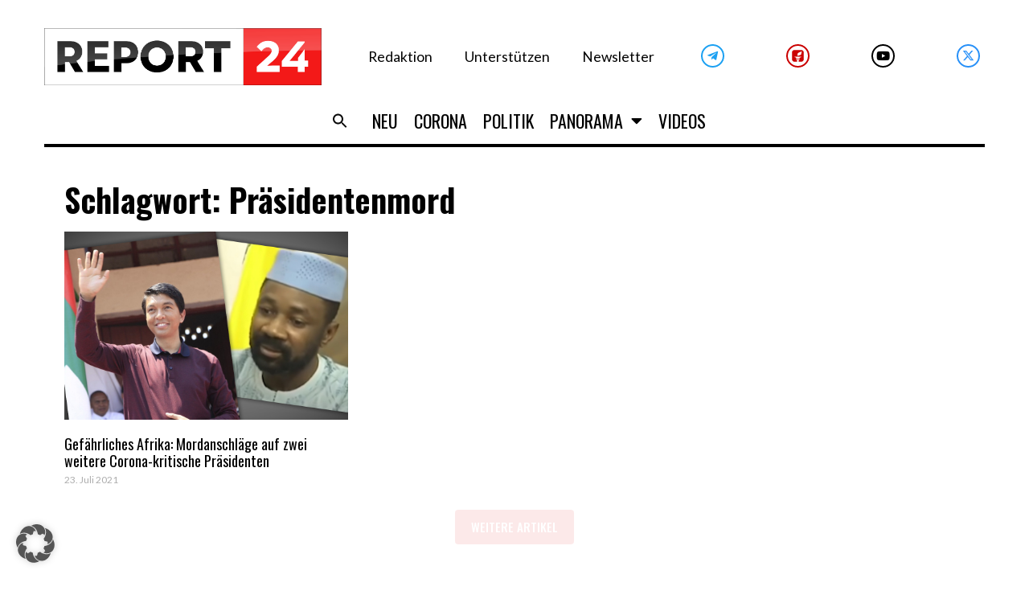

--- FILE ---
content_type: text/html; charset=UTF-8
request_url: https://report24.news/tag/praesidentenmord/
body_size: 37184
content:
<!DOCTYPE html>
<html lang="de">
<head>
<meta charset="UTF-8">
<link rel="profile" href="https://gmpg.org/xfn/11">
<link rel="pingback" href="https://report24.news/xmlrpc.php">

<meta name="viewport" content="width=device-width, initial-scale=1" />
<meta name='robots' content='index, follow, max-image-preview:large, max-snippet:-1, max-video-preview:-1' />

	<!-- This site is optimized with the Yoast SEO Premium plugin v24.1 (Yoast SEO v24.1) - https://yoast.com/wordpress/plugins/seo/ -->
	<title>Präsidentenmord Archive - Report24</title>
	<link rel="canonical" href="https://report24.news/tag/praesidentenmord/" />
	<meta property="og:locale" content="de_DE" />
	<meta property="og:type" content="article" />
	<meta property="og:title" content="Präsidentenmord Archive" />
	<meta property="og:url" content="https://report24.news/tag/praesidentenmord/" />
	<meta property="og:site_name" content="Report24" />
	<meta property="og:image" content="https://report24.news/wp-content/uploads/2021/02/minilogo_report24.jpg" />
	<meta property="og:image:width" content="1444" />
	<meta property="og:image:height" content="1391" />
	<meta property="og:image:type" content="image/jpeg" />
	<meta name="twitter:card" content="summary_large_image" />
	<script type="application/ld+json" class="yoast-schema-graph">{"@context":"https://schema.org","@graph":[{"@type":"CollectionPage","@id":"https://report24.news/tag/praesidentenmord/","url":"https://report24.news/tag/praesidentenmord/","name":"Präsidentenmord Archive - Report24","isPartOf":{"@id":"https://report24.news/#website"},"primaryImageOfPage":{"@id":"https://report24.news/tag/praesidentenmord/#primaryimage"},"image":{"@id":"https://report24.news/tag/praesidentenmord/#primaryimage"},"thumbnailUrl":"https://report24.news/wp-content/uploads/2021/07/r24_mali_madagaskar.jpg","breadcrumb":{"@id":"https://report24.news/tag/praesidentenmord/#breadcrumb"},"inLanguage":"de"},{"@type":"ImageObject","inLanguage":"de","@id":"https://report24.news/tag/praesidentenmord/#primaryimage","url":"https://report24.news/wp-content/uploads/2021/07/r24_mali_madagaskar.jpg","contentUrl":"https://report24.news/wp-content/uploads/2021/07/r24_mali_madagaskar.jpg","width":1200,"height":680,"caption":"Bildcollage: Africa24, Bild Andry Rajoelina - by Mmalembo - Own work, CC BY-SA 4.0, https://commons.wikimedia.org/w/index.php?curid=62540209"},{"@type":"BreadcrumbList","@id":"https://report24.news/tag/praesidentenmord/#breadcrumb","itemListElement":[{"@type":"ListItem","position":1,"name":"Startseite","item":"https://report24.news/"},{"@type":"ListItem","position":2,"name":"Präsidentenmord"}]},{"@type":"WebSite","@id":"https://report24.news/#website","url":"https://report24.news/","name":"Report24","description":"Der Wahrheit verpflichtet","publisher":{"@id":"https://report24.news/#organization"},"potentialAction":[{"@type":"SearchAction","target":{"@type":"EntryPoint","urlTemplate":"https://report24.news/?s={search_term_string}"},"query-input":{"@type":"PropertyValueSpecification","valueRequired":true,"valueName":"search_term_string"}}],"inLanguage":"de"},{"@type":"Organization","@id":"https://report24.news/#organization","name":"Report 24","url":"https://report24.news/","logo":{"@type":"ImageObject","inLanguage":"de","@id":"https://report24.news/#/schema/logo/image/","url":"https://report24.news/wp-content/uploads/2021/03/r24_kurznachrichten3.jpg","contentUrl":"https://report24.news/wp-content/uploads/2021/03/r24_kurznachrichten3.jpg","width":1200,"height":680,"caption":"Report 24"},"image":{"@id":"https://report24.news/#/schema/logo/image/"}}]}</script>
	<!-- / Yoast SEO Premium plugin. -->


<link rel='dns-prefetch' href='//www.googletagmanager.com' />
<link rel='dns-prefetch' href='//fonts.googleapis.com' />
<link rel="alternate" type="application/rss+xml" title="Report24 &raquo; Feed" href="https://report24.news/feed/" />
<link rel="alternate" type="application/rss+xml" title="Report24 &raquo; Kommentar-Feed" href="https://report24.news/comments/feed/" />
<link rel="alternate" type="application/rss+xml" title="Report24 &raquo; Präsidentenmord Schlagwort-Feed" href="https://report24.news/tag/praesidentenmord/feed/" />
<script type="text/javascript">
/* <![CDATA[ */
window._wpemojiSettings = {"baseUrl":"https:\/\/s.w.org\/images\/core\/emoji\/15.0.3\/72x72\/","ext":".png","svgUrl":"https:\/\/s.w.org\/images\/core\/emoji\/15.0.3\/svg\/","svgExt":".svg","source":{"concatemoji":"https:\/\/report24.news\/wp-includes\/js\/wp-emoji-release.min.js?ver=6.6.2"}};
/*! This file is auto-generated */
!function(i,n){var o,s,e;function c(e){try{var t={supportTests:e,timestamp:(new Date).valueOf()};sessionStorage.setItem(o,JSON.stringify(t))}catch(e){}}function p(e,t,n){e.clearRect(0,0,e.canvas.width,e.canvas.height),e.fillText(t,0,0);var t=new Uint32Array(e.getImageData(0,0,e.canvas.width,e.canvas.height).data),r=(e.clearRect(0,0,e.canvas.width,e.canvas.height),e.fillText(n,0,0),new Uint32Array(e.getImageData(0,0,e.canvas.width,e.canvas.height).data));return t.every(function(e,t){return e===r[t]})}function u(e,t,n){switch(t){case"flag":return n(e,"\ud83c\udff3\ufe0f\u200d\u26a7\ufe0f","\ud83c\udff3\ufe0f\u200b\u26a7\ufe0f")?!1:!n(e,"\ud83c\uddfa\ud83c\uddf3","\ud83c\uddfa\u200b\ud83c\uddf3")&&!n(e,"\ud83c\udff4\udb40\udc67\udb40\udc62\udb40\udc65\udb40\udc6e\udb40\udc67\udb40\udc7f","\ud83c\udff4\u200b\udb40\udc67\u200b\udb40\udc62\u200b\udb40\udc65\u200b\udb40\udc6e\u200b\udb40\udc67\u200b\udb40\udc7f");case"emoji":return!n(e,"\ud83d\udc26\u200d\u2b1b","\ud83d\udc26\u200b\u2b1b")}return!1}function f(e,t,n){var r="undefined"!=typeof WorkerGlobalScope&&self instanceof WorkerGlobalScope?new OffscreenCanvas(300,150):i.createElement("canvas"),a=r.getContext("2d",{willReadFrequently:!0}),o=(a.textBaseline="top",a.font="600 32px Arial",{});return e.forEach(function(e){o[e]=t(a,e,n)}),o}function t(e){var t=i.createElement("script");t.src=e,t.defer=!0,i.head.appendChild(t)}"undefined"!=typeof Promise&&(o="wpEmojiSettingsSupports",s=["flag","emoji"],n.supports={everything:!0,everythingExceptFlag:!0},e=new Promise(function(e){i.addEventListener("DOMContentLoaded",e,{once:!0})}),new Promise(function(t){var n=function(){try{var e=JSON.parse(sessionStorage.getItem(o));if("object"==typeof e&&"number"==typeof e.timestamp&&(new Date).valueOf()<e.timestamp+604800&&"object"==typeof e.supportTests)return e.supportTests}catch(e){}return null}();if(!n){if("undefined"!=typeof Worker&&"undefined"!=typeof OffscreenCanvas&&"undefined"!=typeof URL&&URL.createObjectURL&&"undefined"!=typeof Blob)try{var e="postMessage("+f.toString()+"("+[JSON.stringify(s),u.toString(),p.toString()].join(",")+"));",r=new Blob([e],{type:"text/javascript"}),a=new Worker(URL.createObjectURL(r),{name:"wpTestEmojiSupports"});return void(a.onmessage=function(e){c(n=e.data),a.terminate(),t(n)})}catch(e){}c(n=f(s,u,p))}t(n)}).then(function(e){for(var t in e)n.supports[t]=e[t],n.supports.everything=n.supports.everything&&n.supports[t],"flag"!==t&&(n.supports.everythingExceptFlag=n.supports.everythingExceptFlag&&n.supports[t]);n.supports.everythingExceptFlag=n.supports.everythingExceptFlag&&!n.supports.flag,n.DOMReady=!1,n.readyCallback=function(){n.DOMReady=!0}}).then(function(){return e}).then(function(){var e;n.supports.everything||(n.readyCallback(),(e=n.source||{}).concatemoji?t(e.concatemoji):e.wpemoji&&e.twemoji&&(t(e.twemoji),t(e.wpemoji)))}))}((window,document),window._wpemojiSettings);
/* ]]> */
</script>
<!-- report24.news is managing ads with Advanced Ads 1.55.0 --><script id="repor-ready">
			window.advanced_ads_ready=function(e,a){a=a||"complete";var d=function(e){return"interactive"===a?"loading"!==e:"complete"===e};d(document.readyState)?e():document.addEventListener("readystatechange",(function(a){d(a.target.readyState)&&e()}),{once:"interactive"===a})},window.advanced_ads_ready_queue=window.advanced_ads_ready_queue||[];		</script>
				<script>
			document.addEventListener( 'aagam_empty_slot', function ( ev ) {
				const div = document.getElementById( ev.detail );
				if ( ! div ) {
					return;
				}
				const prefix = 'repor-', wrapper = div.closest( '[id^="' + prefix + '"]' );
				if ( ! wrapper ) {
					return;
				}
				if ( wrapper.classList.contains( prefix + 'sticky' ) || wrapper.classList.contains( prefix + 'layer' ) ) {
					return;
				}
				wrapper.style.display = 'none';
			} );
		</script>
		<style id='wp-emoji-styles-inline-css' type='text/css'>

	img.wp-smiley, img.emoji {
		display: inline !important;
		border: none !important;
		box-shadow: none !important;
		height: 1em !important;
		width: 1em !important;
		margin: 0 0.07em !important;
		vertical-align: -0.1em !important;
		background: none !important;
		padding: 0 !important;
	}
</style>
<link rel='stylesheet' id='wp-block-library-css' href='https://report24.news/wp-includes/css/dist/block-library/style.min.css?ver=6.6.2' type='text/css' media='all' />
<style id='classic-theme-styles-inline-css' type='text/css'>
/*! This file is auto-generated */
.wp-block-button__link{color:#fff;background-color:#32373c;border-radius:9999px;box-shadow:none;text-decoration:none;padding:calc(.667em + 2px) calc(1.333em + 2px);font-size:1.125em}.wp-block-file__button{background:#32373c;color:#fff;text-decoration:none}
</style>
<style id='global-styles-inline-css' type='text/css'>
:root{--wp--preset--aspect-ratio--square: 1;--wp--preset--aspect-ratio--4-3: 4/3;--wp--preset--aspect-ratio--3-4: 3/4;--wp--preset--aspect-ratio--3-2: 3/2;--wp--preset--aspect-ratio--2-3: 2/3;--wp--preset--aspect-ratio--16-9: 16/9;--wp--preset--aspect-ratio--9-16: 9/16;--wp--preset--color--black: #000000;--wp--preset--color--cyan-bluish-gray: #abb8c3;--wp--preset--color--white: #ffffff;--wp--preset--color--pale-pink: #f78da7;--wp--preset--color--vivid-red: #cf2e2e;--wp--preset--color--luminous-vivid-orange: #ff6900;--wp--preset--color--luminous-vivid-amber: #fcb900;--wp--preset--color--light-green-cyan: #7bdcb5;--wp--preset--color--vivid-green-cyan: #00d084;--wp--preset--color--pale-cyan-blue: #8ed1fc;--wp--preset--color--vivid-cyan-blue: #0693e3;--wp--preset--color--vivid-purple: #9b51e0;--wp--preset--gradient--vivid-cyan-blue-to-vivid-purple: linear-gradient(135deg,rgba(6,147,227,1) 0%,rgb(155,81,224) 100%);--wp--preset--gradient--light-green-cyan-to-vivid-green-cyan: linear-gradient(135deg,rgb(122,220,180) 0%,rgb(0,208,130) 100%);--wp--preset--gradient--luminous-vivid-amber-to-luminous-vivid-orange: linear-gradient(135deg,rgba(252,185,0,1) 0%,rgba(255,105,0,1) 100%);--wp--preset--gradient--luminous-vivid-orange-to-vivid-red: linear-gradient(135deg,rgba(255,105,0,1) 0%,rgb(207,46,46) 100%);--wp--preset--gradient--very-light-gray-to-cyan-bluish-gray: linear-gradient(135deg,rgb(238,238,238) 0%,rgb(169,184,195) 100%);--wp--preset--gradient--cool-to-warm-spectrum: linear-gradient(135deg,rgb(74,234,220) 0%,rgb(151,120,209) 20%,rgb(207,42,186) 40%,rgb(238,44,130) 60%,rgb(251,105,98) 80%,rgb(254,248,76) 100%);--wp--preset--gradient--blush-light-purple: linear-gradient(135deg,rgb(255,206,236) 0%,rgb(152,150,240) 100%);--wp--preset--gradient--blush-bordeaux: linear-gradient(135deg,rgb(254,205,165) 0%,rgb(254,45,45) 50%,rgb(107,0,62) 100%);--wp--preset--gradient--luminous-dusk: linear-gradient(135deg,rgb(255,203,112) 0%,rgb(199,81,192) 50%,rgb(65,88,208) 100%);--wp--preset--gradient--pale-ocean: linear-gradient(135deg,rgb(255,245,203) 0%,rgb(182,227,212) 50%,rgb(51,167,181) 100%);--wp--preset--gradient--electric-grass: linear-gradient(135deg,rgb(202,248,128) 0%,rgb(113,206,126) 100%);--wp--preset--gradient--midnight: linear-gradient(135deg,rgb(2,3,129) 0%,rgb(40,116,252) 100%);--wp--preset--font-size--small: 13px;--wp--preset--font-size--medium: 20px;--wp--preset--font-size--large: 36px;--wp--preset--font-size--x-large: 42px;--wp--preset--spacing--20: 0.44rem;--wp--preset--spacing--30: 0.67rem;--wp--preset--spacing--40: 1rem;--wp--preset--spacing--50: 1.5rem;--wp--preset--spacing--60: 2.25rem;--wp--preset--spacing--70: 3.38rem;--wp--preset--spacing--80: 5.06rem;--wp--preset--shadow--natural: 6px 6px 9px rgba(0, 0, 0, 0.2);--wp--preset--shadow--deep: 12px 12px 50px rgba(0, 0, 0, 0.4);--wp--preset--shadow--sharp: 6px 6px 0px rgba(0, 0, 0, 0.2);--wp--preset--shadow--outlined: 6px 6px 0px -3px rgba(255, 255, 255, 1), 6px 6px rgba(0, 0, 0, 1);--wp--preset--shadow--crisp: 6px 6px 0px rgba(0, 0, 0, 1);}:where(.is-layout-flex){gap: 0.5em;}:where(.is-layout-grid){gap: 0.5em;}body .is-layout-flex{display: flex;}.is-layout-flex{flex-wrap: wrap;align-items: center;}.is-layout-flex > :is(*, div){margin: 0;}body .is-layout-grid{display: grid;}.is-layout-grid > :is(*, div){margin: 0;}:where(.wp-block-columns.is-layout-flex){gap: 2em;}:where(.wp-block-columns.is-layout-grid){gap: 2em;}:where(.wp-block-post-template.is-layout-flex){gap: 1.25em;}:where(.wp-block-post-template.is-layout-grid){gap: 1.25em;}.has-black-color{color: var(--wp--preset--color--black) !important;}.has-cyan-bluish-gray-color{color: var(--wp--preset--color--cyan-bluish-gray) !important;}.has-white-color{color: var(--wp--preset--color--white) !important;}.has-pale-pink-color{color: var(--wp--preset--color--pale-pink) !important;}.has-vivid-red-color{color: var(--wp--preset--color--vivid-red) !important;}.has-luminous-vivid-orange-color{color: var(--wp--preset--color--luminous-vivid-orange) !important;}.has-luminous-vivid-amber-color{color: var(--wp--preset--color--luminous-vivid-amber) !important;}.has-light-green-cyan-color{color: var(--wp--preset--color--light-green-cyan) !important;}.has-vivid-green-cyan-color{color: var(--wp--preset--color--vivid-green-cyan) !important;}.has-pale-cyan-blue-color{color: var(--wp--preset--color--pale-cyan-blue) !important;}.has-vivid-cyan-blue-color{color: var(--wp--preset--color--vivid-cyan-blue) !important;}.has-vivid-purple-color{color: var(--wp--preset--color--vivid-purple) !important;}.has-black-background-color{background-color: var(--wp--preset--color--black) !important;}.has-cyan-bluish-gray-background-color{background-color: var(--wp--preset--color--cyan-bluish-gray) !important;}.has-white-background-color{background-color: var(--wp--preset--color--white) !important;}.has-pale-pink-background-color{background-color: var(--wp--preset--color--pale-pink) !important;}.has-vivid-red-background-color{background-color: var(--wp--preset--color--vivid-red) !important;}.has-luminous-vivid-orange-background-color{background-color: var(--wp--preset--color--luminous-vivid-orange) !important;}.has-luminous-vivid-amber-background-color{background-color: var(--wp--preset--color--luminous-vivid-amber) !important;}.has-light-green-cyan-background-color{background-color: var(--wp--preset--color--light-green-cyan) !important;}.has-vivid-green-cyan-background-color{background-color: var(--wp--preset--color--vivid-green-cyan) !important;}.has-pale-cyan-blue-background-color{background-color: var(--wp--preset--color--pale-cyan-blue) !important;}.has-vivid-cyan-blue-background-color{background-color: var(--wp--preset--color--vivid-cyan-blue) !important;}.has-vivid-purple-background-color{background-color: var(--wp--preset--color--vivid-purple) !important;}.has-black-border-color{border-color: var(--wp--preset--color--black) !important;}.has-cyan-bluish-gray-border-color{border-color: var(--wp--preset--color--cyan-bluish-gray) !important;}.has-white-border-color{border-color: var(--wp--preset--color--white) !important;}.has-pale-pink-border-color{border-color: var(--wp--preset--color--pale-pink) !important;}.has-vivid-red-border-color{border-color: var(--wp--preset--color--vivid-red) !important;}.has-luminous-vivid-orange-border-color{border-color: var(--wp--preset--color--luminous-vivid-orange) !important;}.has-luminous-vivid-amber-border-color{border-color: var(--wp--preset--color--luminous-vivid-amber) !important;}.has-light-green-cyan-border-color{border-color: var(--wp--preset--color--light-green-cyan) !important;}.has-vivid-green-cyan-border-color{border-color: var(--wp--preset--color--vivid-green-cyan) !important;}.has-pale-cyan-blue-border-color{border-color: var(--wp--preset--color--pale-cyan-blue) !important;}.has-vivid-cyan-blue-border-color{border-color: var(--wp--preset--color--vivid-cyan-blue) !important;}.has-vivid-purple-border-color{border-color: var(--wp--preset--color--vivid-purple) !important;}.has-vivid-cyan-blue-to-vivid-purple-gradient-background{background: var(--wp--preset--gradient--vivid-cyan-blue-to-vivid-purple) !important;}.has-light-green-cyan-to-vivid-green-cyan-gradient-background{background: var(--wp--preset--gradient--light-green-cyan-to-vivid-green-cyan) !important;}.has-luminous-vivid-amber-to-luminous-vivid-orange-gradient-background{background: var(--wp--preset--gradient--luminous-vivid-amber-to-luminous-vivid-orange) !important;}.has-luminous-vivid-orange-to-vivid-red-gradient-background{background: var(--wp--preset--gradient--luminous-vivid-orange-to-vivid-red) !important;}.has-very-light-gray-to-cyan-bluish-gray-gradient-background{background: var(--wp--preset--gradient--very-light-gray-to-cyan-bluish-gray) !important;}.has-cool-to-warm-spectrum-gradient-background{background: var(--wp--preset--gradient--cool-to-warm-spectrum) !important;}.has-blush-light-purple-gradient-background{background: var(--wp--preset--gradient--blush-light-purple) !important;}.has-blush-bordeaux-gradient-background{background: var(--wp--preset--gradient--blush-bordeaux) !important;}.has-luminous-dusk-gradient-background{background: var(--wp--preset--gradient--luminous-dusk) !important;}.has-pale-ocean-gradient-background{background: var(--wp--preset--gradient--pale-ocean) !important;}.has-electric-grass-gradient-background{background: var(--wp--preset--gradient--electric-grass) !important;}.has-midnight-gradient-background{background: var(--wp--preset--gradient--midnight) !important;}.has-small-font-size{font-size: var(--wp--preset--font-size--small) !important;}.has-medium-font-size{font-size: var(--wp--preset--font-size--medium) !important;}.has-large-font-size{font-size: var(--wp--preset--font-size--large) !important;}.has-x-large-font-size{font-size: var(--wp--preset--font-size--x-large) !important;}
:where(.wp-block-post-template.is-layout-flex){gap: 1.25em;}:where(.wp-block-post-template.is-layout-grid){gap: 1.25em;}
:where(.wp-block-columns.is-layout-flex){gap: 2em;}:where(.wp-block-columns.is-layout-grid){gap: 2em;}
:root :where(.wp-block-pullquote){font-size: 1.5em;line-height: 1.6;}
</style>
<link rel='stylesheet' id='embedpress-style-css' href='https://report24.news/wp-content/plugins/embedpress/assets/css/embedpress.css?ver=6.6.2' type='text/css' media='all' />
<link rel='stylesheet' id='dashicons-css' href='https://report24.news/wp-includes/css/dashicons.min.css?ver=6.6.2' type='text/css' media='all' />
<link rel='stylesheet' id='post-views-counter-frontend-css' href='https://report24.news/wp-content/plugins/post-views-counter/css/frontend.min.css?ver=1.4.8' type='text/css' media='all' />
<link rel='stylesheet' id='mc4wp-form-themes-css' href='https://report24.news/wp-content/plugins/mailchimp-for-wp/assets/css/form-themes.css?ver=4.9.18' type='text/css' media='all' />
<link rel='stylesheet' id='ivory-search-styles-css' href='https://report24.news/wp-content/plugins/add-search-to-menu/public/css/ivory-search.min.css?ver=5.5.8' type='text/css' media='all' />
<link rel='stylesheet' id='font-awesome-css' href='https://report24.news/wp-content/plugins/elementor/assets/lib/font-awesome/css/font-awesome.min.css?ver=4.7.0' type='text/css' media='all' />
<link rel='stylesheet' id='kava-parent-theme-style-css' href='https://report24.news/wp-content/themes/kava/style.css?ver=2.1.4' type='text/css' media='all' />
<link rel='stylesheet' id='kava-theme-style-css' href='https://report24.news/wp-content/themes/fournews/style.css?ver=2.1.4' type='text/css' media='all' />
<style id='kava-theme-style-inline-css' type='text/css'>
/* #Typography */body {font-style: /* Variable not found */;font-weight: /* Variable not found */;font-size: /* Variable not found */;line-height: /* Variable not found */;font-family: Lato, sans-serif;letter-spacing: /* Variable not found */;text-align: /* Variable not found */;color: /* Variable not found */;}h1,.h1-style {font-style: /* Variable not found */;font-weight: 400;font-size: 24px;line-height: /* Variable not found */;font-family: Oswald, sans-serif;letter-spacing: /* Variable not found */;text-align: /* Variable not found */;color: /* Variable not found */;}h2,.h2-style {font-style: /* Variable not found */;font-weight: 400;font-size: 0px;line-height: /* Variable not found */;font-family: Oswald, sans-serif;letter-spacing: /* Variable not found */;text-align: /* Variable not found */;color: /* Variable not found */;}h3,.h3-style {font-style: /* Variable not found */;font-weight: 400;font-size: 23px;line-height: 1.2;font-family: Oswald, sans-serif;letter-spacing: /* Variable not found */;text-align: /* Variable not found */;color: /* Variable not found */;}h4,.h4-style {font-style: /* Variable not found */;font-weight: 400;font-size: /* Variable not found */;line-height: /* Variable not found */;font-family: Oswald, sans-serif;letter-spacing: /* Variable not found */;text-align: /* Variable not found */;color: /* Variable not found */;}h5,.h5-style {font-style: /* Variable not found */;font-weight: /* Variable not found */;font-size: /* Variable not found */;line-height: /* Variable not found */;font-family: Oswald, sans-serif;letter-spacing: /* Variable not found */;text-align: /* Variable not found */;color: /* Variable not found */;}h6,.h6-style {font-style: /* Variable not found */;font-weight: /* Variable not found */;font-size: /* Variable not found */;line-height: /* Variable not found */;font-family: Oswald, sans-serif;letter-spacing: /* Variable not found */;text-align: /* Variable not found */;color: /* Variable not found */;}@media (min-width: 1200px) {h1,.h1-style { font-size: 40px; }h2,.h2-style { font-size: /* Variable not found */; }h3,.h3-style { font-size: 30px; }}a,h1 a:hover,h2 a:hover,h3 a:hover,h4 a:hover,h5 a:hover,h6 a:hover { color: /* Variable not found */; }a:hover { color: /* Variable not found */; }blockquote {color: /* Variable not found */;}/* #Header */.site-header__wrap {background-color: /* Variable not found */;background-repeat: /* Variable not found */;background-position: /* Variable not found */ top;background-attachment: /* Variable not found */;background-image: url(/*Variablenotfound*/);}/* ##Top Panel */.top-panel {color: /* Variable not found */;background-color: /* Variable not found */;}/* #Main Menu */.main-navigation {font-style: /* Variable not found */;font-weight: /* Variable not found */;font-size: /* Variable not found */;line-height: /* Variable not found */;font-family: Oswald, sans-serif;letter-spacing: /* Variable not found */;}.main-navigation a,.menu-item-has-children:before {color: /* Variable not found */;}.main-navigation a:hover,.main-navigation .current_page_item>a,.main-navigation .current-menu-item>a,.main-navigation .current_page_ancestor>a,.main-navigation .current-menu-ancestor>a {color: /* Variable not found */;}/* #Mobile Menu */.mobile-menu-toggle-button {color: /* Variable not found */;background-color: /* Variable not found */;}/* #Social */.social-list a {color: /* Variable not found */;}.social-list a:hover {color: /* Variable not found */;}/* #Breadcrumbs */.breadcrumbs_item {font-style: /* Variable not found */;font-weight: /* Variable not found */;font-size: /* Variable not found */;line-height: /* Variable not found */;font-family: , /* Variable not found */;letter-spacing: /* Variable not found */;}.breadcrumbs_item_sep,.breadcrumbs_item_link {color: /* Variable not found */;}.breadcrumbs_item_link:hover {color: /* Variable not found */;}/* #Post navigation */.post-navigation-container i {color: /* Variable not found */;}.post-navigation-container .nav-links a:hover .post-title,.post-navigation-container .nav-links a:hover .nav-text {color: /* Variable not found */;}.post-navigation-container .nav-links a:hover i {color: /* Variable not found */;}/* #Pagination */.posts-list-navigation .pagination .page-numbers,.page-links > span,.page-links > a {color: /* Variable not found */;}.posts-list-navigation .pagination a.page-numbers:hover,.posts-list-navigation .pagination .page-numbers.current,.page-links > a:hover,.page-links > span {color: /* Variable not found */;}.posts-list-navigation .pagination .next,.posts-list-navigation .pagination .prev {color: /* Variable not found */;}.posts-list-navigation .pagination .next:hover,.posts-list-navigation .pagination .prev:hover {color: /* Variable not found */;}/* #Button Appearance Styles (regular scheme) */.btn,button,input[type='button'],input[type='reset'],input[type='submit'] {font-style: /* Variable not found */;font-weight: /* Variable not found */;font-size: /* Variable not found */;line-height: /* Variable not found */;font-family: Oswald, sans-serif;letter-spacing: /* Variable not found */;color: /* Variable not found */;background-color: /* Variable not found */;}.btn:hover,button:hover,input[type='button']:hover,input[type='reset']:hover,input[type='submit']:hover,input[type='reset']:hover {color: /* Variable not found */;background-color: ;}.btn.invert-button {color: /* Variable not found */;}.btn.invert-button:hover {color: /* Variable not found */;border-color: /* Variable not found */;background-color: /* Variable not found */;}/* #Totop Button */#toTop {padding: /* Variable not found */ /* Variable not found */;border-radius: /* Variable not found */;background-color: /* Variable not found */;color: /* Variable not found */;}#toTop:hover {background-color: /* Variable not found */;color: /* Variable not found */;}input,optgroup,select,textarea {font-size: /* Variable not found */;}/* #Comment, Contact, Password Forms */.comment-form .submit,.wpcf7-submit,.post-password-form label + input {font-style: /* Variable not found */;font-weight: /* Variable not found */;font-size: /* Variable not found */;line-height: /* Variable not found */;font-family: Oswald, sans-serif;letter-spacing: /* Variable not found */;color: /* Variable not found */;background-color: /* Variable not found */;}.comment-form .submit:hover,.wpcf7-submit:hover,.post-password-form label + input:hover {color: /* Variable not found */;background-color: ;}.comment-reply-title {font-style: /* Variable not found */;font-weight: 400;font-size: /* Variable not found */;line-height: /* Variable not found */;font-family: Oswald, sans-serif;letter-spacing: /* Variable not found */;color: /* Variable not found */;}/* Cookies consent */.comment-form-cookies-consent input[type='checkbox']:checked ~ label[for=wp-comment-cookies-consent]:before {color: /* Variable not found */;border-color: /* Variable not found */;background-color: /* Variable not found */;}/* #Comment Reply Link */#cancel-comment-reply-link {color: /* Variable not found */;}#cancel-comment-reply-link:hover {color: /* Variable not found */;}/* #Comment item */.comment-body .fn {font-style: /* Variable not found */;font-weight: /* Variable not found */;font-size: /* Variable not found */;line-height: /* Variable not found */;font-family: Oswald, sans-serif;letter-spacing: /* Variable not found */;color: /* Variable not found */;}.comment-date__time {color: /* Variable not found */;}.comment-reply-link {font-style: /* Variable not found */;font-weight: /* Variable not found */;font-size: /* Variable not found */;line-height: /* Variable not found */;font-family: Oswald, sans-serif;letter-spacing: /* Variable not found */;}/* #Input Placeholders */::-webkit-input-placeholder { color: /* Variable not found */; }::-moz-placeholder{ color: /* Variable not found */; }:-moz-placeholder{ color: /* Variable not found */; }:-ms-input-placeholder{ color: /* Variable not found */; }/* #Entry Meta */.posted-on,.cat-links,.byline,.tags-links {color: /* Variable not found */;}.comments-button {color: /* Variable not found */;}.comments-button:hover {color: /* Variable not found */;background-color: /* Variable not found */;}.btn-style .post-categories a {color: /* Variable not found */;background-color: /* Variable not found */;}.btn-style .post-categories a:hover {color: /* Variable not found */;background-color: ;}.sticky-label {color: /* Variable not found */;background-color: /* Variable not found */;}/* Posts List Item Invert */.invert-hover.has-post-thumbnail:hover,.invert-hover.has-post-thumbnail:hover .posted-on,.invert-hover.has-post-thumbnail:hover .cat-links,.invert-hover.has-post-thumbnail:hover .byline,.invert-hover.has-post-thumbnail:hover .tags-links,.invert-hover.has-post-thumbnail:hover .entry-meta,.invert-hover.has-post-thumbnail:hover a,.invert-hover.has-post-thumbnail:hover .btn-icon,.invert-item.has-post-thumbnail,.invert-item.has-post-thumbnail .posted-on,.invert-item.has-post-thumbnail .cat-links,.invert-item.has-post-thumbnail .byline,.invert-item.has-post-thumbnail .tags-links,.invert-item.has-post-thumbnail .entry-meta,.invert-item.has-post-thumbnail a,.invert-item.has-post-thumbnail .btn:hover,.invert-item.has-post-thumbnail .btn-style .post-categories a:hover,.invert,.invert .entry-title,.invert a,.invert .byline,.invert .posted-on,.invert .cat-links,.invert .tags-links {color: /* Variable not found */;}.invert-hover.has-post-thumbnail:hover a:hover,.invert-hover.has-post-thumbnail:hover .btn-icon:hover,.invert-item.has-post-thumbnail a:hover,.invert a:hover {color: /* Variable not found */;}.invert-hover.has-post-thumbnail .btn,.invert-item.has-post-thumbnail .comments-button,.posts-list--default.list-style-v10 .invert.default-item .comments-button{color: /* Variable not found */;background-color: /* Variable not found */;}.invert-hover.has-post-thumbnail .btn:hover,.invert-item.has-post-thumbnail .comments-button:hover,.posts-list--default.list-style-v10 .invert.default-item .comments-button:hover {color: /* Variable not found */;background-color: /* Variable not found */;}/* Default Posts List */.list-style-v8 .comments-link {color: /* Variable not found */;}.list-style-v8 .comments-link:hover {color: /* Variable not found */;}/* Creative Posts List */.creative-item .entry-title a:hover {color: /* Variable not found */;}.list-style-default .creative-item a,.creative-item .btn-icon {color: /* Variable not found */;}.list-style-default .creative-item a:hover,.creative-item .btn-icon:hover {color: /* Variable not found */;}.list-style-default .creative-item .btn,.list-style-default .creative-item .btn:hover,.list-style-default .creative-item .comments-button:hover {color: /* Variable not found */;}.creative-item__title-first-letter {font-style: /* Variable not found */;font-weight: 400;font-family: Oswald, sans-serif;color: /* Variable not found */;}.posts-list--creative.list-style-v10 .creative-item:before {background-color: /* Variable not found */;box-shadow: 0px 0px 0px 8px ;}.posts-list--creative.list-style-v10 .creative-item__post-date {font-style: /* Variable not found */;font-weight: 400;font-size: /* Variable not found */;line-height: /* Variable not found */;font-family: Oswald, sans-serif;letter-spacing: /* Variable not found */;color: /* Variable not found */;}.posts-list--creative.list-style-v10 .creative-item__post-date a {color: /* Variable not found */;}.posts-list--creative.list-style-v10 .creative-item__post-date a:hover {color: /* Variable not found */;}/* Creative Posts List style-v2 */.list-style-v2 .creative-item .entry-title,.list-style-v9 .creative-item .entry-title {font-style: /* Variable not found */;font-weight: 400;font-size: /* Variable not found */;line-height: /* Variable not found */;font-family: Oswald, sans-serif;letter-spacing: /* Variable not found */;}/* Image Post Format */.post_format-post-format-image .post-thumbnail__link:before {color: /* Variable not found */;background-color: /* Variable not found */;}/* Gallery Post Format */.post_format-post-format-gallery .swiper-button-prev,.post_format-post-format-gallery .swiper-button-next {color: /* Variable not found */;}.post_format-post-format-gallery .swiper-button-prev:hover,.post_format-post-format-gallery .swiper-button-next:hover {color: /* Variable not found */;}/* Link Post Format */.post_format-post-format-quote .post-format-quote {color: /* Variable not found */;background-color: /* Variable not found */;}.post_format-post-format-quote .post-format-quote:before {color: /* Variable not found */;background-color: /* Variable not found */;}/* Post Author */.post-author__title a {color: /* Variable not found */;}.post-author__title a:hover {color: /* Variable not found */;}.invert .post-author__title a {color: /* Variable not found */;}.invert .post-author__title a:hover {color: /* Variable not found */;}/* Single Post */.single-post blockquote {border-color: /* Variable not found */;}.single-post:not(.post-template-single-layout-4):not(.post-template-single-layout-7) .tags-links a:hover {color: /* Variable not found */;border-color: /* Variable not found */;background-color: /* Variable not found */;}.single-header-3 .post-author .byline,.single-header-4 .post-author .byline,.single-header-5 .post-author .byline {font-style: /* Variable not found */;font-weight: 400;font-size: /* Variable not found */;line-height: /* Variable not found */;font-family: Oswald, sans-serif;letter-spacing: /* Variable not found */;}.single-header-8,.single-header-10 .entry-header {background-color: /* Variable not found */;}.single-header-8.invert a:hover,.single-header-10.invert a:hover {color: ;}.single-header-3 a.comments-button,.single-header-10 a.comments-button {border: 1px solid /* Variable not found */;}.single-header-3 a.comments-button:hover,.single-header-10 a.comments-button:hover {color: /* Variable not found */;background-color: /* Variable not found */;}/* Page preloader */.page-preloader {border-top-color: /* Variable not found */;border-right-color: /* Variable not found */;}/* Logo */.site-logo__link,.site-logo__link:hover {color: /* Variable not found */;}/* Page title */.page-title {font-style: /* Variable not found */;font-weight: 400;font-size: 0px;line-height: /* Variable not found */;font-family: Oswald, sans-serif;letter-spacing: /* Variable not found */;color: /* Variable not found */;}@media (min-width: 1200px) {.page-title { font-size: /* Variable not found */; }}/* Grid Posts List */.posts-list.list-style-v3 .comments-link {border-color: /* Variable not found */;}.posts-list.list-style-v4 .comments-link {color: /* Variable not found */;}.posts-list.list-style-v4 .posts-list__item.grid-item .grid-item-wrap .comments-link:hover {color: /* Variable not found */;background-color: /* Variable not found */;}/* Posts List Grid Item Invert */.grid-item-wrap.invert,.grid-item-wrap.invert .posted-on,.grid-item-wrap.invert .cat-links,.grid-item-wrap.invert .byline,.grid-item-wrap.invert .tags-links,.grid-item-wrap.invert .entry-meta,.grid-item-wrap.invert a,.grid-item-wrap.invert .btn-icon,.grid-item-wrap.invert .comments-button {color: /* Variable not found */;}/* Posts List Grid-5 Item Invert */.list-style-v5 .grid-item-wrap.invert .posted-on,.list-style-v5 .grid-item-wrap.invert .cat-links,.list-style-v5 .grid-item-wrap.invert .byline,.list-style-v5 .grid-item-wrap.invert .tags-links,.list-style-v5 .grid-item-wrap.invert .posted-on a,.list-style-v5 .grid-item-wrap.invert .cat-links a,.list-style-v5 .grid-item-wrap.invert .tags-links a,.list-style-v5 .grid-item-wrap.invert .byline a,.list-style-v5 .grid-item-wrap.invert .comments-link,.list-style-v5 .grid-item-wrap.invert .entry-title a:hover {color: /* Variable not found */;}.list-style-v5 .grid-item-wrap.invert .posted-on a:hover,.list-style-v5 .grid-item-wrap.invert .cat-links a:hover,.list-style-v5 .grid-item-wrap.invert .tags-links a:hover,.list-style-v5 .grid-item-wrap.invert .byline a:hover,.list-style-v5 .grid-item-wrap.invert .comments-link:hover {color: /* Variable not found */;}/* Posts List Grid-6 Item Invert */.posts-list.list-style-v6 .posts-list__item.grid-item .grid-item-wrap .cat-links a,.posts-list.list-style-v7 .posts-list__item.grid-item .grid-item-wrap .cat-links a {color: /* Variable not found */;background-color: /* Variable not found */;}.posts-list.list-style-v6 .posts-list__item.grid-item .grid-item-wrap .cat-links a:hover,.posts-list.list-style-v7 .posts-list__item.grid-item .grid-item-wrap .cat-links a:hover {color: /* Variable not found */;background-color: ;}.posts-list.list-style-v9 .posts-list__item.grid-item .grid-item-wrap .entry-header .entry-title {font-weight : /* Variable not found */;}/* Grid 7 */.list-style-v7 .grid-item-wrap.invert .posted-on a:hover,.list-style-v7 .grid-item-wrap.invert .cat-links a:hover,.list-style-v7 .grid-item-wrap.invert .tags-links a:hover,.list-style-v7 .grid-item-wrap.invert .byline a:hover,.list-style-v7 .grid-item-wrap.invert .comments-link:hover,.list-style-v7 .grid-item-wrap.invert .entry-title a:hover,.list-style-v6 .grid-item-wrap.invert .posted-on a:hover,.list-style-v6 .grid-item-wrap.invert .cat-links a:hover,.list-style-v6 .grid-item-wrap.invert .tags-links a:hover,.list-style-v6 .grid-item-wrap.invert .byline a:hover,.list-style-v6 .grid-item-wrap.invert .comments-link:hover,.list-style-v6 .grid-item-wrap.invert .entry-title a:hover {color: /* Variable not found */;}.list-style-v7 .grid-item-wrap.invert .posted-on,.list-style-v7 .grid-item-wrap.invert .cat-links,.list-style-v7 .grid-item-wrap.invert .byline,.list-style-v7 .grid-item-wrap.invert .tags-links,.list-style-v7 .grid-item-wrap.invert .posted-on a,.list-style-v7 .grid-item-wrap.invert .cat-links a,.list-style-v7 .grid-item-wrap.invert .tags-links a,.list-style-v7 .grid-item-wrap.invert .byline a,.list-style-v7 .grid-item-wrap.invert .comments-link,.list-style-v7 .grid-item-wrap.invert .entry-title a,.list-style-v7 .grid-item-wrap.invert .entry-content p,.list-style-v6 .grid-item-wrap.invert .posted-on,.list-style-v6 .grid-item-wrap.invert .cat-links,.list-style-v6 .grid-item-wrap.invert .byline,.list-style-v6 .grid-item-wrap.invert .tags-links,.list-style-v6 .grid-item-wrap.invert .posted-on a,.list-style-v6 .grid-item-wrap.invert .cat-links a,.list-style-v6 .grid-item-wrap.invert .tags-links a,.list-style-v6 .grid-item-wrap.invert .byline a,.list-style-v6 .grid-item-wrap.invert .comments-link,.list-style-v6 .grid-item-wrap.invert .entry-title a,.list-style-v6 .grid-item-wrap.invert .entry-content p {color: /* Variable not found */;}.posts-list.list-style-v7 .grid-item .grid-item-wrap .entry-footer .comments-link:hover,.posts-list.list-style-v6 .grid-item .grid-item-wrap .entry-footer .comments-link:hover,.posts-list.list-style-v6 .posts-list__item.grid-item .grid-item-wrap .btn:hover,.posts-list.list-style-v7 .posts-list__item.grid-item .grid-item-wrap .btn:hover {color: /* Variable not found */;border-color: /* Variable not found */;}.posts-list.list-style-v10 .grid-item-inner .space-between-content .comments-link {color: /* Variable not found */;}.posts-list.list-style-v10 .grid-item-inner .space-between-content .comments-link:hover {color: /* Variable not found */;}.posts-list.list-style-v10 .posts-list__item.justify-item .justify-item-inner .entry-title a {color: /* Variable not found */;}.posts-list.posts-list--vertical-justify.list-style-v10 .posts-list__item.justify-item .justify-item-inner .entry-title a:hover{color: /* Variable not found */;background-color: /* Variable not found */;}.posts-list.list-style-v5 .posts-list__item.justify-item .justify-item-inner.invert .cat-links a:hover,.posts-list.list-style-v8 .posts-list__item.justify-item .justify-item-inner.invert .cat-links a:hover {color: /* Variable not found */;background-color: ;}.posts-list.list-style-v5 .posts-list__item.justify-item .justify-item-inner.invert .cat-links a,.posts-list.list-style-v8 .posts-list__item.justify-item .justify-item-inner.invert .cat-links a{color: /* Variable not found */;background-color: /* Variable not found */;}.list-style-v8 .justify-item-inner.invert .posted-on,.list-style-v8 .justify-item-inner.invert .cat-links,.list-style-v8 .justify-item-inner.invert .byline,.list-style-v8 .justify-item-inner.invert .tags-links,.list-style-v8 .justify-item-inner.invert .posted-on a,.list-style-v8 .justify-item-inner.invert .cat-links a,.list-style-v8 .justify-item-inner.invert .tags-links a,.list-style-v8 .justify-item-inner.invert .byline a,.list-style-v8 .justify-item-inner.invert .comments-link,.list-style-v8 .justify-item-inner.invert .entry-title a,.list-style-v8 .justify-item-inner.invert .entry-content p,.list-style-v5 .justify-item-inner.invert .posted-on,.list-style-v5 .justify-item-inner.invert .cat-links,.list-style-v5 .justify-item-inner.invert .byline,.list-style-v5 .justify-item-inner.invert .tags-links,.list-style-v5 .justify-item-inner.invert .posted-on a,.list-style-v5 .justify-item-inner.invert .cat-links a,.list-style-v5 .justify-item-inner.invert .tags-links a,.list-style-v5 .justify-item-inner.invert .byline a,.list-style-v5 .justify-item-inner.invert .comments-link,.list-style-v5 .justify-item-inner.invert .entry-title a,.list-style-v5 .justify-item-inner.invert .entry-content p,.list-style-v4 .justify-item-inner.invert .posted-on:hover,.list-style-v4 .justify-item-inner.invert .cat-links,.list-style-v4 .justify-item-inner.invert .byline,.list-style-v4 .justify-item-inner.invert .tags-links,.list-style-v4 .justify-item-inner.invert .posted-on a,.list-style-v4 .justify-item-inner.invert .cat-links a,.list-style-v4 .justify-item-inner.invert .tags-links a,.list-style-v4 .justify-item-inner.invert .byline a,.list-style-v4 .justify-item-inner.invert .comments-link,.list-style-v4 .justify-item-inner.invert .entry-title a,.list-style-v4 .justify-item-inner.invert .entry-content p {color: /* Variable not found */;}.list-style-v8 .justify-item-inner.invert .posted-on a:hover,.list-style-v8 .justify-item-inner.invert .cat-links a:hover,.list-style-v8 .justify-item-inner.invert .tags-links a:hover,.list-style-v8 .justify-item-inner.invert .byline a:hover,.list-style-v8 .justify-item-inner.invert .comments-link:hover,.list-style-v8 .justify-item-inner.invert .entry-title a:hover,.list-style-v5 .justify-item-inner.invert .posted-on a:hover,.list-style-v5 .justify-item-inner.invert .cat-links a:hover,.list-style-v5 .justify-item-inner.invert .tags-links a:hover,.list-style-v5 .justify-item-inner.invert .byline a:hover,.list-style-v5 .justify-item-inner.invert .entry-title a:hover,.list-style-v4 .justify-item-inner.invert .posted-on a,.list-style-v4 .justify-item-inner.invert .cat-links a:hover,.list-style-v4 .justify-item-inner.invert .tags-links a:hover,.list-style-v4 .justify-item-inner.invert .byline a:hover,.list-style-v4 .justify-item-inner.invert .comments-link:hover,.list-style-v4 .justify-item-inner.invert .entry-title a:hover{color: /* Variable not found */;}.posts-list.list-style-v5 .justify-item .justify-item-wrap .entry-footer .comments-link:hover {border-color: /* Variable not found */;}.list-style-v4 .justify-item-inner.invert .btn:hover,.list-style-v6 .justify-item-wrap.invert .btn:hover,.list-style-v8 .justify-item-inner.invert .btn:hover {color: /* Variable not found */;}.posts-list.posts-list--vertical-justify.list-style-v5 .posts-list__item.justify-item .justify-item-wrap .entry-footer .comments-link:hover,.posts-list.posts-list--vertical-justify.list-style-v5 .posts-list__item.justify-item .justify-item-wrap .entry-footer .btn:hover {color: /* Variable not found */;border-color: /* Variable not found */;}/* masonry Posts List */.posts-list.list-style-v3 .comments-link {border-color: /* Variable not found */;}.posts-list.list-style-v4 .comments-link {color: /* Variable not found */;}.posts-list.list-style-v4 .posts-list__item.masonry-item .masonry-item-wrap .comments-link:hover {color: /* Variable not found */;background-color: /* Variable not found */;}/* Posts List masonry Item Invert */.masonry-item-wrap.invert,.masonry-item-wrap.invert .posted-on,.masonry-item-wrap.invert .cat-links,.masonry-item-wrap.invert .byline,.masonry-item-wrap.invert .tags-links,.masonry-item-wrap.invert .entry-meta,.masonry-item-wrap.invert a,.masonry-item-wrap.invert .btn-icon,.masonry-item-wrap.invert .comments-button {color: /* Variable not found */;}/* Posts List masonry-5 Item Invert */.list-style-v5 .masonry-item-wrap.invert .posted-on,.list-style-v5 .masonry-item-wrap.invert .cat-links,.list-style-v5 .masonry-item-wrap.invert .byline,.list-style-v5 .masonry-item-wrap.invert .tags-links,.list-style-v5 .masonry-item-wrap.invert .posted-on a,.list-style-v5 .masonry-item-wrap.invert .cat-links a,.list-style-v5 .masonry-item-wrap.invert .tags-links a,.list-style-v5 .masonry-item-wrap.invert .byline a,.list-style-v5 .masonry-item-wrap.invert .comments-link,.list-style-v5 .masonry-item-wrap.invert .entry-title a:hover {color: /* Variable not found */;}.list-style-v5 .masonry-item-wrap.invert .posted-on a:hover,.list-style-v5 .masonry-item-wrap.invert .cat-links a:hover,.list-style-v5 .masonry-item-wrap.invert .tags-links a:hover,.list-style-v5 .masonry-item-wrap.invert .byline a:hover,.list-style-v5 .masonry-item-wrap.invert .comments-link:hover {color: /* Variable not found */;}.posts-list.list-style-v10 .masonry-item-inner .space-between-content .comments-link {color: /* Variable not found */;}.posts-list.list-style-v10 .masonry-item-inner .space-between-content .comments-link:hover {color: /* Variable not found */;}.widget_recent_entries a,.widget_recent_comments a {font-style: /* Variable not found */;font-weight: /* Variable not found */;font-size: /* Variable not found */;line-height: /* Variable not found */;font-family: Oswald, sans-serif;letter-spacing: /* Variable not found */;color: /* Variable not found */;}.widget_recent_entries a:hover,.widget_recent_comments a:hover {color: /* Variable not found */;}.widget_recent_entries .post-date,.widget_recent_comments .recentcomments {color: /* Variable not found */;}.widget_recent_comments .comment-author-link a {color: /* Variable not found */;}.widget_recent_comments .comment-author-link a:hover {color: /* Variable not found */;}.widget_calendar th,.widget_calendar caption {color: /* Variable not found */;}.widget_calendar tbody td a {color: /* Variable not found */;}.widget_calendar tbody td a:hover {color: /* Variable not found */;background-color: /* Variable not found */;}.widget_calendar tfoot td a {color: /* Variable not found */;}.widget_calendar tfoot td a:hover {color: /* Variable not found */;}/* Preloader */.jet-smart-listing-wrap.jet-processing + div.jet-smart-listing-loading,div.wpcf7 .ajax-loader {border-top-color: /* Variable not found */;border-right-color: /* Variable not found */;}/*--------------------------------------------------------------## Ecwid Plugin Styles--------------------------------------------------------------*//* Product Title, Product Price amount */html#ecwid_html body#ecwid_body .ec-size .ec-wrapper .ec-store .grid-product__title-inner,html#ecwid_html body#ecwid_body .ec-size .ec-wrapper .ec-store .grid__products .grid-product__image ~ .grid-product__price .grid-product__price-amount,html#ecwid_html body#ecwid_body .ec-size .ec-wrapper .ec-store .grid__products .grid-product__image ~ .grid-product__title .grid-product__price-amount,html#ecwid_html body#ecwid_body .ec-size .ec-store .grid__products--medium-items.grid__products--layout-center .grid-product__price-compare,html#ecwid_html body#ecwid_body .ec-size .ec-store .grid__products--medium-items .grid-product__details,html#ecwid_html body#ecwid_body .ec-size .ec-store .grid__products--medium-items .grid-product__sku,html#ecwid_html body#ecwid_body .ec-size .ec-store .grid__products--medium-items .grid-product__sku-hover,html#ecwid_html body#ecwid_body .ec-size .ec-store .grid__products--medium-items .grid-product__tax,html#ecwid_html body#ecwid_body .ec-size .ec-wrapper .ec-store .form__msg,html#ecwid_html body#ecwid_body .ec-size.ec-size--l .ec-wrapper .ec-store h1,html#ecwid_html body#ecwid_body.page .ec-size .ec-wrapper .ec-store .product-details__product-title,html#ecwid_html body#ecwid_body.page .ec-size .ec-wrapper .ec-store .product-details__product-price,html#ecwid_html body#ecwid_body .ec-size .ec-wrapper .ec-store .product-details-module__title,html#ecwid_html body#ecwid_body .ec-size .ec-wrapper .ec-store .ec-cart-summary__row--total .ec-cart-summary__title,html#ecwid_html body#ecwid_body .ec-size .ec-wrapper .ec-store .ec-cart-summary__row--total .ec-cart-summary__price,html#ecwid_html body#ecwid_body .ec-size .ec-wrapper .ec-store .grid__categories * {font-style: /* Variable not found */;font-weight: /* Variable not found */;line-height: /* Variable not found */;font-family: Oswald, sans-serif;letter-spacing: /* Variable not found */;}html#ecwid_html body#ecwid_body .ecwid .ec-size .ec-wrapper .ec-store .product-details__product-description {font-style: /* Variable not found */;font-weight: /* Variable not found */;font-size: /* Variable not found */;line-height: /* Variable not found */;font-family: Lato, sans-serif;letter-spacing: /* Variable not found */;text-align: /* Variable not found */;color: /* Variable not found */;}html#ecwid_html body#ecwid_body .ec-size .ec-wrapper .ec-store .grid-product__title-inner,html#ecwid_html body#ecwid_body .ec-size .ec-wrapper .ec-store .grid__products .grid-product__image ~ .grid-product__price .grid-product__price-amount,html#ecwid_html body#ecwid_body .ec-size .ec-wrapper .ec-store .grid__products .grid-product__image ~ .grid-product__title .grid-product__price-amount,html#ecwid_html body#ecwid_body .ec-size .ec-store .grid__products--medium-items.grid__products--layout-center .grid-product__price-compare,html#ecwid_html body#ecwid_body .ec-size .ec-store .grid__products--medium-items .grid-product__details,html#ecwid_html body#ecwid_body .ec-size .ec-store .grid__products--medium-items .grid-product__sku,html#ecwid_html body#ecwid_body .ec-size .ec-store .grid__products--medium-items .grid-product__sku-hover,html#ecwid_html body#ecwid_body .ec-size .ec-store .grid__products--medium-items .grid-product__tax,html#ecwid_html body#ecwid_body .ec-size .ec-wrapper .ec-store .product-details-module__title,html#ecwid_html body#ecwid_body.page .ec-size .ec-wrapper .ec-store .product-details__product-price,html#ecwid_html body#ecwid_body.page .ec-size .ec-wrapper .ec-store .product-details__product-title,html#ecwid_html body#ecwid_body .ec-size .ec-wrapper .ec-store .form-control__text,html#ecwid_html body#ecwid_body .ec-size .ec-wrapper .ec-store .form-control__textarea,html#ecwid_html body#ecwid_body .ec-size .ec-wrapper .ec-store .ec-link,html#ecwid_html body#ecwid_body .ec-size .ec-wrapper .ec-store .ec-link:visited,html#ecwid_html body#ecwid_body .ec-size .ec-wrapper .ec-store input[type="radio"].form-control__radio:checked+.form-control__radio-view::after {color: /* Variable not found */;}html#ecwid_html body#ecwid_body .ec-size .ec-wrapper .ec-store .ec-link:hover {color: /* Variable not found */;}/* Product Title, Price small state */html#ecwid_html body#ecwid_body .ec-size .ec-wrapper .ec-store .grid__products--small-items .grid-product__title-inner,html#ecwid_html body#ecwid_body .ec-size .ec-wrapper .ec-store .grid__products--small-items .grid-product__price-hover .grid-product__price-amount,html#ecwid_html body#ecwid_body .ec-size .ec-wrapper .ec-store .grid__products--small-items .grid-product__image ~ .grid-product__price .grid-product__price-amount,html#ecwid_html body#ecwid_body .ec-size .ec-wrapper .ec-store .grid__products--small-items .grid-product__image ~ .grid-product__title .grid-product__price-amount,html#ecwid_html body#ecwid_body .ec-size .ec-wrapper .ec-store .grid__products--small-items.grid__products--layout-center .grid-product__price-compare,html#ecwid_html body#ecwid_body .ec-size .ec-wrapper .ec-store .grid__products--small-items .grid-product__details,html#ecwid_html body#ecwid_body .ec-size .ec-wrapper .ec-store .grid__products--small-items .grid-product__sku,html#ecwid_html body#ecwid_body .ec-size .ec-wrapper .ec-store .grid__products--small-items .grid-product__sku-hover,html#ecwid_html body#ecwid_body .ec-size .ec-wrapper .ec-store .grid__products--small-items .grid-product__tax {font-size: 0px;}/* Product Title, Price medium state */html#ecwid_html body#ecwid_body .ec-size .ec-wrapper .ec-store .grid__products--medium-items .grid-product__title-inner,html#ecwid_html body#ecwid_body .ec-size .ec-wrapper .ec-store .grid__products--medium-items .grid-product__price-hover .grid-product__price-amount,html#ecwid_html body#ecwid_body .ec-size .ec-wrapper .ec-store .grid__products--medium-items .grid-product__image ~ .grid-product__price .grid-product__price-amount,html#ecwid_html body#ecwid_body .ec-size .ec-wrapper .ec-store .grid__products--medium-items .grid-product__image ~ .grid-product__title .grid-product__price-amount,html#ecwid_html body#ecwid_body .ec-size .ec-wrapper .ec-store .grid__products--medium-items.grid__products--layout-center .grid-product__price-compare,html#ecwid_html body#ecwid_body .ec-size .ec-wrapper .ec-store .grid__products--medium-items .grid-product__details,html#ecwid_html body#ecwid_body .ec-size .ec-wrapper .ec-store .grid__products--medium-items .grid-product__sku,html#ecwid_html body#ecwid_body .ec-size .ec-wrapper .ec-store .grid__products--medium-items .grid-product__sku-hover,html#ecwid_html body#ecwid_body .ec-size .ec-wrapper .ec-store .grid__products--medium-items .grid-product__tax {font-size: /* Variable not found */;}/* Product Title, Price large state */html#ecwid_html body#ecwid_body .ec-size .ec-wrapper .ec-store .grid__products--large-items .grid-product__title-inner,html#ecwid_html body#ecwid_body .ec-size .ec-wrapper .ec-store .grid__products--large-items .grid-product__price-hover .grid-product__price-amount,html#ecwid_html body#ecwid_body .ec-size .ec-wrapper .ec-store .grid__products--large-items .grid-product__image ~ .grid-product__price .grid-product__price-amount,html#ecwid_html body#ecwid_body .ec-size .ec-wrapper .ec-store .grid__products--large-items .grid-product__image ~ .grid-product__title .grid-product__price-amount,html#ecwid_html body#ecwid_body .ec-size .ec-wrapper .ec-store .grid__products--large-items.grid__products--layout-center .grid-product__price-compare,html#ecwid_html body#ecwid_body .ec-size .ec-wrapper .ec-store .grid__products--large-items .grid-product__details,html#ecwid_html body#ecwid_body .ec-size .ec-wrapper .ec-store .grid__products--large-items .grid-product__sku,html#ecwid_html body#ecwid_body .ec-size .ec-wrapper .ec-store .grid__products--large-items .grid-product__sku-hover,html#ecwid_html body#ecwid_body .ec-size .ec-wrapper .ec-store .grid__products--large-items .grid-product__tax {font-size: 0px;}/* Product Add To Cart button */html#ecwid_html body#ecwid_body .ec-size .ec-wrapper .ec-store button {font-style: /* Variable not found */;font-weight: /* Variable not found */;line-height: /* Variable not found */;font-family: Oswald, sans-serif;letter-spacing: /* Variable not found */;}/* Product Add To Cart button normal state */html#ecwid_html body#ecwid_body .ec-size .ec-wrapper .ec-store .form-control--secondary .form-control__button,html#ecwid_html body#ecwid_body .ec-size .ec-wrapper .ec-store .form-control--primary .form-control__button {border-color: /* Variable not found */;background-color: transparent;color: /* Variable not found */;}/* Product Add To Cart button hover state, Product Category active state */html#ecwid_html body#ecwid_body .ec-size .ec-wrapper .ec-store .form-control--secondary .form-control__button:hover,html#ecwid_html body#ecwid_body .ec-size .ec-wrapper .ec-store .form-control--primary .form-control__button:hover,html#ecwid_html body#ecwid_body .horizontal-menu-container.horizontal-desktop .horizontal-menu-item.horizontal-menu-item--active>a {border-color: /* Variable not found */;background-color: /* Variable not found */;color: /* Variable not found */;}/* Black Product Add To Cart button normal state */html#ecwid_html body#ecwid_body .ec-size .ec-wrapper .ec-store .grid__products--appearance-hover .grid-product--dark .form-control--secondary .form-control__button {border-color: /* Variable not found */;background-color: /* Variable not found */;color: /* Variable not found */;}/* Black Product Add To Cart button normal state */html#ecwid_html body#ecwid_body .ec-size .ec-wrapper .ec-store .grid__products--appearance-hover .grid-product--dark .form-control--secondary .form-control__button:hover {border-color: /* Variable not found */;background-color: /* Variable not found */;color: /* Variable not found */;}/* Product Add To Cart button small label */html#ecwid_html body#ecwid_body .ec-size.ec-size--l .ec-wrapper .ec-store .form-control .form-control__button {font-size: 0px;}/* Product Add To Cart button medium label */html#ecwid_html body#ecwid_body .ec-size.ec-size--l .ec-wrapper .ec-store .form-control--small .form-control__button {font-size: /* Variable not found */;}/* Product Add To Cart button large label */html#ecwid_html body#ecwid_body .ec-size.ec-size--l .ec-wrapper .ec-store .form-control--medium .form-control__button {font-size: 0px;}/* Mini Cart icon styles */html#ecwid_html body#ecwid_body .ec-minicart__body .ec-minicart__icon .icon-default path[stroke],html#ecwid_html body#ecwid_body .ec-minicart__body .ec-minicart__icon .icon-default circle[stroke] {stroke: /* Variable not found */;}html#ecwid_html body#ecwid_body .ec-minicart:hover .ec-minicart__body .ec-minicart__icon .icon-default path[stroke],html#ecwid_html body#ecwid_body .ec-minicart:hover .ec-minicart__body .ec-minicart__icon .icon-default circle[stroke] {stroke: /* Variable not found */;}.cat-links a {font-style: /* Variable not found */;font-size: /* Variable not found */;line-height: /* Variable not found */;font-family: Oswald, sans-serif;letter-spacing: /* Variable not found */;text-align: /* Variable not found */;color: /* Variable not found */;background-color: /* Variable not found */;}body.single.single-post .entry-content,.single.single-post .entry-meta a,.single.single-post .entry-meta i,.single.single-post .entry-meta time,.single.single-post .entry-content p,.single.single-post .entry-content li,body.post-template-single-layout-2 .entry-meta--author .author-prefix,body.post-template-single-layout-3 .post-author__content,body.post-template-single-layout-3 a.comments-button,body.post-template-single-layout-4 .single-header-4 .byline,body.post-template-single-layout-4 .single-header-4 .byline a,body.post-template-single-layout-6 .entry-author-bio .byline a,body.post-template-single-layout-8 .entry-meta i,body.post-template-single-layout-8 .entry-meta time,body.post-template-single-layout-8 .entry-meta a,body.post-template-single-layout-8 .entry-meta .post_meta_views,body.post-template-single-layout-9 .post-author-bio .author a {font-size: /* Variable not found */;}.cat-links {font-size: 0;}.cat-links a {font-size: /* Variable not found */;}.cat-links a + a {margin-left: 6px;}.cat-links a:hover {background-color: /* Variable not found */;color: /* Variable not found */;}.comments-button:hover {background-color: transparent;color: /* Variable not found */;}.comments-button:hover i {color: /* Variable not found */}#primary .posts-list--default.list-style-default .default-item+.default-item {border-color: /* Variable not found */;}body.single-post blockquote:not(.post-format-quote) {color: /* Variable not found */;border-left: 2px solid /* Variable not found */;}body.single-post blockquote.quote-bg:not(.post-format-quote)::before,body.single-post blockquote.quote-bg:not(.post-format-quote) cite {color: /* Variable not found */;}body.single-post blockquote:not(.post-format-quote)::before {color: /* Variable not found */;}body.single-post blockquote:not(.post-format-quote) cite {color: /* Variable not found */;}body.single-post blockquote.quote-bg:not(.post-format-quote) {background-color: #29293a;color: /* Variable not found */;}body.single-post blockquote.quote-type-2.half-box:not(.post-format-quote)::before {color: /* Variable not found */;}body.single-post .entry-footer .entry-meta .tags-links .meta-title{background-color: #29293a;color: /* Variable not found */;}body.single-post .entry-footer .entry-meta .tags-links a {border-color: /* Variable not found */;}body.single-post article.post,body.single-post .post-navigation-container,body.single-post .post-author-bio,body.single-post .related-posts.hentry.posts-list,body.single-post .comments-area .comment-reply-title {border-bottom-color: /* Variable not found */;}body.single-post .comments-area input,body.single-post .comments-area textarea,body .widget.widget_search .search-form input[type='search']{border: 1px solid /* Variable not found */;}body.single-post .comments-area input:focus,body.single-post .comments-area textarea:focus,body .widget.widget_search .search-form input[type='search']:focus {border-color: /* Variable not found */;}body.post-template-single-layout-3 a.comments-button:hover {color: /* Variable not found */;}body.post-template-single-layout-9 .entry-content {padding-top: 35px;border-top: 1px solid /* Variable not found */;}body.post-template-single-layout-3 .single-header-3 .post-author__content .byline a,body.post-template-single-layout-4 .single-header-4 .byline,body.post-template-single-layout-4 .single-header-4 .byline a,body.post-template-single-layout-5 .byline a,body.post-template-single-layout-6 .entry-author-bio .byline a,body.post-template-single-layout-7 .post-author__title .author,body.post-template-single-layout-8 .post-author__title .author,body.post-template-default.single .post-author-bio .post-author__title a,body.single-post .post-author-bio .post-author__title a{font-family: Lato, sans-serif;}.nav-links h4 {font-family: Lato, sans-serif;font-weight: 700;font-size: /* Variable not found */;}body.single-post .post_meta_views {color: /* Variable not found */;}body.single-post .invert .post_meta_views {color: /* Variable not found */;}body.post-template-single-layout-6 .entry-author-bio .byline a {color: /* Variable not found */;}body.post-template-single-layout-3 .post-author__content a.comments-button:hover,body.post-template-single-layout-4 .entry-meta a.comments-link:hover,body.post-template-single-layout-5 .entry-meta a.comments-link:hover,body.post-template-single-layout-7 .comments-link:hover,body.post-template-single-layout-8 .entry-meta--after-title .comments-link:hover {color: /* Variable not found */;}body.post-template-single-layout-9 .comments-link:hover {color: /* Variable not found */;}body.post-template-single-layout-3 .post-author__content a:hover,body.post-template-single-layout-3 .post-author__content .comments-button:hover i,body.post-template-single-layout-4 .entry-meta a.comments-link:hover i,body.post-template-single-layout-4 .single-header-4 .byline a:hover,body.post-template-single-layout-5 .byline a:hover,body.post-template-single-layout-5 .entry-meta a.comments-link:hover i,body.post-template-single-layout-6 .entry-author-bio .byline a:hover,body.post-template-single-layout-7 .post-author .byline a:hover,body.post-template-single-layout-8 .post-author-bio .author a:hover,body.post-template-single-layout-7 .comments-link:hover i,body.post-template-single-layout-8 .entry-meta--after-title .comments-link:hover i,body.post-template-single-layout-9 .comments-link:hover i {color: /* Variable not found */;}body.post-template-single-layout-10 .cat-links a {background-color: /* Variable not found */;}body.post-template-single-layout-10 .cat-links a:hover {color: /* Variable not found */;background-color: /* Variable not found */;}
</style>
<link rel='stylesheet' id='kava-theme-main-style-css' href='https://report24.news/wp-content/themes/kava/theme.css?ver=2.1.4' type='text/css' media='all' />
<link rel='stylesheet' id='blog-layouts-module-css' href='https://report24.news/wp-content/themes/kava/inc/modules/blog-layouts/assets/css/blog-layouts-module.css?ver=2.1.4' type='text/css' media='all' />
<style id="cx-google-fonts-kava-css" media="all">/* latin-ext */
@font-face {
  font-family: 'Lato';
  font-style: normal;
  font-weight: 400;
  font-display: swap;
  src: url(/fonts.gstatic.com/s/lato/v25/S6uyw4BMUTPHjxAwXiWtFCfQ7A.woff2) format('woff2');
  unicode-range: U+0100-02BA, U+02BD-02C5, U+02C7-02CC, U+02CE-02D7, U+02DD-02FF, U+0304, U+0308, U+0329, U+1D00-1DBF, U+1E00-1E9F, U+1EF2-1EFF, U+2020, U+20A0-20AB, U+20AD-20C0, U+2113, U+2C60-2C7F, U+A720-A7FF;
}
/* latin */
@font-face {
  font-family: 'Lato';
  font-style: normal;
  font-weight: 400;
  font-display: swap;
  src: url(/fonts.gstatic.com/s/lato/v25/S6uyw4BMUTPHjx4wXiWtFCc.woff2) format('woff2');
  unicode-range: U+0000-00FF, U+0131, U+0152-0153, U+02BB-02BC, U+02C6, U+02DA, U+02DC, U+0304, U+0308, U+0329, U+2000-206F, U+20AC, U+2122, U+2191, U+2193, U+2212, U+2215, U+FEFF, U+FFFD;
}
/* cyrillic-ext */
@font-face {
  font-family: 'Oswald';
  font-style: normal;
  font-weight: 400;
  font-display: swap;
  src: url(/fonts.gstatic.com/s/oswald/v57/TK3_WkUHHAIjg75cFRf3bXL8LICs1_FvsUtiZSSUhiCXABTV.woff2) format('woff2');
  unicode-range: U+0460-052F, U+1C80-1C8A, U+20B4, U+2DE0-2DFF, U+A640-A69F, U+FE2E-FE2F;
}
/* cyrillic */
@font-face {
  font-family: 'Oswald';
  font-style: normal;
  font-weight: 400;
  font-display: swap;
  src: url(/fonts.gstatic.com/s/oswald/v57/TK3_WkUHHAIjg75cFRf3bXL8LICs1_FvsUJiZSSUhiCXABTV.woff2) format('woff2');
  unicode-range: U+0301, U+0400-045F, U+0490-0491, U+04B0-04B1, U+2116;
}
/* vietnamese */
@font-face {
  font-family: 'Oswald';
  font-style: normal;
  font-weight: 400;
  font-display: swap;
  src: url(/fonts.gstatic.com/s/oswald/v57/TK3_WkUHHAIjg75cFRf3bXL8LICs1_FvsUliZSSUhiCXABTV.woff2) format('woff2');
  unicode-range: U+0102-0103, U+0110-0111, U+0128-0129, U+0168-0169, U+01A0-01A1, U+01AF-01B0, U+0300-0301, U+0303-0304, U+0308-0309, U+0323, U+0329, U+1EA0-1EF9, U+20AB;
}
/* latin-ext */
@font-face {
  font-family: 'Oswald';
  font-style: normal;
  font-weight: 400;
  font-display: swap;
  src: url(/fonts.gstatic.com/s/oswald/v57/TK3_WkUHHAIjg75cFRf3bXL8LICs1_FvsUhiZSSUhiCXABTV.woff2) format('woff2');
  unicode-range: U+0100-02BA, U+02BD-02C5, U+02C7-02CC, U+02CE-02D7, U+02DD-02FF, U+0304, U+0308, U+0329, U+1D00-1DBF, U+1E00-1E9F, U+1EF2-1EFF, U+2020, U+20A0-20AB, U+20AD-20C0, U+2113, U+2C60-2C7F, U+A720-A7FF;
}
/* latin */
@font-face {
  font-family: 'Oswald';
  font-style: normal;
  font-weight: 400;
  font-display: swap;
  src: url(/fonts.gstatic.com/s/oswald/v57/TK3_WkUHHAIjg75cFRf3bXL8LICs1_FvsUZiZSSUhiCXAA.woff2) format('woff2');
  unicode-range: U+0000-00FF, U+0131, U+0152-0153, U+02BB-02BC, U+02C6, U+02DA, U+02DC, U+0304, U+0308, U+0329, U+2000-206F, U+20AC, U+2122, U+2191, U+2193, U+2212, U+2215, U+FEFF, U+FFFD;
}
</style>
<link rel='stylesheet' id='jet-blocks-css' href='https://report24.news/wp-content/uploads/elementor/css/custom-jet-blocks.css?ver=1.3.15' type='text/css' media='all' />
<link rel='stylesheet' id='elementor-icons-css' href='https://report24.news/wp-content/plugins/elementor/assets/lib/eicons/css/elementor-icons.min.css?ver=5.32.0' type='text/css' media='all' />
<link rel='stylesheet' id='elementor-frontend-css' href='https://report24.news/wp-content/plugins/elementor/assets/css/frontend.min.css?ver=3.25.10' type='text/css' media='all' />
<style id='elementor-frontend-inline-css' type='text/css'>
.elementor-kit-3660{--e-global-color-primary:#000000;--e-global-color-secondary:#000000;--e-global-color-text:#000000;--e-global-color-accent:#F62C28;--e-global-color-c8cba45:#F4F4F4;--e-global-typography-primary-font-family:"Oswald";--e-global-typography-primary-font-weight:400;--e-global-typography-secondary-font-family:"Oswald";--e-global-typography-secondary-font-weight:400;--e-global-typography-text-font-family:"Lato";--e-global-typography-text-font-weight:400;--e-global-typography-accent-font-family:"Lato";--e-global-typography-accent-font-weight:500;color:var( --e-global-color-text );font-size:17.5px;line-height:1.9em;}.elementor-kit-3660 e-page-transition{background-color:#FFBC7D;}.elementor-kit-3660 a{color:#F62C28;}.elementor-kit-3660 h1{color:#000000;font-family:"Oswald", Sans-serif;font-size:40px;font-weight:bold;}.elementor-kit-3660 h2{color:#000000;font-family:"Oswald", Sans-serif;font-size:34px;font-weight:400;line-height:1.5em;}.elementor-kit-3660 h3{color:#000000;font-family:"Oswald", Sans-serif;font-size:26px;}.elementor-kit-3660 h4{color:var( --e-global-color-text );font-size:23px;}.elementor-kit-3660 h5{color:var( --e-global-color-text );font-family:"Oswald", Sans-serif;font-size:20px;font-weight:600;}.elementor-kit-3660 h6{color:var( --e-global-color-text );font-family:var( --e-global-typography-primary-font-family ), Sans-serif;font-weight:var( --e-global-typography-primary-font-weight );}.elementor-section.elementor-section-boxed > .elementor-container{max-width:1140px;}.e-con{--container-max-width:1140px;}.elementor-widget:not(:last-child){margin-block-end:0px;}.elementor-element{--widgets-spacing:0px 0px;}{}h1.entry-title{display:var(--page-title-display);}@media(max-width:1024px){.elementor-section.elementor-section-boxed > .elementor-container{max-width:1024px;}.e-con{--container-max-width:1024px;}}@media(max-width:767px){.elementor-kit-3660{font-size:16px;line-height:1.6em;}.elementor-kit-3660 h2{line-height:1.2em;}.elementor-section.elementor-section-boxed > .elementor-container{max-width:767px;}.e-con{--container-max-width:767px;}}/* Start custom CSS */.single-post blockquote:not(.post-format-quote) {
    font-weight: 400;
}

h1, h2, h3, h4 {
    text-align: left;
}/* End custom CSS */
.elementor-3576 .elementor-element.elementor-element-a5a2d26 > .elementor-container{max-width:1200px;}.elementor-3576 .elementor-element.elementor-element-a5a2d26{padding:35px 0px 25px 0px;}.elementor-bc-flex-widget .elementor-3576 .elementor-element.elementor-element-02f7802.elementor-column .elementor-widget-wrap{align-items:center;}.elementor-3576 .elementor-element.elementor-element-02f7802.elementor-column.elementor-element[data-element_type="column"] > .elementor-widget-wrap.elementor-element-populated{align-content:center;align-items:center;}.elementor-3576 .elementor-element.elementor-element-02f7802 > .elementor-element-populated{padding:0px 0px 0px 15px;}.elementor-3576 .elementor-element.elementor-element-393fbd3{width:initial;max-width:initial;}.elementor-3576 .elementor-element.elementor-element-393fbd3 .jet-logo{justify-content:flex-start;}.elementor-bc-flex-widget .elementor-3576 .elementor-element.elementor-element-e1573f8.elementor-column .elementor-widget-wrap{align-items:center;}.elementor-3576 .elementor-element.elementor-element-e1573f8.elementor-column.elementor-element[data-element_type="column"] > .elementor-widget-wrap.elementor-element-populated{align-content:center;align-items:center;}.elementor-3576 .elementor-element.elementor-element-cf5d5ad .elementor-nav-menu .elementor-item{font-weight:500;text-transform:none;font-style:normal;text-decoration:none;}.elementor-3576 .elementor-element.elementor-element-cf5d5ad .elementor-nav-menu--main .elementor-item{color:var( --e-global-color-secondary );fill:var( --e-global-color-secondary );}.elementor-3576 .elementor-element.elementor-element-cf5d5ad .elementor-nav-menu--main .elementor-item:hover,
					.elementor-3576 .elementor-element.elementor-element-cf5d5ad .elementor-nav-menu--main .elementor-item.elementor-item-active,
					.elementor-3576 .elementor-element.elementor-element-cf5d5ad .elementor-nav-menu--main .elementor-item.highlighted,
					.elementor-3576 .elementor-element.elementor-element-cf5d5ad .elementor-nav-menu--main .elementor-item:focus{color:var( --e-global-color-primary );fill:var( --e-global-color-primary );}.elementor-bc-flex-widget .elementor-3576 .elementor-element.elementor-element-6e8b74a.elementor-column .elementor-widget-wrap{align-items:center;}.elementor-3576 .elementor-element.elementor-element-6e8b74a.elementor-column.elementor-element[data-element_type="column"] > .elementor-widget-wrap.elementor-element-populated{align-content:center;align-items:center;}.elementor-3576 .elementor-element.elementor-element-6e8b74a.elementor-column > .elementor-widget-wrap{justify-content:space-between;}.elementor-3576 .elementor-element.elementor-element-6e8b74a > .elementor-element-populated{margin:0px 13px 0px 0px;--e-column-margin-right:13px;--e-column-margin-left:0px;padding:0px 0px 0px 0px;}.elementor-3576 .elementor-element.elementor-element-8035b1a{width:auto;max-width:auto;}.elementor-3576 .elementor-element.elementor-element-8035b1a > .elementor-widget-container{margin:0px 0px -7px 0px;}.elementor-3576 .elementor-element.elementor-element-8035b1a .elementor-icon-wrapper{text-align:center;}.elementor-3576 .elementor-element.elementor-element-8035b1a.elementor-view-stacked .elementor-icon{background-color:#1DA1F2;color:#FFFFFF;}.elementor-3576 .elementor-element.elementor-element-8035b1a.elementor-view-framed .elementor-icon, .elementor-3576 .elementor-element.elementor-element-8035b1a.elementor-view-default .elementor-icon{color:#1DA1F2;border-color:#1DA1F2;}.elementor-3576 .elementor-element.elementor-element-8035b1a.elementor-view-framed .elementor-icon, .elementor-3576 .elementor-element.elementor-element-8035b1a.elementor-view-default .elementor-icon svg{fill:#1DA1F2;}.elementor-3576 .elementor-element.elementor-element-8035b1a.elementor-view-framed .elementor-icon{background-color:#FFFFFF;}.elementor-3576 .elementor-element.elementor-element-8035b1a.elementor-view-stacked .elementor-icon svg{fill:#FFFFFF;}.elementor-3576 .elementor-element.elementor-element-8035b1a.elementor-view-stacked .elementor-icon:hover{background-color:#FFFFFF;color:#1DA1F2;}.elementor-3576 .elementor-element.elementor-element-8035b1a.elementor-view-framed .elementor-icon:hover, .elementor-3576 .elementor-element.elementor-element-8035b1a.elementor-view-default .elementor-icon:hover{color:#FFFFFF;border-color:#FFFFFF;}.elementor-3576 .elementor-element.elementor-element-8035b1a.elementor-view-framed .elementor-icon:hover, .elementor-3576 .elementor-element.elementor-element-8035b1a.elementor-view-default .elementor-icon:hover svg{fill:#FFFFFF;}.elementor-3576 .elementor-element.elementor-element-8035b1a.elementor-view-framed .elementor-icon:hover{background-color:#1DA1F2;}.elementor-3576 .elementor-element.elementor-element-8035b1a.elementor-view-stacked .elementor-icon:hover svg{fill:#1DA1F2;}.elementor-3576 .elementor-element.elementor-element-8035b1a .elementor-icon{font-size:15px;padding:5px;border-width:2px 2px 2px 2px;}.elementor-3576 .elementor-element.elementor-element-8035b1a .elementor-icon svg{height:15px;}.elementor-3576 .elementor-element.elementor-element-746ed6f{width:auto;max-width:auto;}.elementor-3576 .elementor-element.elementor-element-746ed6f > .elementor-widget-container{margin:0px 0px -7px 0px;}.elementor-3576 .elementor-element.elementor-element-746ed6f .elementor-icon-wrapper{text-align:center;}.elementor-3576 .elementor-element.elementor-element-746ed6f.elementor-view-stacked .elementor-icon{background-color:#CB0202;color:#FFFFFF;}.elementor-3576 .elementor-element.elementor-element-746ed6f.elementor-view-framed .elementor-icon, .elementor-3576 .elementor-element.elementor-element-746ed6f.elementor-view-default .elementor-icon{color:#CB0202;border-color:#CB0202;}.elementor-3576 .elementor-element.elementor-element-746ed6f.elementor-view-framed .elementor-icon, .elementor-3576 .elementor-element.elementor-element-746ed6f.elementor-view-default .elementor-icon svg{fill:#CB0202;}.elementor-3576 .elementor-element.elementor-element-746ed6f.elementor-view-framed .elementor-icon{background-color:#FFFFFF;}.elementor-3576 .elementor-element.elementor-element-746ed6f.elementor-view-stacked .elementor-icon svg{fill:#FFFFFF;}.elementor-3576 .elementor-element.elementor-element-746ed6f.elementor-view-stacked .elementor-icon:hover{background-color:#FFFFFF;color:#CB0202;}.elementor-3576 .elementor-element.elementor-element-746ed6f.elementor-view-framed .elementor-icon:hover, .elementor-3576 .elementor-element.elementor-element-746ed6f.elementor-view-default .elementor-icon:hover{color:#FFFFFF;border-color:#FFFFFF;}.elementor-3576 .elementor-element.elementor-element-746ed6f.elementor-view-framed .elementor-icon:hover, .elementor-3576 .elementor-element.elementor-element-746ed6f.elementor-view-default .elementor-icon:hover svg{fill:#FFFFFF;}.elementor-3576 .elementor-element.elementor-element-746ed6f.elementor-view-framed .elementor-icon:hover{background-color:#CB0202;}.elementor-3576 .elementor-element.elementor-element-746ed6f.elementor-view-stacked .elementor-icon:hover svg{fill:#CB0202;}.elementor-3576 .elementor-element.elementor-element-746ed6f .elementor-icon{font-size:15px;padding:5px;border-width:2px 2px 2px 2px;}.elementor-3576 .elementor-element.elementor-element-746ed6f .elementor-icon svg{height:15px;}.elementor-3576 .elementor-element.elementor-element-abeb12e{width:auto;max-width:auto;}.elementor-3576 .elementor-element.elementor-element-abeb12e > .elementor-widget-container{margin:0px 0px -7px 0px;}.elementor-3576 .elementor-element.elementor-element-abeb12e .elementor-icon-wrapper{text-align:center;}.elementor-3576 .elementor-element.elementor-element-abeb12e.elementor-view-stacked .elementor-icon{background-color:var( --e-global-color-primary );color:#FFFFFF;}.elementor-3576 .elementor-element.elementor-element-abeb12e.elementor-view-framed .elementor-icon, .elementor-3576 .elementor-element.elementor-element-abeb12e.elementor-view-default .elementor-icon{color:var( --e-global-color-primary );border-color:var( --e-global-color-primary );}.elementor-3576 .elementor-element.elementor-element-abeb12e.elementor-view-framed .elementor-icon, .elementor-3576 .elementor-element.elementor-element-abeb12e.elementor-view-default .elementor-icon svg{fill:var( --e-global-color-primary );}.elementor-3576 .elementor-element.elementor-element-abeb12e.elementor-view-framed .elementor-icon{background-color:#FFFFFF;}.elementor-3576 .elementor-element.elementor-element-abeb12e.elementor-view-stacked .elementor-icon svg{fill:#FFFFFF;}.elementor-3576 .elementor-element.elementor-element-abeb12e.elementor-view-stacked .elementor-icon:hover{background-color:#FFFFFF;color:var( --e-global-color-primary );}.elementor-3576 .elementor-element.elementor-element-abeb12e.elementor-view-framed .elementor-icon:hover, .elementor-3576 .elementor-element.elementor-element-abeb12e.elementor-view-default .elementor-icon:hover{color:#FFFFFF;border-color:#FFFFFF;}.elementor-3576 .elementor-element.elementor-element-abeb12e.elementor-view-framed .elementor-icon:hover, .elementor-3576 .elementor-element.elementor-element-abeb12e.elementor-view-default .elementor-icon:hover svg{fill:#FFFFFF;}.elementor-3576 .elementor-element.elementor-element-abeb12e.elementor-view-framed .elementor-icon:hover{background-color:var( --e-global-color-primary );}.elementor-3576 .elementor-element.elementor-element-abeb12e.elementor-view-stacked .elementor-icon:hover svg{fill:var( --e-global-color-primary );}.elementor-3576 .elementor-element.elementor-element-abeb12e .elementor-icon{font-size:15px;padding:5px;border-width:2px 2px 2px 2px;}.elementor-3576 .elementor-element.elementor-element-abeb12e .elementor-icon svg{height:15px;}.elementor-3576 .elementor-element.elementor-element-40da510{width:auto;max-width:auto;}.elementor-3576 .elementor-element.elementor-element-40da510 > .elementor-widget-container{margin:0px 0px -7px 0px;}.elementor-3576 .elementor-element.elementor-element-40da510 .elementor-icon-wrapper{text-align:center;}.elementor-3576 .elementor-element.elementor-element-40da510.elementor-view-stacked .elementor-icon{background-color:#2991F8;color:#FFFFFF;}.elementor-3576 .elementor-element.elementor-element-40da510.elementor-view-framed .elementor-icon, .elementor-3576 .elementor-element.elementor-element-40da510.elementor-view-default .elementor-icon{color:#2991F8;border-color:#2991F8;}.elementor-3576 .elementor-element.elementor-element-40da510.elementor-view-framed .elementor-icon, .elementor-3576 .elementor-element.elementor-element-40da510.elementor-view-default .elementor-icon svg{fill:#2991F8;}.elementor-3576 .elementor-element.elementor-element-40da510.elementor-view-framed .elementor-icon{background-color:#FFFFFF;}.elementor-3576 .elementor-element.elementor-element-40da510.elementor-view-stacked .elementor-icon svg{fill:#FFFFFF;}.elementor-3576 .elementor-element.elementor-element-40da510.elementor-view-stacked .elementor-icon:hover{background-color:#FFFFFF;color:#3B5998;}.elementor-3576 .elementor-element.elementor-element-40da510.elementor-view-framed .elementor-icon:hover, .elementor-3576 .elementor-element.elementor-element-40da510.elementor-view-default .elementor-icon:hover{color:#FFFFFF;border-color:#FFFFFF;}.elementor-3576 .elementor-element.elementor-element-40da510.elementor-view-framed .elementor-icon:hover, .elementor-3576 .elementor-element.elementor-element-40da510.elementor-view-default .elementor-icon:hover svg{fill:#FFFFFF;}.elementor-3576 .elementor-element.elementor-element-40da510.elementor-view-framed .elementor-icon:hover{background-color:#3B5998;}.elementor-3576 .elementor-element.elementor-element-40da510.elementor-view-stacked .elementor-icon:hover svg{fill:#3B5998;}.elementor-3576 .elementor-element.elementor-element-40da510 .elementor-icon{font-size:15px;padding:5px;border-width:2px 2px 2px 2px;}.elementor-3576 .elementor-element.elementor-element-40da510 .elementor-icon svg{height:15px;}.elementor-3576 .elementor-element.elementor-element-a78069a > .elementor-container > .elementor-column > .elementor-widget-wrap{align-content:center;align-items:center;}.elementor-3576 .elementor-element.elementor-element-40b9998 > .elementor-element-populated{padding:0px 15px 0px 15px;}.elementor-3576 .elementor-element.elementor-element-38814db{--divider-border-style:solid;--divider-color:#000;--divider-border-width:1px;}.elementor-3576 .elementor-element.elementor-element-38814db .elementor-divider-separator{width:100%;}.elementor-3576 .elementor-element.elementor-element-38814db .elementor-divider{padding-block-start:10px;padding-block-end:10px;}.elementor-3576 .elementor-element.elementor-element-4eb40d1{margin-top:-5px;margin-bottom:0px;z-index:100;}.elementor-3576 .elementor-element.elementor-element-c030009 > .elementor-element-populated{padding:0px 0px 0px 0px;}.elementor-3576 .elementor-element.elementor-element-4e8b52e .elementor-nav-menu .elementor-item{font-family:"Oswald", Sans-serif;font-size:22px;font-weight:400;text-transform:uppercase;}.elementor-3576 .elementor-element.elementor-element-4e8b52e .elementor-nav-menu--main .elementor-item{color:var( --e-global-color-text );fill:var( --e-global-color-text );padding-left:10px;padding-right:10px;}.elementor-3576 .elementor-element.elementor-element-4e8b52e .elementor-nav-menu--main .elementor-item:hover,
					.elementor-3576 .elementor-element.elementor-element-4e8b52e .elementor-nav-menu--main .elementor-item.elementor-item-active,
					.elementor-3576 .elementor-element.elementor-element-4e8b52e .elementor-nav-menu--main .elementor-item.highlighted,
					.elementor-3576 .elementor-element.elementor-element-4e8b52e .elementor-nav-menu--main .elementor-item:focus{color:var( --e-global-color-primary );fill:var( --e-global-color-primary );}.elementor-3576 .elementor-element.elementor-element-4e8b52e .elementor-nav-menu--dropdown a:hover,
					.elementor-3576 .elementor-element.elementor-element-4e8b52e .elementor-nav-menu--dropdown a.elementor-item-active,
					.elementor-3576 .elementor-element.elementor-element-4e8b52e .elementor-nav-menu--dropdown a.highlighted{background-color:var( --e-global-color-text );}.elementor-3576 .elementor-element.elementor-element-829cc84 > .elementor-container{max-width:1200px;}.elementor-3576 .elementor-element.elementor-element-f9ad162 > .elementor-element-populated{padding:0px 15px 0px 15px;}.elementor-3576 .elementor-element.elementor-element-79737a0{--divider-border-style:solid;--divider-color:#000;--divider-border-width:4px;}.elementor-3576 .elementor-element.elementor-element-79737a0 .elementor-divider-separator{width:100%;}.elementor-3576 .elementor-element.elementor-element-79737a0 .elementor-divider{padding-block-start:5px;padding-block-end:5px;}.elementor-3576 .elementor-element.elementor-element-fb3da42{width:initial;max-width:initial;}.elementor-3576 .elementor-element.elementor-element-fb3da42 .jet-logo{justify-content:flex-start;}.elementor-3576 .elementor-element.elementor-element-ba4fbf6{width:auto;max-width:auto;}.elementor-3576 .elementor-element.elementor-element-ba4fbf6 > .elementor-widget-container{margin:0px 0px -7px 0px;}.elementor-3576 .elementor-element.elementor-element-ba4fbf6 .elementor-icon-wrapper{text-align:center;}.elementor-3576 .elementor-element.elementor-element-ba4fbf6.elementor-view-stacked .elementor-icon{background-color:#1DA1F2;color:#FFFFFF;}.elementor-3576 .elementor-element.elementor-element-ba4fbf6.elementor-view-framed .elementor-icon, .elementor-3576 .elementor-element.elementor-element-ba4fbf6.elementor-view-default .elementor-icon{color:#1DA1F2;border-color:#1DA1F2;}.elementor-3576 .elementor-element.elementor-element-ba4fbf6.elementor-view-framed .elementor-icon, .elementor-3576 .elementor-element.elementor-element-ba4fbf6.elementor-view-default .elementor-icon svg{fill:#1DA1F2;}.elementor-3576 .elementor-element.elementor-element-ba4fbf6.elementor-view-framed .elementor-icon{background-color:#FFFFFF;}.elementor-3576 .elementor-element.elementor-element-ba4fbf6.elementor-view-stacked .elementor-icon svg{fill:#FFFFFF;}.elementor-3576 .elementor-element.elementor-element-ba4fbf6.elementor-view-stacked .elementor-icon:hover{background-color:#FFFFFF;color:#1DA1F2;}.elementor-3576 .elementor-element.elementor-element-ba4fbf6.elementor-view-framed .elementor-icon:hover, .elementor-3576 .elementor-element.elementor-element-ba4fbf6.elementor-view-default .elementor-icon:hover{color:#FFFFFF;border-color:#FFFFFF;}.elementor-3576 .elementor-element.elementor-element-ba4fbf6.elementor-view-framed .elementor-icon:hover, .elementor-3576 .elementor-element.elementor-element-ba4fbf6.elementor-view-default .elementor-icon:hover svg{fill:#FFFFFF;}.elementor-3576 .elementor-element.elementor-element-ba4fbf6.elementor-view-framed .elementor-icon:hover{background-color:#1DA1F2;}.elementor-3576 .elementor-element.elementor-element-ba4fbf6.elementor-view-stacked .elementor-icon:hover svg{fill:#1DA1F2;}.elementor-3576 .elementor-element.elementor-element-ba4fbf6 .elementor-icon{font-size:15px;padding:5px;border-width:2px 2px 2px 2px;}.elementor-3576 .elementor-element.elementor-element-ba4fbf6 .elementor-icon svg{height:15px;}.elementor-3576 .elementor-element.elementor-element-8c63126{width:auto;max-width:auto;}.elementor-3576 .elementor-element.elementor-element-8c63126 > .elementor-widget-container{margin:0px 0px -7px 0px;}.elementor-3576 .elementor-element.elementor-element-8c63126 .elementor-icon-wrapper{text-align:center;}.elementor-3576 .elementor-element.elementor-element-8c63126.elementor-view-stacked .elementor-icon{background-color:#CB0202;color:#FFFFFF;}.elementor-3576 .elementor-element.elementor-element-8c63126.elementor-view-framed .elementor-icon, .elementor-3576 .elementor-element.elementor-element-8c63126.elementor-view-default .elementor-icon{color:#CB0202;border-color:#CB0202;}.elementor-3576 .elementor-element.elementor-element-8c63126.elementor-view-framed .elementor-icon, .elementor-3576 .elementor-element.elementor-element-8c63126.elementor-view-default .elementor-icon svg{fill:#CB0202;}.elementor-3576 .elementor-element.elementor-element-8c63126.elementor-view-framed .elementor-icon{background-color:#FFFFFF;}.elementor-3576 .elementor-element.elementor-element-8c63126.elementor-view-stacked .elementor-icon svg{fill:#FFFFFF;}.elementor-3576 .elementor-element.elementor-element-8c63126.elementor-view-stacked .elementor-icon:hover{background-color:#FFFFFF;color:#CB0202;}.elementor-3576 .elementor-element.elementor-element-8c63126.elementor-view-framed .elementor-icon:hover, .elementor-3576 .elementor-element.elementor-element-8c63126.elementor-view-default .elementor-icon:hover{color:#FFFFFF;border-color:#FFFFFF;}.elementor-3576 .elementor-element.elementor-element-8c63126.elementor-view-framed .elementor-icon:hover, .elementor-3576 .elementor-element.elementor-element-8c63126.elementor-view-default .elementor-icon:hover svg{fill:#FFFFFF;}.elementor-3576 .elementor-element.elementor-element-8c63126.elementor-view-framed .elementor-icon:hover{background-color:#CB0202;}.elementor-3576 .elementor-element.elementor-element-8c63126.elementor-view-stacked .elementor-icon:hover svg{fill:#CB0202;}.elementor-3576 .elementor-element.elementor-element-8c63126 .elementor-icon{font-size:15px;padding:5px;border-width:2px 2px 2px 2px;}.elementor-3576 .elementor-element.elementor-element-8c63126 .elementor-icon svg{height:15px;}.elementor-3576 .elementor-element.elementor-element-1da2f9c .elementor-nav-menu .elementor-item{font-family:"Oswald", Sans-serif;font-size:22px;font-weight:400;text-transform:uppercase;}.elementor-3576 .elementor-element.elementor-element-1da2f9c .elementor-nav-menu--main .elementor-item{color:var( --e-global-color-text );fill:var( --e-global-color-text );padding-left:12px;padding-right:12px;}.elementor-3576 .elementor-element.elementor-element-1da2f9c .elementor-nav-menu--main .elementor-item:hover,
					.elementor-3576 .elementor-element.elementor-element-1da2f9c .elementor-nav-menu--main .elementor-item.elementor-item-active,
					.elementor-3576 .elementor-element.elementor-element-1da2f9c .elementor-nav-menu--main .elementor-item.highlighted,
					.elementor-3576 .elementor-element.elementor-element-1da2f9c .elementor-nav-menu--main .elementor-item:focus{color:var( --e-global-color-primary );fill:var( --e-global-color-primary );}.elementor-3576 .elementor-element.elementor-element-1da2f9c .elementor-nav-menu--dropdown a:hover,
					.elementor-3576 .elementor-element.elementor-element-1da2f9c .elementor-nav-menu--dropdown a.elementor-item-active,
					.elementor-3576 .elementor-element.elementor-element-1da2f9c .elementor-nav-menu--dropdown a.highlighted{background-color:var( --e-global-color-text );}@media(max-width:1024px){.elementor-3576 .elementor-element.elementor-element-cf5d5ad .elementor-nav-menu--main .elementor-item{padding-left:0px;padding-right:0px;padding-top:0px;padding-bottom:0px;}.elementor-3576 .elementor-element.elementor-element-cf5d5ad{--e-nav-menu-horizontal-menu-item-margin:calc( 0px / 2 );}.elementor-3576 .elementor-element.elementor-element-cf5d5ad .elementor-nav-menu--main:not(.elementor-nav-menu--layout-horizontal) .elementor-nav-menu > li:not(:last-child){margin-bottom:0px;}.elementor-bc-flex-widget .elementor-3576 .elementor-element.elementor-element-6e8b74a.elementor-column .elementor-widget-wrap{align-items:center;}.elementor-3576 .elementor-element.elementor-element-6e8b74a.elementor-column.elementor-element[data-element_type="column"] > .elementor-widget-wrap.elementor-element-populated{align-content:center;align-items:center;}.elementor-3576 .elementor-element.elementor-element-6e8b74a.elementor-column > .elementor-widget-wrap{justify-content:space-evenly;}.elementor-3576 .elementor-element.elementor-element-6e8b74a > .elementor-element-populated{margin:0px 0px 2px 0px;--e-column-margin-right:0px;--e-column-margin-left:0px;}.elementor-3576 .elementor-element.elementor-element-09c4519 .elementor-nav-menu--main .elementor-item{padding-left:6px;padding-right:6px;}.elementor-3576 .elementor-element.elementor-element-4e8b52e .elementor-nav-menu--main .elementor-item{padding-left:6px;padding-right:6px;}.elementor-3576 .elementor-element.elementor-element-1da2f9c .elementor-nav-menu--main .elementor-item{padding-top:6px;padding-bottom:6px;}}@media(min-width:768px){.elementor-3576 .elementor-element.elementor-element-02f7802{width:30%;}.elementor-3576 .elementor-element.elementor-element-e1573f8{width:39.332%;}.elementor-3576 .elementor-element.elementor-element-6e8b74a{width:30%;}}@media(max-width:1024px) and (min-width:768px){.elementor-3576 .elementor-element.elementor-element-02f7802{width:25%;}.elementor-3576 .elementor-element.elementor-element-6e8b74a{width:25%;}}@media(max-width:767px){.elementor-3576 .elementor-element.elementor-element-a5a2d26{margin-top:0px;margin-bottom:0px;padding:0px 0px 0px 0px;}.elementor-3576 .elementor-element.elementor-element-02f7802.elementor-column > .elementor-widget-wrap{justify-content:center;}.elementor-3576 .elementor-element.elementor-element-02f7802 > .elementor-element-populated{padding:10px 10px 10px 10px;}.elementor-3576 .elementor-element.elementor-element-393fbd3{width:var( --container-widget-width, 50% );max-width:50%;--container-widget-width:50%;--container-widget-flex-grow:0;}.elementor-3576 .elementor-element.elementor-element-6e8b74a.elementor-column > .elementor-widget-wrap{justify-content:center;}.elementor-3576 .elementor-element.elementor-element-6e8b74a > .elementor-widget-wrap > .elementor-widget:not(.elementor-widget__width-auto):not(.elementor-widget__width-initial):not(:last-child):not(.elementor-absolute){margin-bottom:0px;}.elementor-3576 .elementor-element.elementor-element-6e8b74a > .elementor-element-populated{padding:10px 10px 10px 10px;}.elementor-3576 .elementor-element.elementor-element-8035b1a > .elementor-widget-container{margin:0px 15px -5px 0px;padding:0px 0px 0px 0px;}.elementor-3576 .elementor-element.elementor-element-746ed6f > .elementor-widget-container{margin:0px 15px -5px 0px;}.elementor-3576 .elementor-element.elementor-element-abeb12e > .elementor-widget-container{margin:0px 15px -5px 0px;}.elementor-3576 .elementor-element.elementor-element-40da510 > .elementor-widget-container{margin:0px 15px -5px 0px;}.elementor-3576 .elementor-element.elementor-element-a78069a{margin-top:0px;margin-bottom:0px;padding:0px 0px 0px 0px;}.elementor-3576 .elementor-element.elementor-element-40b9998 > .elementor-widget-wrap > .elementor-widget:not(.elementor-widget__width-auto):not(.elementor-widget__width-initial):not(:last-child):not(.elementor-absolute){margin-bottom:0px;}.elementor-3576 .elementor-element.elementor-element-09c4519 .e--pointer-framed .elementor-item:before{border-width:0px;}.elementor-3576 .elementor-element.elementor-element-09c4519 .e--pointer-framed.e--animation-draw .elementor-item:before{border-width:0 0 0px 0px;}.elementor-3576 .elementor-element.elementor-element-09c4519 .e--pointer-framed.e--animation-draw .elementor-item:after{border-width:0px 0px 0 0;}.elementor-3576 .elementor-element.elementor-element-09c4519 .e--pointer-framed.e--animation-corners .elementor-item:before{border-width:0px 0 0 0px;}.elementor-3576 .elementor-element.elementor-element-09c4519 .e--pointer-framed.e--animation-corners .elementor-item:after{border-width:0 0px 0px 0;}.elementor-3576 .elementor-element.elementor-element-09c4519 .e--pointer-underline .elementor-item:after,
					 .elementor-3576 .elementor-element.elementor-element-09c4519 .e--pointer-overline .elementor-item:before,
					 .elementor-3576 .elementor-element.elementor-element-09c4519 .e--pointer-double-line .elementor-item:before,
					 .elementor-3576 .elementor-element.elementor-element-09c4519 .e--pointer-double-line .elementor-item:after{height:0px;}.elementor-3576 .elementor-element.elementor-element-09c4519 .elementor-nav-menu--main .elementor-item{padding-left:5px;padding-right:5px;padding-top:2px;padding-bottom:2px;}.elementor-3576 .elementor-element.elementor-element-09c4519{--e-nav-menu-horizontal-menu-item-margin:calc( 0px / 2 );}.elementor-3576 .elementor-element.elementor-element-09c4519 .elementor-nav-menu--main:not(.elementor-nav-menu--layout-horizontal) .elementor-nav-menu > li:not(:last-child){margin-bottom:0px;}.elementor-3576 .elementor-element.elementor-element-38814db > .elementor-widget-container{margin:0px 0px 0px 0px;padding:0px 0px 0px 0px;}.elementor-3576 .elementor-element.elementor-element-38814db .elementor-divider{text-align:center;}.elementor-3576 .elementor-element.elementor-element-38814db .elementor-divider-separator{margin:0 auto;margin-center:0;}.elementor-3576 .elementor-element.elementor-element-c030009 > .elementor-widget-wrap > .elementor-widget:not(.elementor-widget__width-auto):not(.elementor-widget__width-initial):not(:last-child):not(.elementor-absolute){margin-bottom:0px;}.elementor-3576 .elementor-element.elementor-element-4e8b52e > .elementor-widget-container{margin:0px 0px 0px 0px;padding:0px 0px 0px 0px;}.elementor-3576 .elementor-element.elementor-element-4e8b52e .elementor-nav-menu .elementor-item{font-size:18px;letter-spacing:-0.2px;word-spacing:0.1em;}.elementor-3576 .elementor-element.elementor-element-4e8b52e .elementor-nav-menu--main .elementor-item{padding-left:4px;padding-right:4px;}.elementor-3576 .elementor-element.elementor-element-4e8b52e{--e-nav-menu-horizontal-menu-item-margin:calc( 1px / 2 );}.elementor-3576 .elementor-element.elementor-element-4e8b52e .elementor-nav-menu--main:not(.elementor-nav-menu--layout-horizontal) .elementor-nav-menu > li:not(:last-child){margin-bottom:1px;}.elementor-3576 .elementor-element.elementor-element-f9ad162 > .elementor-widget-wrap > .elementor-widget:not(.elementor-widget__width-auto):not(.elementor-widget__width-initial):not(:last-child):not(.elementor-absolute){margin-bottom:0px;}.elementor-3576 .elementor-element.elementor-element-fa4253f{width:65%;}.elementor-3576 .elementor-element.elementor-element-fb3da42{width:var( --container-widget-width, 100% );max-width:100%;--container-widget-width:100%;--container-widget-flex-grow:0;}.elementor-3576 .elementor-element.elementor-element-c408f0b{width:35%;}.elementor-bc-flex-widget .elementor-3576 .elementor-element.elementor-element-c408f0b.elementor-column .elementor-widget-wrap{align-items:center;}.elementor-3576 .elementor-element.elementor-element-c408f0b.elementor-column.elementor-element[data-element_type="column"] > .elementor-widget-wrap.elementor-element-populated{align-content:center;align-items:center;}.elementor-3576 .elementor-element.elementor-element-c408f0b.elementor-column > .elementor-widget-wrap{justify-content:flex-end;}.elementor-3576 .elementor-element.elementor-element-ba4fbf6 > .elementor-widget-container{margin:0px 15px -5px 0px;padding:0px 0px 0px 0px;}.elementor-3576 .elementor-element.elementor-element-8c63126 > .elementor-widget-container{margin:0px 15px -5px 0px;}.elementor-3576 .elementor-element.elementor-element-b32c984{margin-top:-5px;margin-bottom:-5px;}.elementor-3576 .elementor-element.elementor-element-30e0331 .elementor-nav-menu .elementor-item{font-size:14px;}.elementor-3576 .elementor-element.elementor-element-30e0331 .e--pointer-framed .elementor-item:before{border-width:0px;}.elementor-3576 .elementor-element.elementor-element-30e0331 .e--pointer-framed.e--animation-draw .elementor-item:before{border-width:0 0 0px 0px;}.elementor-3576 .elementor-element.elementor-element-30e0331 .e--pointer-framed.e--animation-draw .elementor-item:after{border-width:0px 0px 0 0;}.elementor-3576 .elementor-element.elementor-element-30e0331 .e--pointer-framed.e--animation-corners .elementor-item:before{border-width:0px 0 0 0px;}.elementor-3576 .elementor-element.elementor-element-30e0331 .e--pointer-framed.e--animation-corners .elementor-item:after{border-width:0 0px 0px 0;}.elementor-3576 .elementor-element.elementor-element-30e0331 .e--pointer-underline .elementor-item:after,
					 .elementor-3576 .elementor-element.elementor-element-30e0331 .e--pointer-overline .elementor-item:before,
					 .elementor-3576 .elementor-element.elementor-element-30e0331 .e--pointer-double-line .elementor-item:before,
					 .elementor-3576 .elementor-element.elementor-element-30e0331 .e--pointer-double-line .elementor-item:after{height:0px;}.elementor-3576 .elementor-element.elementor-element-30e0331 .elementor-nav-menu--main .elementor-item{padding-left:5px;padding-right:5px;padding-top:2px;padding-bottom:2px;}.elementor-3576 .elementor-element.elementor-element-30e0331{--e-nav-menu-horizontal-menu-item-margin:calc( 0px / 2 );}.elementor-3576 .elementor-element.elementor-element-30e0331 .elementor-nav-menu--main:not(.elementor-nav-menu--layout-horizontal) .elementor-nav-menu > li:not(:last-child){margin-bottom:0px;}.elementor-3576 .elementor-element.elementor-element-2ed828e{margin-top:-20px;margin-bottom:-20px;}.elementor-3576 .elementor-element.elementor-element-1da2f9c > .elementor-widget-container{margin:0px 0px 0px 0px;padding:0px 0px 0px 0px;}.elementor-3576 .elementor-element.elementor-element-1da2f9c .elementor-nav-menu .elementor-item{font-size:16px;letter-spacing:-0.2px;word-spacing:0.1em;}.elementor-3576 .elementor-element.elementor-element-1da2f9c .elementor-nav-menu--main .elementor-item{padding-left:5px;padding-right:5px;padding-top:4px;padding-bottom:4px;}.elementor-3576 .elementor-element.elementor-element-1da2f9c{--e-nav-menu-horizontal-menu-item-margin:calc( 2px / 2 );}.elementor-3576 .elementor-element.elementor-element-1da2f9c .elementor-nav-menu--main:not(.elementor-nav-menu--layout-horizontal) .elementor-nav-menu > li:not(:last-child){margin-bottom:2px;}}
.elementor-2997 .elementor-element.elementor-element-2cb79df:not(.elementor-motion-effects-element-type-background), .elementor-2997 .elementor-element.elementor-element-2cb79df > .elementor-motion-effects-container > .elementor-motion-effects-layer{background-color:#000000;}.elementor-2997 .elementor-element.elementor-element-2cb79df > .elementor-container{max-width:1200px;}.elementor-2997 .elementor-element.elementor-element-2cb79df{transition:background 0.3s, border 0.3s, border-radius 0.3s, box-shadow 0.3s;padding:60px 0px 45px 0px;}.elementor-2997 .elementor-element.elementor-element-2cb79df > .elementor-background-overlay{transition:background 0.3s, border-radius 0.3s, opacity 0.3s;}.elementor-2997 .elementor-element.elementor-element-5437c84 > .elementor-element-populated{padding:15px 15px 15px 15px;}.elementor-2997 .elementor-element.elementor-element-aa1aa61 .jet-logo{justify-content:flex-start;}.elementor-2997 .elementor-element.elementor-element-1d21581 > .elementor-widget-container{padding:10px 0px 0px 0px;}.elementor-2997 .elementor-element.elementor-element-1d21581{color:#D0D0D0;font-family:"Lato", Sans-serif;font-size:16px;font-weight:400;line-height:1.5em;letter-spacing:0.01px;}.elementor-2997 .elementor-element.elementor-element-0cea776{width:auto;max-width:auto;}.elementor-2997 .elementor-element.elementor-element-0cea776 > .elementor-widget-container{margin:0px 13px 0px 0px;}.elementor-2997 .elementor-element.elementor-element-0cea776 .elementor-icon-wrapper{text-align:center;}.elementor-2997 .elementor-element.elementor-element-0cea776.elementor-view-stacked .elementor-icon{background-color:#CBCBCB;color:#FFFFFF00;}.elementor-2997 .elementor-element.elementor-element-0cea776.elementor-view-framed .elementor-icon, .elementor-2997 .elementor-element.elementor-element-0cea776.elementor-view-default .elementor-icon{color:#CBCBCB;border-color:#CBCBCB;}.elementor-2997 .elementor-element.elementor-element-0cea776.elementor-view-framed .elementor-icon, .elementor-2997 .elementor-element.elementor-element-0cea776.elementor-view-default .elementor-icon svg{fill:#CBCBCB;}.elementor-2997 .elementor-element.elementor-element-0cea776.elementor-view-framed .elementor-icon{background-color:#FFFFFF00;}.elementor-2997 .elementor-element.elementor-element-0cea776.elementor-view-stacked .elementor-icon svg{fill:#FFFFFF00;}.elementor-2997 .elementor-element.elementor-element-0cea776.elementor-view-stacked .elementor-icon:hover{background-color:#F44336;color:#1DA1F200;}.elementor-2997 .elementor-element.elementor-element-0cea776.elementor-view-framed .elementor-icon:hover, .elementor-2997 .elementor-element.elementor-element-0cea776.elementor-view-default .elementor-icon:hover{color:#F44336;border-color:#F44336;}.elementor-2997 .elementor-element.elementor-element-0cea776.elementor-view-framed .elementor-icon:hover, .elementor-2997 .elementor-element.elementor-element-0cea776.elementor-view-default .elementor-icon:hover svg{fill:#F44336;}.elementor-2997 .elementor-element.elementor-element-0cea776.elementor-view-framed .elementor-icon:hover{background-color:#1DA1F200;}.elementor-2997 .elementor-element.elementor-element-0cea776.elementor-view-stacked .elementor-icon:hover svg{fill:#1DA1F200;}.elementor-2997 .elementor-element.elementor-element-0cea776 .elementor-icon{font-size:14px;padding:6px;border-width:2px 2px 2px 2px;}.elementor-2997 .elementor-element.elementor-element-0cea776 .elementor-icon svg{height:14px;}.elementor-2997 .elementor-element.elementor-element-25adb37{width:auto;max-width:auto;}.elementor-2997 .elementor-element.elementor-element-25adb37 > .elementor-widget-container{margin:0px 13px 0px 0px;}.elementor-2997 .elementor-element.elementor-element-25adb37 .elementor-icon-wrapper{text-align:center;}.elementor-2997 .elementor-element.elementor-element-25adb37.elementor-view-stacked .elementor-icon{background-color:#CBCBCB;color:#FFFFFF00;}.elementor-2997 .elementor-element.elementor-element-25adb37.elementor-view-framed .elementor-icon, .elementor-2997 .elementor-element.elementor-element-25adb37.elementor-view-default .elementor-icon{color:#CBCBCB;border-color:#CBCBCB;}.elementor-2997 .elementor-element.elementor-element-25adb37.elementor-view-framed .elementor-icon, .elementor-2997 .elementor-element.elementor-element-25adb37.elementor-view-default .elementor-icon svg{fill:#CBCBCB;}.elementor-2997 .elementor-element.elementor-element-25adb37.elementor-view-framed .elementor-icon{background-color:#FFFFFF00;}.elementor-2997 .elementor-element.elementor-element-25adb37.elementor-view-stacked .elementor-icon svg{fill:#FFFFFF00;}.elementor-2997 .elementor-element.elementor-element-25adb37.elementor-view-stacked .elementor-icon:hover{background-color:#F44336;color:#1DA1F200;}.elementor-2997 .elementor-element.elementor-element-25adb37.elementor-view-framed .elementor-icon:hover, .elementor-2997 .elementor-element.elementor-element-25adb37.elementor-view-default .elementor-icon:hover{color:#F44336;border-color:#F44336;}.elementor-2997 .elementor-element.elementor-element-25adb37.elementor-view-framed .elementor-icon:hover, .elementor-2997 .elementor-element.elementor-element-25adb37.elementor-view-default .elementor-icon:hover svg{fill:#F44336;}.elementor-2997 .elementor-element.elementor-element-25adb37.elementor-view-framed .elementor-icon:hover{background-color:#1DA1F200;}.elementor-2997 .elementor-element.elementor-element-25adb37.elementor-view-stacked .elementor-icon:hover svg{fill:#1DA1F200;}.elementor-2997 .elementor-element.elementor-element-25adb37 .elementor-icon{font-size:14px;padding:6px;border-width:2px 2px 2px 2px;}.elementor-2997 .elementor-element.elementor-element-25adb37 .elementor-icon svg{height:14px;}.elementor-2997 .elementor-element.elementor-element-6aa5265{width:auto;max-width:auto;}.elementor-2997 .elementor-element.elementor-element-6aa5265 > .elementor-widget-container{margin:0px 13px 0px 0px;}.elementor-2997 .elementor-element.elementor-element-6aa5265 .elementor-icon-wrapper{text-align:center;}.elementor-2997 .elementor-element.elementor-element-6aa5265.elementor-view-stacked .elementor-icon{background-color:#CBCBCB;color:#FFFFFF00;}.elementor-2997 .elementor-element.elementor-element-6aa5265.elementor-view-framed .elementor-icon, .elementor-2997 .elementor-element.elementor-element-6aa5265.elementor-view-default .elementor-icon{color:#CBCBCB;border-color:#CBCBCB;}.elementor-2997 .elementor-element.elementor-element-6aa5265.elementor-view-framed .elementor-icon, .elementor-2997 .elementor-element.elementor-element-6aa5265.elementor-view-default .elementor-icon svg{fill:#CBCBCB;}.elementor-2997 .elementor-element.elementor-element-6aa5265.elementor-view-framed .elementor-icon{background-color:#FFFFFF00;}.elementor-2997 .elementor-element.elementor-element-6aa5265.elementor-view-stacked .elementor-icon svg{fill:#FFFFFF00;}.elementor-2997 .elementor-element.elementor-element-6aa5265.elementor-view-stacked .elementor-icon:hover{background-color:#F44336;color:#1DA1F200;}.elementor-2997 .elementor-element.elementor-element-6aa5265.elementor-view-framed .elementor-icon:hover, .elementor-2997 .elementor-element.elementor-element-6aa5265.elementor-view-default .elementor-icon:hover{color:#F44336;border-color:#F44336;}.elementor-2997 .elementor-element.elementor-element-6aa5265.elementor-view-framed .elementor-icon:hover, .elementor-2997 .elementor-element.elementor-element-6aa5265.elementor-view-default .elementor-icon:hover svg{fill:#F44336;}.elementor-2997 .elementor-element.elementor-element-6aa5265.elementor-view-framed .elementor-icon:hover{background-color:#1DA1F200;}.elementor-2997 .elementor-element.elementor-element-6aa5265.elementor-view-stacked .elementor-icon:hover svg{fill:#1DA1F200;}.elementor-2997 .elementor-element.elementor-element-6aa5265 .elementor-icon{font-size:14px;padding:6px;border-width:2px 2px 2px 2px;}.elementor-2997 .elementor-element.elementor-element-6aa5265 .elementor-icon svg{height:14px;}.elementor-2997 .elementor-element.elementor-element-cbfd7f8{width:auto;max-width:auto;}.elementor-2997 .elementor-element.elementor-element-cbfd7f8 > .elementor-widget-container{margin:0px 13px 0px 0px;}.elementor-2997 .elementor-element.elementor-element-cbfd7f8 .elementor-icon-wrapper{text-align:center;}.elementor-2997 .elementor-element.elementor-element-cbfd7f8.elementor-view-stacked .elementor-icon{background-color:#CBCBCB;color:#FFFFFF00;}.elementor-2997 .elementor-element.elementor-element-cbfd7f8.elementor-view-framed .elementor-icon, .elementor-2997 .elementor-element.elementor-element-cbfd7f8.elementor-view-default .elementor-icon{color:#CBCBCB;border-color:#CBCBCB;}.elementor-2997 .elementor-element.elementor-element-cbfd7f8.elementor-view-framed .elementor-icon, .elementor-2997 .elementor-element.elementor-element-cbfd7f8.elementor-view-default .elementor-icon svg{fill:#CBCBCB;}.elementor-2997 .elementor-element.elementor-element-cbfd7f8.elementor-view-framed .elementor-icon{background-color:#FFFFFF00;}.elementor-2997 .elementor-element.elementor-element-cbfd7f8.elementor-view-stacked .elementor-icon svg{fill:#FFFFFF00;}.elementor-2997 .elementor-element.elementor-element-cbfd7f8.elementor-view-stacked .elementor-icon:hover{background-color:#F44336;color:#1DA1F200;}.elementor-2997 .elementor-element.elementor-element-cbfd7f8.elementor-view-framed .elementor-icon:hover, .elementor-2997 .elementor-element.elementor-element-cbfd7f8.elementor-view-default .elementor-icon:hover{color:#F44336;border-color:#F44336;}.elementor-2997 .elementor-element.elementor-element-cbfd7f8.elementor-view-framed .elementor-icon:hover, .elementor-2997 .elementor-element.elementor-element-cbfd7f8.elementor-view-default .elementor-icon:hover svg{fill:#F44336;}.elementor-2997 .elementor-element.elementor-element-cbfd7f8.elementor-view-framed .elementor-icon:hover{background-color:#1DA1F200;}.elementor-2997 .elementor-element.elementor-element-cbfd7f8.elementor-view-stacked .elementor-icon:hover svg{fill:#1DA1F200;}.elementor-2997 .elementor-element.elementor-element-cbfd7f8 .elementor-icon{font-size:14px;padding:6px;border-width:2px 2px 2px 2px;}.elementor-2997 .elementor-element.elementor-element-cbfd7f8 .elementor-icon svg{height:14px;}.elementor-2997 .elementor-element.elementor-element-b9b97f2.elementor-column > .elementor-widget-wrap{justify-content:flex-start;}.elementor-2997 .elementor-element.elementor-element-b9b97f2 > .elementor-element-populated{margin:0px 0px 0px 0px;--e-column-margin-right:0px;--e-column-margin-left:0px;padding:20px 15px 15px 15px;}.elementor-2997 .elementor-element.elementor-element-88694f6 > .elementor-widget-container{padding:0px 0px 15px 0px;}.elementor-2997 .elementor-element.elementor-element-88694f6 .elementor-heading-title{color:#FFFFFF;font-family:"Oswald", Sans-serif;font-size:30px;font-weight:400;text-transform:uppercase;line-height:1.25em;letter-spacing:0px;}.elementor-2997 .elementor-element.elementor-element-eb04930 > .elementor-widget-container{margin:-10px 0px 0px 0px;padding:10px 0px 0px 0px;}.elementor-2997 .elementor-element.elementor-element-eb04930 .elementor-heading-title{color:#D0D0D0;font-family:"Lato", Sans-serif;font-size:16px;font-weight:400;line-height:1.2em;letter-spacing:0.01px;}.elementor-2997 .elementor-element.elementor-element-2c4848c > .elementor-widget-container{padding:10px 0px 0px 0px;}.elementor-2997 .elementor-element.elementor-element-ba82543 > .elementor-element-populated{padding:15px 15px 15px 15px;}.elementor-2997 .elementor-element.elementor-element-10119f5 .elementor-heading-title{color:#FFFFFF;font-family:"Oswald", Sans-serif;font-size:30px;font-weight:400;text-transform:uppercase;line-height:1.25em;letter-spacing:0px;}.elementor-2997 .elementor-element.elementor-element-3fe36a2 > .elementor-widget-container{margin:-3px 0px 0px 0px;padding:10px 0px 0px 0px;}.elementor-2997 .elementor-element.elementor-element-3fe36a2 .elementor-icon-list-items:not(.elementor-inline-items) .elementor-icon-list-item:not(:last-child){padding-bottom:calc(6px/2);}.elementor-2997 .elementor-element.elementor-element-3fe36a2 .elementor-icon-list-items:not(.elementor-inline-items) .elementor-icon-list-item:not(:first-child){margin-top:calc(6px/2);}.elementor-2997 .elementor-element.elementor-element-3fe36a2 .elementor-icon-list-items.elementor-inline-items .elementor-icon-list-item{margin-right:calc(6px/2);margin-left:calc(6px/2);}.elementor-2997 .elementor-element.elementor-element-3fe36a2 .elementor-icon-list-items.elementor-inline-items{margin-right:calc(-6px/2);margin-left:calc(-6px/2);}body.rtl .elementor-2997 .elementor-element.elementor-element-3fe36a2 .elementor-icon-list-items.elementor-inline-items .elementor-icon-list-item:after{left:calc(-6px/2);}body:not(.rtl) .elementor-2997 .elementor-element.elementor-element-3fe36a2 .elementor-icon-list-items.elementor-inline-items .elementor-icon-list-item:after{right:calc(-6px/2);}.elementor-2997 .elementor-element.elementor-element-3fe36a2 .elementor-icon-list-icon i{transition:color 0.3s;}.elementor-2997 .elementor-element.elementor-element-3fe36a2 .elementor-icon-list-icon svg{transition:fill 0.3s;}.elementor-2997 .elementor-element.elementor-element-3fe36a2{--e-icon-list-icon-size:14px;--icon-vertical-offset:0px;}.elementor-2997 .elementor-element.elementor-element-3fe36a2 .elementor-icon-list-item > .elementor-icon-list-text, .elementor-2997 .elementor-element.elementor-element-3fe36a2 .elementor-icon-list-item > a{font-family:"Oswald", Sans-serif;font-size:18px;font-weight:400;text-transform:uppercase;line-height:1.6em;letter-spacing:0.01px;}.elementor-2997 .elementor-element.elementor-element-3fe36a2 .elementor-icon-list-text{color:#AFAFAF;transition:color 0.3s;}.elementor-2997 .elementor-element.elementor-element-3fe36a2 .elementor-icon-list-item:hover .elementor-icon-list-text{color:#F44336;}.elementor-2997 .elementor-element.elementor-element-b90a015 > .elementor-widget-wrap > .elementor-widget:not(.elementor-widget__width-auto):not(.elementor-widget__width-initial):not(:last-child):not(.elementor-absolute){margin-bottom:0px;}.elementor-2997 .elementor-element.elementor-element-b90a015 > .elementor-element-populated{padding:15px 15px 15px 15px;}.elementor-2997 .elementor-element.elementor-element-1ab088f > .elementor-widget-container{padding:0px 0px 10px 0px;}.elementor-2997 .elementor-element.elementor-element-1ab088f .elementor-heading-title{color:#FFFFFF;font-family:"Oswald", Sans-serif;font-size:30px;font-weight:400;text-transform:uppercase;line-height:1.25em;letter-spacing:0px;}.elementor-2997 .elementor-element.elementor-element-9e07fcb > .elementor-widget-container{padding:0px 0px 5px 0px;}.elementor-2997 .elementor-element.elementor-element-9e07fcb .elementor-icon-list-items:not(.elementor-inline-items) .elementor-icon-list-item:not(:last-child){padding-bottom:calc(20px/2);}.elementor-2997 .elementor-element.elementor-element-9e07fcb .elementor-icon-list-items:not(.elementor-inline-items) .elementor-icon-list-item:not(:first-child){margin-top:calc(20px/2);}.elementor-2997 .elementor-element.elementor-element-9e07fcb .elementor-icon-list-items.elementor-inline-items .elementor-icon-list-item{margin-right:calc(20px/2);margin-left:calc(20px/2);}.elementor-2997 .elementor-element.elementor-element-9e07fcb .elementor-icon-list-items.elementor-inline-items{margin-right:calc(-20px/2);margin-left:calc(-20px/2);}body.rtl .elementor-2997 .elementor-element.elementor-element-9e07fcb .elementor-icon-list-items.elementor-inline-items .elementor-icon-list-item:after{left:calc(-20px/2);}body:not(.rtl) .elementor-2997 .elementor-element.elementor-element-9e07fcb .elementor-icon-list-items.elementor-inline-items .elementor-icon-list-item:after{right:calc(-20px/2);}.elementor-2997 .elementor-element.elementor-element-9e07fcb .elementor-icon-list-icon i{transition:color 0.3s;}.elementor-2997 .elementor-element.elementor-element-9e07fcb .elementor-icon-list-icon svg{transition:fill 0.3s;}.elementor-2997 .elementor-element.elementor-element-9e07fcb{--e-icon-list-icon-size:14px;--icon-vertical-offset:0px;}.elementor-2997 .elementor-element.elementor-element-9e07fcb .elementor-icon-list-item > .elementor-icon-list-text, .elementor-2997 .elementor-element.elementor-element-9e07fcb .elementor-icon-list-item > a{font-family:"Oswald", Sans-serif;font-size:18px;font-weight:400;text-transform:uppercase;line-height:1.6em;letter-spacing:0.01px;}.elementor-2997 .elementor-element.elementor-element-9e07fcb .elementor-icon-list-text{color:#AFAFAF;transition:color 0.3s;}.elementor-2997 .elementor-element.elementor-element-9e07fcb .elementor-icon-list-item:hover .elementor-icon-list-text{color:#F44336;}.elementor-2997 .elementor-element.elementor-element-1160809{--spacer-size:15px;}.elementor-2997 .elementor-element.elementor-element-043c14c .elementor-search-form__container{min-height:40px;}.elementor-2997 .elementor-element.elementor-element-043c14c .elementor-search-form__submit{min-width:40px;}body:not(.rtl) .elementor-2997 .elementor-element.elementor-element-043c14c .elementor-search-form__icon{padding-left:calc(40px / 3);}body.rtl .elementor-2997 .elementor-element.elementor-element-043c14c .elementor-search-form__icon{padding-right:calc(40px / 3);}.elementor-2997 .elementor-element.elementor-element-043c14c .elementor-search-form__input, .elementor-2997 .elementor-element.elementor-element-043c14c.elementor-search-form--button-type-text .elementor-search-form__submit{padding-left:calc(40px / 3);padding-right:calc(40px / 3);}.elementor-2997 .elementor-element.elementor-element-043c14c:not(.elementor-search-form--skin-full_screen) .elementor-search-form__container{background-color:#FFFFFF;border-radius:3px;}.elementor-2997 .elementor-element.elementor-element-043c14c.elementor-search-form--skin-full_screen input[type="search"].elementor-search-form__input{background-color:#FFFFFF;border-radius:3px;}.elementor-2997 .elementor-element.elementor-element-9a40ad8:not(.elementor-motion-effects-element-type-background), .elementor-2997 .elementor-element.elementor-element-9a40ad8 > .elementor-motion-effects-container > .elementor-motion-effects-layer{background-color:#000000;}.elementor-2997 .elementor-element.elementor-element-9a40ad8 > .elementor-container{max-width:1200px;}.elementor-2997 .elementor-element.elementor-element-9a40ad8{transition:background 0.3s, border 0.3s, border-radius 0.3s, box-shadow 0.3s;padding:15px 0px 15px 0px;}.elementor-2997 .elementor-element.elementor-element-9a40ad8 > .elementor-background-overlay{transition:background 0.3s, border-radius 0.3s, opacity 0.3s;}.elementor-2997 .elementor-element.elementor-element-9a40ad8 a{color:#607D8B;}.elementor-2997 .elementor-element.elementor-element-9a40ad8 a:hover{color:#F44336;}.elementor-2997 .elementor-element.elementor-element-eacf4af > .elementor-widget-wrap > .elementor-widget:not(.elementor-widget__width-auto):not(.elementor-widget__width-initial):not(:last-child):not(.elementor-absolute){margin-bottom:0px;}.elementor-bc-flex-widget .elementor-2997 .elementor-element.elementor-element-031d8e2.elementor-column .elementor-widget-wrap{align-items:center;}.elementor-2997 .elementor-element.elementor-element-031d8e2.elementor-column.elementor-element[data-element_type="column"] > .elementor-widget-wrap.elementor-element-populated{align-content:center;align-items:center;}.elementor-2997 .elementor-element.elementor-element-e189fee{text-align:left;}.elementor-2997 .elementor-element.elementor-element-e189fee .elementor-heading-title{color:#C0C0C0;}.elementor-2997 .elementor-element.elementor-element-06408ce .elementor-nav-menu--main .elementor-item{color:#C0C0C0;fill:#C0C0C0;}@media(max-width:1024px){.elementor-2997 .elementor-element.elementor-element-e189fee{text-align:center;}}@media(min-width:768px){.elementor-2997 .elementor-element.elementor-element-5437c84{width:23.932%;}.elementor-2997 .elementor-element.elementor-element-b9b97f2{width:33.715%;}.elementor-2997 .elementor-element.elementor-element-ba82543{width:16.807%;}.elementor-2997 .elementor-element.elementor-element-b90a015{width:25.546%;}}@media(max-width:1024px) and (min-width:768px){.elementor-2997 .elementor-element.elementor-element-5437c84{width:50%;}.elementor-2997 .elementor-element.elementor-element-b9b97f2{width:50%;}.elementor-2997 .elementor-element.elementor-element-ba82543{width:50%;}.elementor-2997 .elementor-element.elementor-element-b90a015{width:50%;}}@media(max-width:767px){.elementor-2997 .elementor-element.elementor-element-aa1aa61{width:var( --container-widget-width, 75% );max-width:75%;--container-widget-width:75%;--container-widget-flex-grow:0;}.elementor-2997 .elementor-element.elementor-element-e189fee{text-align:center;}}
.elementor-3776 .elementor-element.elementor-element-562aa22{--spacer-size:20px;}.elementor-3776 .elementor-element.elementor-element-962f1ed{--grid-row-gap:35px;--grid-column-gap:30px;}.elementor-3776 .elementor-element.elementor-element-962f1ed .elementor-posts-container .elementor-post__thumbnail{padding-bottom:calc( 0.66 * 100% );}.elementor-3776 .elementor-element.elementor-element-962f1ed:after{content:"0.66";}.elementor-3776 .elementor-element.elementor-element-962f1ed .elementor-post__thumbnail__link{width:100%;}.elementor-3776 .elementor-element.elementor-element-962f1ed .elementor-post__meta-data span + span:before{content:"///";}.elementor-3776 .elementor-element.elementor-element-962f1ed.elementor-posts--thumbnail-left .elementor-post__thumbnail__link{margin-right:20px;}.elementor-3776 .elementor-element.elementor-element-962f1ed.elementor-posts--thumbnail-right .elementor-post__thumbnail__link{margin-left:20px;}.elementor-3776 .elementor-element.elementor-element-962f1ed.elementor-posts--thumbnail-top .elementor-post__thumbnail__link{margin-bottom:20px;}.elementor-3776 .elementor-element.elementor-element-962f1ed .elementor-post__title, .elementor-3776 .elementor-element.elementor-element-962f1ed .elementor-post__title a{color:var( --e-global-color-text );}.elementor-3776 .elementor-element.elementor-element-962f1ed .elementor-post__title{margin-bottom:5px;}.elementor-3776 .elementor-element.elementor-element-962f1ed .elementor-post__meta-data{margin-bottom:0px;}.elementor-3776 .elementor-element.elementor-element-962f1ed .elementor-pagination{text-align:center;margin-top:20px;}body:not(.rtl) .elementor-3776 .elementor-element.elementor-element-962f1ed .elementor-pagination .page-numbers:not(:first-child){margin-left:calc( 10px/2 );}body:not(.rtl) .elementor-3776 .elementor-element.elementor-element-962f1ed .elementor-pagination .page-numbers:not(:last-child){margin-right:calc( 10px/2 );}body.rtl .elementor-3776 .elementor-element.elementor-element-962f1ed .elementor-pagination .page-numbers:not(:first-child){margin-right:calc( 10px/2 );}body.rtl .elementor-3776 .elementor-element.elementor-element-962f1ed .elementor-pagination .page-numbers:not(:last-child){margin-left:calc( 10px/2 );}.elementor-3776 .elementor-element.elementor-element-b6342f9{--spacer-size:20px;}.elementor-3776 .elementor-element.elementor-element-199a96d > .elementor-widget-container{padding:0px 0px 0px 0px;}.elementor-3776 .elementor-element.elementor-element-6715f11 > .elementor-container > .elementor-column > .elementor-widget-wrap{align-content:center;align-items:center;}.elementor-3776 .elementor-element.elementor-element-109324b{--divider-border-style:solid;--divider-color:#C8C8C8;--divider-border-width:1px;}.elementor-3776 .elementor-element.elementor-element-109324b .elementor-divider-separator{width:100%;}.elementor-3776 .elementor-element.elementor-element-109324b .elementor-divider{padding-block-start:15px;padding-block-end:15px;}.elementor-bc-flex-widget .elementor-3776 .elementor-element.elementor-element-f26f174.elementor-column .elementor-widget-wrap{align-items:center;}.elementor-3776 .elementor-element.elementor-element-f26f174.elementor-column.elementor-element[data-element_type="column"] > .elementor-widget-wrap.elementor-element-populated{align-content:center;align-items:center;}.elementor-bc-flex-widget .elementor-3776 .elementor-element.elementor-element-6c57210.elementor-column .elementor-widget-wrap{align-items:center;}.elementor-3776 .elementor-element.elementor-element-6c57210.elementor-column.elementor-element[data-element_type="column"] > .elementor-widget-wrap.elementor-element-populated{align-content:center;align-items:center;}@media(max-width:767px){.elementor-3776 .elementor-element.elementor-element-962f1ed .elementor-posts-container .elementor-post__thumbnail{padding-bottom:calc( 0.5 * 100% );}.elementor-3776 .elementor-element.elementor-element-962f1ed:after{content:"0.5";}.elementor-3776 .elementor-element.elementor-element-962f1ed .elementor-post__thumbnail__link{width:100%;}}
</style>
<link rel='stylesheet' id='swiper-css' href='https://report24.news/wp-content/plugins/elementor/assets/lib/swiper/v8/css/swiper.min.css?ver=8.4.5' type='text/css' media='all' />
<link rel='stylesheet' id='e-swiper-css' href='https://report24.news/wp-content/plugins/elementor/assets/css/conditionals/e-swiper.min.css?ver=3.25.10' type='text/css' media='all' />
<link rel='stylesheet' id='e-popup-style-css' href='https://report24.news/wp-content/plugins/elementor-pro/assets/css/conditionals/popup.min.css?ver=3.25.4' type='text/css' media='all' />
<link rel='stylesheet' id='jet-blog-css' href='https://report24.news/wp-content/plugins/jet-blog/assets/css/jet-blog.css?ver=2.4.1' type='text/css' media='all' />
<link rel='stylesheet' id='jet-theme-core-frontend-styles-css' href='https://report24.news/wp-content/plugins/jet-theme-core/assets/css/frontend.css?ver=2.2.2.1' type='text/css' media='all' />
<link rel='stylesheet' id='kava-extra-nucleo-outline-css' href='https://report24.news/wp-content/plugins/kava-extra/assets/fonts/nucleo-outline-icon-font/nucleo-outline.css?ver=1.0.0' type='text/css' media='all' />
<link rel='stylesheet' id='widget-heading-css' href='https://report24.news/wp-content/plugins/elementor/assets/css/widget-heading.min.css?ver=3.25.10' type='text/css' media='all' />
<link rel='stylesheet' id='widget-spacer-css' href='https://report24.news/wp-content/plugins/elementor/assets/css/widget-spacer.min.css?ver=3.25.10' type='text/css' media='all' />
<link rel='stylesheet' id='widget-posts-css' href='https://report24.news/wp-content/plugins/elementor-pro/assets/css/widget-posts.min.css?ver=3.25.4' type='text/css' media='all' />
<link rel='stylesheet' id='widget-divider-css' href='https://report24.news/wp-content/plugins/elementor/assets/css/widget-divider.min.css?ver=3.25.10' type='text/css' media='all' />
<link rel='stylesheet' id='widget-text-editor-css' href='https://report24.news/wp-content/plugins/elementor/assets/css/widget-text-editor.min.css?ver=3.25.10' type='text/css' media='all' />
<link rel='stylesheet' id='borlabs-cookie-custom-css' href='https://report24.news/wp-content/cache/borlabs-cookie/1/borlabs-cookie-1-de.css?ver=3.3.23-133' type='text/css' media='all' />
<style id="google-fonts-1-css" media="all">/* latin-ext */
@font-face {
  font-family: 'Lato';
  font-style: italic;
  font-weight: 100;
  src: url(/fonts.gstatic.com/s/lato/v25/S6u-w4BMUTPHjxsIPx-mPCLC79U11vU.woff2) format('woff2');
  unicode-range: U+0100-02BA, U+02BD-02C5, U+02C7-02CC, U+02CE-02D7, U+02DD-02FF, U+0304, U+0308, U+0329, U+1D00-1DBF, U+1E00-1E9F, U+1EF2-1EFF, U+2020, U+20A0-20AB, U+20AD-20C0, U+2113, U+2C60-2C7F, U+A720-A7FF;
}
/* latin */
@font-face {
  font-family: 'Lato';
  font-style: italic;
  font-weight: 100;
  src: url(/fonts.gstatic.com/s/lato/v25/S6u-w4BMUTPHjxsIPx-oPCLC79U1.woff2) format('woff2');
  unicode-range: U+0000-00FF, U+0131, U+0152-0153, U+02BB-02BC, U+02C6, U+02DA, U+02DC, U+0304, U+0308, U+0329, U+2000-206F, U+20AC, U+2122, U+2191, U+2193, U+2212, U+2215, U+FEFF, U+FFFD;
}
/* latin-ext */
@font-face {
  font-family: 'Lato';
  font-style: italic;
  font-weight: 300;
  src: url(/fonts.gstatic.com/s/lato/v25/S6u_w4BMUTPHjxsI9w2_FQftx9897sxZ.woff2) format('woff2');
  unicode-range: U+0100-02BA, U+02BD-02C5, U+02C7-02CC, U+02CE-02D7, U+02DD-02FF, U+0304, U+0308, U+0329, U+1D00-1DBF, U+1E00-1E9F, U+1EF2-1EFF, U+2020, U+20A0-20AB, U+20AD-20C0, U+2113, U+2C60-2C7F, U+A720-A7FF;
}
/* latin */
@font-face {
  font-family: 'Lato';
  font-style: italic;
  font-weight: 300;
  src: url(/fonts.gstatic.com/s/lato/v25/S6u_w4BMUTPHjxsI9w2_Gwftx9897g.woff2) format('woff2');
  unicode-range: U+0000-00FF, U+0131, U+0152-0153, U+02BB-02BC, U+02C6, U+02DA, U+02DC, U+0304, U+0308, U+0329, U+2000-206F, U+20AC, U+2122, U+2191, U+2193, U+2212, U+2215, U+FEFF, U+FFFD;
}
/* latin-ext */
@font-face {
  font-family: 'Lato';
  font-style: italic;
  font-weight: 400;
  src: url(/fonts.gstatic.com/s/lato/v25/S6u8w4BMUTPHjxsAUi-qNiXg7eU0.woff2) format('woff2');
  unicode-range: U+0100-02BA, U+02BD-02C5, U+02C7-02CC, U+02CE-02D7, U+02DD-02FF, U+0304, U+0308, U+0329, U+1D00-1DBF, U+1E00-1E9F, U+1EF2-1EFF, U+2020, U+20A0-20AB, U+20AD-20C0, U+2113, U+2C60-2C7F, U+A720-A7FF;
}
/* latin */
@font-face {
  font-family: 'Lato';
  font-style: italic;
  font-weight: 400;
  src: url(/fonts.gstatic.com/s/lato/v25/S6u8w4BMUTPHjxsAXC-qNiXg7Q.woff2) format('woff2');
  unicode-range: U+0000-00FF, U+0131, U+0152-0153, U+02BB-02BC, U+02C6, U+02DA, U+02DC, U+0304, U+0308, U+0329, U+2000-206F, U+20AC, U+2122, U+2191, U+2193, U+2212, U+2215, U+FEFF, U+FFFD;
}
/* latin-ext */
@font-face {
  font-family: 'Lato';
  font-style: italic;
  font-weight: 700;
  src: url(/fonts.gstatic.com/s/lato/v25/S6u_w4BMUTPHjxsI5wq_FQftx9897sxZ.woff2) format('woff2');
  unicode-range: U+0100-02BA, U+02BD-02C5, U+02C7-02CC, U+02CE-02D7, U+02DD-02FF, U+0304, U+0308, U+0329, U+1D00-1DBF, U+1E00-1E9F, U+1EF2-1EFF, U+2020, U+20A0-20AB, U+20AD-20C0, U+2113, U+2C60-2C7F, U+A720-A7FF;
}
/* latin */
@font-face {
  font-family: 'Lato';
  font-style: italic;
  font-weight: 700;
  src: url(/fonts.gstatic.com/s/lato/v25/S6u_w4BMUTPHjxsI5wq_Gwftx9897g.woff2) format('woff2');
  unicode-range: U+0000-00FF, U+0131, U+0152-0153, U+02BB-02BC, U+02C6, U+02DA, U+02DC, U+0304, U+0308, U+0329, U+2000-206F, U+20AC, U+2122, U+2191, U+2193, U+2212, U+2215, U+FEFF, U+FFFD;
}
/* latin-ext */
@font-face {
  font-family: 'Lato';
  font-style: italic;
  font-weight: 900;
  src: url(/fonts.gstatic.com/s/lato/v25/S6u_w4BMUTPHjxsI3wi_FQftx9897sxZ.woff2) format('woff2');
  unicode-range: U+0100-02BA, U+02BD-02C5, U+02C7-02CC, U+02CE-02D7, U+02DD-02FF, U+0304, U+0308, U+0329, U+1D00-1DBF, U+1E00-1E9F, U+1EF2-1EFF, U+2020, U+20A0-20AB, U+20AD-20C0, U+2113, U+2C60-2C7F, U+A720-A7FF;
}
/* latin */
@font-face {
  font-family: 'Lato';
  font-style: italic;
  font-weight: 900;
  src: url(/fonts.gstatic.com/s/lato/v25/S6u_w4BMUTPHjxsI3wi_Gwftx9897g.woff2) format('woff2');
  unicode-range: U+0000-00FF, U+0131, U+0152-0153, U+02BB-02BC, U+02C6, U+02DA, U+02DC, U+0304, U+0308, U+0329, U+2000-206F, U+20AC, U+2122, U+2191, U+2193, U+2212, U+2215, U+FEFF, U+FFFD;
}
/* latin-ext */
@font-face {
  font-family: 'Lato';
  font-style: normal;
  font-weight: 100;
  src: url(/fonts.gstatic.com/s/lato/v25/S6u8w4BMUTPHh30AUi-qNiXg7eU0.woff2) format('woff2');
  unicode-range: U+0100-02BA, U+02BD-02C5, U+02C7-02CC, U+02CE-02D7, U+02DD-02FF, U+0304, U+0308, U+0329, U+1D00-1DBF, U+1E00-1E9F, U+1EF2-1EFF, U+2020, U+20A0-20AB, U+20AD-20C0, U+2113, U+2C60-2C7F, U+A720-A7FF;
}
/* latin */
@font-face {
  font-family: 'Lato';
  font-style: normal;
  font-weight: 100;
  src: url(/fonts.gstatic.com/s/lato/v25/S6u8w4BMUTPHh30AXC-qNiXg7Q.woff2) format('woff2');
  unicode-range: U+0000-00FF, U+0131, U+0152-0153, U+02BB-02BC, U+02C6, U+02DA, U+02DC, U+0304, U+0308, U+0329, U+2000-206F, U+20AC, U+2122, U+2191, U+2193, U+2212, U+2215, U+FEFF, U+FFFD;
}
/* latin-ext */
@font-face {
  font-family: 'Lato';
  font-style: normal;
  font-weight: 300;
  src: url(/fonts.gstatic.com/s/lato/v25/S6u9w4BMUTPHh7USSwaPGQ3q5d0N7w.woff2) format('woff2');
  unicode-range: U+0100-02BA, U+02BD-02C5, U+02C7-02CC, U+02CE-02D7, U+02DD-02FF, U+0304, U+0308, U+0329, U+1D00-1DBF, U+1E00-1E9F, U+1EF2-1EFF, U+2020, U+20A0-20AB, U+20AD-20C0, U+2113, U+2C60-2C7F, U+A720-A7FF;
}
/* latin */
@font-face {
  font-family: 'Lato';
  font-style: normal;
  font-weight: 300;
  src: url(/fonts.gstatic.com/s/lato/v25/S6u9w4BMUTPHh7USSwiPGQ3q5d0.woff2) format('woff2');
  unicode-range: U+0000-00FF, U+0131, U+0152-0153, U+02BB-02BC, U+02C6, U+02DA, U+02DC, U+0304, U+0308, U+0329, U+2000-206F, U+20AC, U+2122, U+2191, U+2193, U+2212, U+2215, U+FEFF, U+FFFD;
}
/* latin-ext */
@font-face {
  font-family: 'Lato';
  font-style: normal;
  font-weight: 400;
  src: url(/fonts.gstatic.com/s/lato/v25/S6uyw4BMUTPHjxAwXiWtFCfQ7A.woff2) format('woff2');
  unicode-range: U+0100-02BA, U+02BD-02C5, U+02C7-02CC, U+02CE-02D7, U+02DD-02FF, U+0304, U+0308, U+0329, U+1D00-1DBF, U+1E00-1E9F, U+1EF2-1EFF, U+2020, U+20A0-20AB, U+20AD-20C0, U+2113, U+2C60-2C7F, U+A720-A7FF;
}
/* latin */
@font-face {
  font-family: 'Lato';
  font-style: normal;
  font-weight: 400;
  src: url(/fonts.gstatic.com/s/lato/v25/S6uyw4BMUTPHjx4wXiWtFCc.woff2) format('woff2');
  unicode-range: U+0000-00FF, U+0131, U+0152-0153, U+02BB-02BC, U+02C6, U+02DA, U+02DC, U+0304, U+0308, U+0329, U+2000-206F, U+20AC, U+2122, U+2191, U+2193, U+2212, U+2215, U+FEFF, U+FFFD;
}
/* latin-ext */
@font-face {
  font-family: 'Lato';
  font-style: normal;
  font-weight: 700;
  src: url(/fonts.gstatic.com/s/lato/v25/S6u9w4BMUTPHh6UVSwaPGQ3q5d0N7w.woff2) format('woff2');
  unicode-range: U+0100-02BA, U+02BD-02C5, U+02C7-02CC, U+02CE-02D7, U+02DD-02FF, U+0304, U+0308, U+0329, U+1D00-1DBF, U+1E00-1E9F, U+1EF2-1EFF, U+2020, U+20A0-20AB, U+20AD-20C0, U+2113, U+2C60-2C7F, U+A720-A7FF;
}
/* latin */
@font-face {
  font-family: 'Lato';
  font-style: normal;
  font-weight: 700;
  src: url(/fonts.gstatic.com/s/lato/v25/S6u9w4BMUTPHh6UVSwiPGQ3q5d0.woff2) format('woff2');
  unicode-range: U+0000-00FF, U+0131, U+0152-0153, U+02BB-02BC, U+02C6, U+02DA, U+02DC, U+0304, U+0308, U+0329, U+2000-206F, U+20AC, U+2122, U+2191, U+2193, U+2212, U+2215, U+FEFF, U+FFFD;
}
/* latin-ext */
@font-face {
  font-family: 'Lato';
  font-style: normal;
  font-weight: 900;
  src: url(/fonts.gstatic.com/s/lato/v25/S6u9w4BMUTPHh50XSwaPGQ3q5d0N7w.woff2) format('woff2');
  unicode-range: U+0100-02BA, U+02BD-02C5, U+02C7-02CC, U+02CE-02D7, U+02DD-02FF, U+0304, U+0308, U+0329, U+1D00-1DBF, U+1E00-1E9F, U+1EF2-1EFF, U+2020, U+20A0-20AB, U+20AD-20C0, U+2113, U+2C60-2C7F, U+A720-A7FF;
}
/* latin */
@font-face {
  font-family: 'Lato';
  font-style: normal;
  font-weight: 900;
  src: url(/fonts.gstatic.com/s/lato/v25/S6u9w4BMUTPHh50XSwiPGQ3q5d0.woff2) format('woff2');
  unicode-range: U+0000-00FF, U+0131, U+0152-0153, U+02BB-02BC, U+02C6, U+02DA, U+02DC, U+0304, U+0308, U+0329, U+2000-206F, U+20AC, U+2122, U+2191, U+2193, U+2212, U+2215, U+FEFF, U+FFFD;
}
/* cyrillic-ext */
@font-face {
  font-family: 'Oswald';
  font-style: normal;
  font-weight: 200;
  src: url(/fonts.gstatic.com/s/oswald/v57/TK3iWkUHHAIjg752FD8Gl-1PK62t.woff2) format('woff2');
  unicode-range: U+0460-052F, U+1C80-1C8A, U+20B4, U+2DE0-2DFF, U+A640-A69F, U+FE2E-FE2F;
}
/* cyrillic */
@font-face {
  font-family: 'Oswald';
  font-style: normal;
  font-weight: 200;
  src: url(/fonts.gstatic.com/s/oswald/v57/TK3iWkUHHAIjg752HT8Gl-1PK62t.woff2) format('woff2');
  unicode-range: U+0301, U+0400-045F, U+0490-0491, U+04B0-04B1, U+2116;
}
/* vietnamese */
@font-face {
  font-family: 'Oswald';
  font-style: normal;
  font-weight: 200;
  src: url(/fonts.gstatic.com/s/oswald/v57/TK3iWkUHHAIjg752Fj8Gl-1PK62t.woff2) format('woff2');
  unicode-range: U+0102-0103, U+0110-0111, U+0128-0129, U+0168-0169, U+01A0-01A1, U+01AF-01B0, U+0300-0301, U+0303-0304, U+0308-0309, U+0323, U+0329, U+1EA0-1EF9, U+20AB;
}
/* latin-ext */
@font-face {
  font-family: 'Oswald';
  font-style: normal;
  font-weight: 200;
  src: url(/fonts.gstatic.com/s/oswald/v57/TK3iWkUHHAIjg752Fz8Gl-1PK62t.woff2) format('woff2');
  unicode-range: U+0100-02BA, U+02BD-02C5, U+02C7-02CC, U+02CE-02D7, U+02DD-02FF, U+0304, U+0308, U+0329, U+1D00-1DBF, U+1E00-1E9F, U+1EF2-1EFF, U+2020, U+20A0-20AB, U+20AD-20C0, U+2113, U+2C60-2C7F, U+A720-A7FF;
}
/* latin */
@font-face {
  font-family: 'Oswald';
  font-style: normal;
  font-weight: 200;
  src: url(/fonts.gstatic.com/s/oswald/v57/TK3iWkUHHAIjg752GT8Gl-1PKw.woff2) format('woff2');
  unicode-range: U+0000-00FF, U+0131, U+0152-0153, U+02BB-02BC, U+02C6, U+02DA, U+02DC, U+0304, U+0308, U+0329, U+2000-206F, U+20AC, U+2122, U+2191, U+2193, U+2212, U+2215, U+FEFF, U+FFFD;
}
/* cyrillic-ext */
@font-face {
  font-family: 'Oswald';
  font-style: normal;
  font-weight: 300;
  src: url(/fonts.gstatic.com/s/oswald/v57/TK3iWkUHHAIjg752FD8Gl-1PK62t.woff2) format('woff2');
  unicode-range: U+0460-052F, U+1C80-1C8A, U+20B4, U+2DE0-2DFF, U+A640-A69F, U+FE2E-FE2F;
}
/* cyrillic */
@font-face {
  font-family: 'Oswald';
  font-style: normal;
  font-weight: 300;
  src: url(/fonts.gstatic.com/s/oswald/v57/TK3iWkUHHAIjg752HT8Gl-1PK62t.woff2) format('woff2');
  unicode-range: U+0301, U+0400-045F, U+0490-0491, U+04B0-04B1, U+2116;
}
/* vietnamese */
@font-face {
  font-family: 'Oswald';
  font-style: normal;
  font-weight: 300;
  src: url(/fonts.gstatic.com/s/oswald/v57/TK3iWkUHHAIjg752Fj8Gl-1PK62t.woff2) format('woff2');
  unicode-range: U+0102-0103, U+0110-0111, U+0128-0129, U+0168-0169, U+01A0-01A1, U+01AF-01B0, U+0300-0301, U+0303-0304, U+0308-0309, U+0323, U+0329, U+1EA0-1EF9, U+20AB;
}
/* latin-ext */
@font-face {
  font-family: 'Oswald';
  font-style: normal;
  font-weight: 300;
  src: url(/fonts.gstatic.com/s/oswald/v57/TK3iWkUHHAIjg752Fz8Gl-1PK62t.woff2) format('woff2');
  unicode-range: U+0100-02BA, U+02BD-02C5, U+02C7-02CC, U+02CE-02D7, U+02DD-02FF, U+0304, U+0308, U+0329, U+1D00-1DBF, U+1E00-1E9F, U+1EF2-1EFF, U+2020, U+20A0-20AB, U+20AD-20C0, U+2113, U+2C60-2C7F, U+A720-A7FF;
}
/* latin */
@font-face {
  font-family: 'Oswald';
  font-style: normal;
  font-weight: 300;
  src: url(/fonts.gstatic.com/s/oswald/v57/TK3iWkUHHAIjg752GT8Gl-1PKw.woff2) format('woff2');
  unicode-range: U+0000-00FF, U+0131, U+0152-0153, U+02BB-02BC, U+02C6, U+02DA, U+02DC, U+0304, U+0308, U+0329, U+2000-206F, U+20AC, U+2122, U+2191, U+2193, U+2212, U+2215, U+FEFF, U+FFFD;
}
/* cyrillic-ext */
@font-face {
  font-family: 'Oswald';
  font-style: normal;
  font-weight: 400;
  src: url(/fonts.gstatic.com/s/oswald/v57/TK3iWkUHHAIjg752FD8Gl-1PK62t.woff2) format('woff2');
  unicode-range: U+0460-052F, U+1C80-1C8A, U+20B4, U+2DE0-2DFF, U+A640-A69F, U+FE2E-FE2F;
}
/* cyrillic */
@font-face {
  font-family: 'Oswald';
  font-style: normal;
  font-weight: 400;
  src: url(/fonts.gstatic.com/s/oswald/v57/TK3iWkUHHAIjg752HT8Gl-1PK62t.woff2) format('woff2');
  unicode-range: U+0301, U+0400-045F, U+0490-0491, U+04B0-04B1, U+2116;
}
/* vietnamese */
@font-face {
  font-family: 'Oswald';
  font-style: normal;
  font-weight: 400;
  src: url(/fonts.gstatic.com/s/oswald/v57/TK3iWkUHHAIjg752Fj8Gl-1PK62t.woff2) format('woff2');
  unicode-range: U+0102-0103, U+0110-0111, U+0128-0129, U+0168-0169, U+01A0-01A1, U+01AF-01B0, U+0300-0301, U+0303-0304, U+0308-0309, U+0323, U+0329, U+1EA0-1EF9, U+20AB;
}
/* latin-ext */
@font-face {
  font-family: 'Oswald';
  font-style: normal;
  font-weight: 400;
  src: url(/fonts.gstatic.com/s/oswald/v57/TK3iWkUHHAIjg752Fz8Gl-1PK62t.woff2) format('woff2');
  unicode-range: U+0100-02BA, U+02BD-02C5, U+02C7-02CC, U+02CE-02D7, U+02DD-02FF, U+0304, U+0308, U+0329, U+1D00-1DBF, U+1E00-1E9F, U+1EF2-1EFF, U+2020, U+20A0-20AB, U+20AD-20C0, U+2113, U+2C60-2C7F, U+A720-A7FF;
}
/* latin */
@font-face {
  font-family: 'Oswald';
  font-style: normal;
  font-weight: 400;
  src: url(/fonts.gstatic.com/s/oswald/v57/TK3iWkUHHAIjg752GT8Gl-1PKw.woff2) format('woff2');
  unicode-range: U+0000-00FF, U+0131, U+0152-0153, U+02BB-02BC, U+02C6, U+02DA, U+02DC, U+0304, U+0308, U+0329, U+2000-206F, U+20AC, U+2122, U+2191, U+2193, U+2212, U+2215, U+FEFF, U+FFFD;
}
/* cyrillic-ext */
@font-face {
  font-family: 'Oswald';
  font-style: normal;
  font-weight: 500;
  src: url(/fonts.gstatic.com/s/oswald/v57/TK3iWkUHHAIjg752FD8Gl-1PK62t.woff2) format('woff2');
  unicode-range: U+0460-052F, U+1C80-1C8A, U+20B4, U+2DE0-2DFF, U+A640-A69F, U+FE2E-FE2F;
}
/* cyrillic */
@font-face {
  font-family: 'Oswald';
  font-style: normal;
  font-weight: 500;
  src: url(/fonts.gstatic.com/s/oswald/v57/TK3iWkUHHAIjg752HT8Gl-1PK62t.woff2) format('woff2');
  unicode-range: U+0301, U+0400-045F, U+0490-0491, U+04B0-04B1, U+2116;
}
/* vietnamese */
@font-face {
  font-family: 'Oswald';
  font-style: normal;
  font-weight: 500;
  src: url(/fonts.gstatic.com/s/oswald/v57/TK3iWkUHHAIjg752Fj8Gl-1PK62t.woff2) format('woff2');
  unicode-range: U+0102-0103, U+0110-0111, U+0128-0129, U+0168-0169, U+01A0-01A1, U+01AF-01B0, U+0300-0301, U+0303-0304, U+0308-0309, U+0323, U+0329, U+1EA0-1EF9, U+20AB;
}
/* latin-ext */
@font-face {
  font-family: 'Oswald';
  font-style: normal;
  font-weight: 500;
  src: url(/fonts.gstatic.com/s/oswald/v57/TK3iWkUHHAIjg752Fz8Gl-1PK62t.woff2) format('woff2');
  unicode-range: U+0100-02BA, U+02BD-02C5, U+02C7-02CC, U+02CE-02D7, U+02DD-02FF, U+0304, U+0308, U+0329, U+1D00-1DBF, U+1E00-1E9F, U+1EF2-1EFF, U+2020, U+20A0-20AB, U+20AD-20C0, U+2113, U+2C60-2C7F, U+A720-A7FF;
}
/* latin */
@font-face {
  font-family: 'Oswald';
  font-style: normal;
  font-weight: 500;
  src: url(/fonts.gstatic.com/s/oswald/v57/TK3iWkUHHAIjg752GT8Gl-1PKw.woff2) format('woff2');
  unicode-range: U+0000-00FF, U+0131, U+0152-0153, U+02BB-02BC, U+02C6, U+02DA, U+02DC, U+0304, U+0308, U+0329, U+2000-206F, U+20AC, U+2122, U+2191, U+2193, U+2212, U+2215, U+FEFF, U+FFFD;
}
/* cyrillic-ext */
@font-face {
  font-family: 'Oswald';
  font-style: normal;
  font-weight: 600;
  src: url(/fonts.gstatic.com/s/oswald/v57/TK3iWkUHHAIjg752FD8Gl-1PK62t.woff2) format('woff2');
  unicode-range: U+0460-052F, U+1C80-1C8A, U+20B4, U+2DE0-2DFF, U+A640-A69F, U+FE2E-FE2F;
}
/* cyrillic */
@font-face {
  font-family: 'Oswald';
  font-style: normal;
  font-weight: 600;
  src: url(/fonts.gstatic.com/s/oswald/v57/TK3iWkUHHAIjg752HT8Gl-1PK62t.woff2) format('woff2');
  unicode-range: U+0301, U+0400-045F, U+0490-0491, U+04B0-04B1, U+2116;
}
/* vietnamese */
@font-face {
  font-family: 'Oswald';
  font-style: normal;
  font-weight: 600;
  src: url(/fonts.gstatic.com/s/oswald/v57/TK3iWkUHHAIjg752Fj8Gl-1PK62t.woff2) format('woff2');
  unicode-range: U+0102-0103, U+0110-0111, U+0128-0129, U+0168-0169, U+01A0-01A1, U+01AF-01B0, U+0300-0301, U+0303-0304, U+0308-0309, U+0323, U+0329, U+1EA0-1EF9, U+20AB;
}
/* latin-ext */
@font-face {
  font-family: 'Oswald';
  font-style: normal;
  font-weight: 600;
  src: url(/fonts.gstatic.com/s/oswald/v57/TK3iWkUHHAIjg752Fz8Gl-1PK62t.woff2) format('woff2');
  unicode-range: U+0100-02BA, U+02BD-02C5, U+02C7-02CC, U+02CE-02D7, U+02DD-02FF, U+0304, U+0308, U+0329, U+1D00-1DBF, U+1E00-1E9F, U+1EF2-1EFF, U+2020, U+20A0-20AB, U+20AD-20C0, U+2113, U+2C60-2C7F, U+A720-A7FF;
}
/* latin */
@font-face {
  font-family: 'Oswald';
  font-style: normal;
  font-weight: 600;
  src: url(/fonts.gstatic.com/s/oswald/v57/TK3iWkUHHAIjg752GT8Gl-1PKw.woff2) format('woff2');
  unicode-range: U+0000-00FF, U+0131, U+0152-0153, U+02BB-02BC, U+02C6, U+02DA, U+02DC, U+0304, U+0308, U+0329, U+2000-206F, U+20AC, U+2122, U+2191, U+2193, U+2212, U+2215, U+FEFF, U+FFFD;
}
/* cyrillic-ext */
@font-face {
  font-family: 'Oswald';
  font-style: normal;
  font-weight: 700;
  src: url(/fonts.gstatic.com/s/oswald/v57/TK3iWkUHHAIjg752FD8Gl-1PK62t.woff2) format('woff2');
  unicode-range: U+0460-052F, U+1C80-1C8A, U+20B4, U+2DE0-2DFF, U+A640-A69F, U+FE2E-FE2F;
}
/* cyrillic */
@font-face {
  font-family: 'Oswald';
  font-style: normal;
  font-weight: 700;
  src: url(/fonts.gstatic.com/s/oswald/v57/TK3iWkUHHAIjg752HT8Gl-1PK62t.woff2) format('woff2');
  unicode-range: U+0301, U+0400-045F, U+0490-0491, U+04B0-04B1, U+2116;
}
/* vietnamese */
@font-face {
  font-family: 'Oswald';
  font-style: normal;
  font-weight: 700;
  src: url(/fonts.gstatic.com/s/oswald/v57/TK3iWkUHHAIjg752Fj8Gl-1PK62t.woff2) format('woff2');
  unicode-range: U+0102-0103, U+0110-0111, U+0128-0129, U+0168-0169, U+01A0-01A1, U+01AF-01B0, U+0300-0301, U+0303-0304, U+0308-0309, U+0323, U+0329, U+1EA0-1EF9, U+20AB;
}
/* latin-ext */
@font-face {
  font-family: 'Oswald';
  font-style: normal;
  font-weight: 700;
  src: url(/fonts.gstatic.com/s/oswald/v57/TK3iWkUHHAIjg752Fz8Gl-1PK62t.woff2) format('woff2');
  unicode-range: U+0100-02BA, U+02BD-02C5, U+02C7-02CC, U+02CE-02D7, U+02DD-02FF, U+0304, U+0308, U+0329, U+1D00-1DBF, U+1E00-1E9F, U+1EF2-1EFF, U+2020, U+20A0-20AB, U+20AD-20C0, U+2113, U+2C60-2C7F, U+A720-A7FF;
}
/* latin */
@font-face {
  font-family: 'Oswald';
  font-style: normal;
  font-weight: 700;
  src: url(/fonts.gstatic.com/s/oswald/v57/TK3iWkUHHAIjg752GT8Gl-1PKw.woff2) format('woff2');
  unicode-range: U+0000-00FF, U+0131, U+0152-0153, U+02BB-02BC, U+02C6, U+02DA, U+02DC, U+0304, U+0308, U+0329, U+2000-206F, U+20AC, U+2122, U+2191, U+2193, U+2212, U+2215, U+FEFF, U+FFFD;
}
</style>
<link rel='stylesheet' id='elementor-icons-shared-0-css' href='https://report24.news/wp-content/plugins/elementor/assets/lib/font-awesome/css/fontawesome.min.css?ver=5.15.3' type='text/css' media='all' />
<link rel='stylesheet' id='elementor-icons-fa-solid-css' href='https://report24.news/wp-content/plugins/elementor/assets/lib/font-awesome/css/solid.min.css?ver=5.15.3' type='text/css' media='all' />
<link rel='stylesheet' id='elementor-icons-fa-brands-css' href='https://report24.news/wp-content/plugins/elementor/assets/lib/font-awesome/css/brands.min.css?ver=5.15.3' type='text/css' media='all' />
<link rel="preconnect" href="https://fonts.gstatic.com/" crossorigin><script type="text/javascript" src="https://report24.news/wp-includes/js/jquery/jquery.min.js?ver=3.7.1" id="jquery-core-js"></script>
<script type="text/javascript" src="https://report24.news/wp-includes/js/jquery/jquery-migrate.min.js?ver=3.4.1" id="jquery-migrate-js"></script>
<script type="text/javascript" id="advanced-ads-advanced-js-js-extra">
/* <![CDATA[ */
var advads_options = {"blog_id":"1","privacy":{"consent-method":"","custom-cookie-name":"","custom-cookie-value":"","enabled":false,"state":"not_needed"}};
/* ]]> */
</script>
<script type="text/javascript" src="https://report24.news/wp-content/uploads/304/650/public/assets/js/310.js?ver=1.55.0" id="advanced-ads-advanced-js-js"></script>
<script data-no-optimize="1" data-no-minify="1" data-cfasync="false" type="text/javascript" src="https://report24.news/wp-content/plugins/borlabs-cookie/assets/javascript/borlabs-cookie-tcf-stub.min.js?ver=3.3.23" id="borlabs-cookie-stub-js"></script>
<script data-no-optimize="1" data-no-minify="1" data-cfasync="false" type="text/javascript" src="https://report24.news/wp-content/cache/borlabs-cookie/1/borlabs-cookie-config-de.json.js?ver=3.3.23-126" id="borlabs-cookie-config-js"></script>
<script data-borlabs-cookie-script-blocker-handle="google_gtagjs" data-borlabs-cookie-script-blocker-id="site-kit-analytics" type="text/template" data-borlabs-cookie-script-blocker-src="https://www.googletagmanager.com/gtag/js?id=G-C2LP9ZLDBJ" id="google_gtagjs-js"></script><script data-borlabs-cookie-script-blocker-handle="google_gtagjs" data-borlabs-cookie-script-blocker-id="site-kit-analytics" type="text/template" id="google_gtagjs-js-after">
/* <![CDATA[ */
window.dataLayer = window.dataLayer || [];function gtag(){dataLayer.push(arguments);}
gtag("set","linker",{"domains":["report24.news"]});
gtag("js", new Date());
gtag("set", "developer_id.dZTNiMT", true);
gtag("config", "G-C2LP9ZLDBJ");
/* ]]> */
</script><link rel="https://api.w.org/" href="https://report24.news/wp-json/" /><link rel="alternate" title="JSON" type="application/json" href="https://report24.news/wp-json/wp/v2/tags/2983" /><link rel="EditURI" type="application/rsd+xml" title="RSD" href="https://report24.news/xmlrpc.php?rsd" />
<meta name="generator" content="WordPress 6.6.2" />
<meta name="generator" content="Site Kit by Google 1.141.0" /><script src="https://jsc.mgid.com/site/818971.js" async> 
 </script>
<script>

jQuery(function($) {
 $(".cadblock").each(function() {
  let self = $(this);
	 let taxes = $(this).data("taxes");
	 let pos = $(this).data("pos");
	 let num = $(this).data("num");
	 if($( window ).width()<1024) {
		 num=1;
	 }
	 if(num==null) {
		 if(pos=="main") num=1
		 if(pos=="side") num=5;
	 }
  $.get("/wp-json/cad/getitem?tid="+taxes+"&pos="+pos+"&num="+num, function(c) { $(self).html(c); });
 });
});

</script>
<script type="text/javascript">
		var advadsCfpQueue = [];
		var advadsCfpAd = function( adID ){
			if ( 'undefined' == typeof advadsProCfp ) { advadsCfpQueue.push( adID ) } else { advadsProCfp.addElement( adID ) }
		};
		</script>
		<meta name="generator" content="Elementor 3.25.10; features: additional_custom_breakpoints, e_optimized_control_loading; settings: css_print_method-internal, google_font-enabled, font_display-auto">
			<style>
				.e-con.e-parent:nth-of-type(n+4):not(.e-lazyloaded):not(.e-no-lazyload),
				.e-con.e-parent:nth-of-type(n+4):not(.e-lazyloaded):not(.e-no-lazyload) * {
					background-image: none !important;
				}
				@media screen and (max-height: 1024px) {
					.e-con.e-parent:nth-of-type(n+3):not(.e-lazyloaded):not(.e-no-lazyload),
					.e-con.e-parent:nth-of-type(n+3):not(.e-lazyloaded):not(.e-no-lazyload) * {
						background-image: none !important;
					}
				}
				@media screen and (max-height: 640px) {
					.e-con.e-parent:nth-of-type(n+2):not(.e-lazyloaded):not(.e-no-lazyload),
					.e-con.e-parent:nth-of-type(n+2):not(.e-lazyloaded):not(.e-no-lazyload) * {
						background-image: none !important;
					}
				}
			</style>
			<style>ins.adsbygoogle { background-color: transparent; padding: 0; }</style><link rel="icon" href="https://report24.news/wp-content/uploads/2021/02/cropped-minilogo_report24-32x32.jpg" sizes="32x32" />
<link rel="icon" href="https://report24.news/wp-content/uploads/2021/02/cropped-minilogo_report24-192x192.jpg" sizes="192x192" />
<link rel="apple-touch-icon" href="https://report24.news/wp-content/uploads/2021/02/cropped-minilogo_report24-180x180.jpg" />
<meta name="msapplication-TileImage" content="https://report24.news/wp-content/uploads/2021/02/cropped-minilogo_report24-270x270.jpg" />
		<style type="text/css" id="wp-custom-css">
			body.single-post blockquote:not(.post-format-quote) {
    font-weight: 400;
		letter-spacing: 0.5px;
		line-height: 1.5;
}

body.single-post blockquote:not(.post-format-quote) p:first-of-type {
    font-weight: 400;
		letter-spacing: 0.5px;
		line-height: 1.5;
}

body.single-post blockquote:not(.post-format-quote) p:first-of-type strong {
    font-weight: 900;
		letter-spacing: 0.5px;
		line-height: 1.5;
}

figcaption {
	font-size: 13px;
	font-style: italic;
	text-align: center;
	line-height: 1.3;
}

.jet-smart-tiles__box-content-inner {
	text-shadow: 1px 3px 15px #000000, 2px 2px #000;
}

#content li:not(:last-child) {
    margin-bottom: 10px;
}

@media(min-width:768px) {
	.cxt {
    padding-left: 40px;
    padding-right: 40px;
}
}

.wp-block-latest-posts__featured-image.alignleft {
	margin: 8px 1em 0 0 !important;
}

.wp-block-latest-posts__post-title {
	font-size: 16px !important;
	line-height: 1.2em !important;
}

.wp-block-latest-posts__list {
	margin-top: -8px !important;
}

.wp-block-latest-posts__list li {
	border-bottom: 1px solid #f2f2f2;
}

a.wp-block-latest-posts__post-title {
	color: #000 !important;
}

a.wp-block-latest-posts__post-title:hover {
	color: #F62C28 !important;
}

		</style>
		<style type="text/css" media="screen">.is-menu path.search-icon-path { fill: #0a0a0a;}body .popup-search-close:after, body .search-close:after { border-color: #0a0a0a;}body .popup-search-close:before, body .search-close:before { border-color: #0a0a0a;}</style>			<style type="text/css">
					.is-form-id-5553 .is-search-submit:focus,
			.is-form-id-5553 .is-search-submit:hover,
			.is-form-id-5553 .is-search-submit,
            .is-form-id-5553 .is-search-icon {
			color: #ffffff !important;            background-color: #000000 !important;            			}
                        	.is-form-id-5553 .is-search-submit path {
					fill: #ffffff !important;            	}
            			.is-form-id-5553 .is-search-input::-webkit-input-placeholder {
			    color: #0a0a0a !important;
			}
			.is-form-id-5553 .is-search-input:-moz-placeholder {
			    color: #0a0a0a !important;
			    opacity: 1;
			}
			.is-form-id-5553 .is-search-input::-moz-placeholder {
			    color: #0a0a0a !important;
			    opacity: 1;
			}
			.is-form-id-5553 .is-search-input:-ms-input-placeholder {
			    color: #0a0a0a !important;
			}
                        			.is-form-style-1.is-form-id-5553 .is-search-input:focus,
			.is-form-style-1.is-form-id-5553 .is-search-input:hover,
			.is-form-style-1.is-form-id-5553 .is-search-input,
			.is-form-style-2.is-form-id-5553 .is-search-input:focus,
			.is-form-style-2.is-form-id-5553 .is-search-input:hover,
			.is-form-style-2.is-form-id-5553 .is-search-input,
			.is-form-style-3.is-form-id-5553 .is-search-input:focus,
			.is-form-style-3.is-form-id-5553 .is-search-input:hover,
			.is-form-style-3.is-form-id-5553 .is-search-input,
			.is-form-id-5553 .is-search-input:focus,
			.is-form-id-5553 .is-search-input:hover,
			.is-form-id-5553 .is-search-input {
                                color: #0a0a0a !important;                                border-color: #0a0a0a !important;                                			}
                        			</style>
		</head>

<body class="archive tag tag-praesidentenmord tag-2983 kava group-blog hfeed layout-fullwidth blog-default sidebar_enabled position-one-right-sidebar sidebar-1-3 elementor-default elementor-template-full-width elementor-kit-3660 aa-prefix-repor- elementor-page-3776">
<div class="page-preloader-cover">
				<div class="page-preloader"></div>
			</div><div id="page" class="site">
	<a class="skip-link screen-reader-text" href="#content">Skip to content</a>
	<header id="masthead" class="site-header ">
				<div data-elementor-type="jet_header" data-elementor-id="3576" class="elementor elementor-3576" data-elementor-post-type="jet-theme-core">
						<section class="elementor-section elementor-top-section elementor-element elementor-element-a5a2d26 elementor-hidden-mobile elementor-section-boxed elementor-section-height-default elementor-section-height-default" data-id="a5a2d26" data-element_type="section">
						<div class="elementor-container elementor-column-gap-no">
					<div class="elementor-column elementor-col-33 elementor-top-column elementor-element elementor-element-02f7802" data-id="02f7802" data-element_type="column">
			<div class="elementor-widget-wrap elementor-element-populated">
						<div class="elementor-element elementor-element-393fbd3 elementor-widget__width-initial elementor-widget-mobile__width-initial elementor-widget elementor-widget-jet-logo" data-id="393fbd3" data-element_type="widget" data-widget_type="jet-logo.default">
				<div class="elementor-widget-container">
			<div class="elementor-jet-logo jet-blocks"><div class="jet-logo jet-logo-type-image jet-logo-display-block">
<a href="https://report24.news/" class="jet-logo__link"><img src="https://report24.news/wp-content/uploads/2021/02/report_24_neu.jpg" class="jet-logo__img" alt="Report24" width="2478" height="513"></a></div>
</div>		</div>
				</div>
					</div>
		</div>
				<div class="elementor-column elementor-col-33 elementor-top-column elementor-element elementor-element-e1573f8" data-id="e1573f8" data-element_type="column">
			<div class="elementor-widget-wrap elementor-element-populated">
						<div class="elementor-element elementor-element-cf5d5ad elementor-nav-menu__align-center elementor-hidden-tablet elementor-hidden-phone elementor-nav-menu__text-align-center elementor-nav-menu--dropdown-tablet elementor-widget elementor-widget-nav-menu" data-id="cf5d5ad" data-element_type="widget" data-settings="{&quot;layout&quot;:&quot;horizontal&quot;,&quot;submenu_icon&quot;:{&quot;value&quot;:&quot;&lt;i class=\&quot;fas fa-caret-down\&quot;&gt;&lt;\/i&gt;&quot;,&quot;library&quot;:&quot;fa-solid&quot;}}" data-widget_type="nav-menu.default">
				<div class="elementor-widget-container">
						<nav aria-label="Menü" class="elementor-nav-menu--main elementor-nav-menu__container elementor-nav-menu--layout-horizontal e--pointer-text e--animation-none">
				<ul id="menu-1-cf5d5ad" class="elementor-nav-menu"><li class="menu-item menu-item-type-post_type menu-item-object-page menu-item-3706"><a href="https://report24.news/redaktion/" class="elementor-item">Redaktion</a></li>
<li class="menu-item menu-item-type-post_type menu-item-object-page menu-item-6028"><a href="https://report24.news/unterstuetzen/" class="elementor-item">Unterstützen</a></li>
<li class="menu-item menu-item-type-post_type menu-item-object-page menu-item-3705"><a href="https://report24.news/newsletter/" class="elementor-item">Newsletter</a></li>
</ul>			</nav>
						<nav class="elementor-nav-menu--dropdown elementor-nav-menu__container" aria-hidden="true">
				<ul id="menu-2-cf5d5ad" class="elementor-nav-menu"><li class="menu-item menu-item-type-post_type menu-item-object-page menu-item-3706"><a href="https://report24.news/redaktion/" class="elementor-item" tabindex="-1">Redaktion</a></li>
<li class="menu-item menu-item-type-post_type menu-item-object-page menu-item-6028"><a href="https://report24.news/unterstuetzen/" class="elementor-item" tabindex="-1">Unterstützen</a></li>
<li class="menu-item menu-item-type-post_type menu-item-object-page menu-item-3705"><a href="https://report24.news/newsletter/" class="elementor-item" tabindex="-1">Newsletter</a></li>
</ul>			</nav>
				</div>
				</div>
					</div>
		</div>
				<div class="elementor-column elementor-col-33 elementor-top-column elementor-element elementor-element-6e8b74a" data-id="6e8b74a" data-element_type="column">
			<div class="elementor-widget-wrap elementor-element-populated">
						<div class="elementor-element elementor-element-8035b1a elementor-view-framed elementor-widget__width-auto elementor-shape-circle elementor-widget elementor-widget-icon" data-id="8035b1a" data-element_type="widget" data-widget_type="icon.default">
				<div class="elementor-widget-container">
					<div class="elementor-icon-wrapper">
			<a class="elementor-icon elementor-animation-grow" href="https://t.me/report24news" target="_blank">
			<i aria-hidden="true" class="fab fa-telegram-plane"></i>			</a>
		</div>
				</div>
				</div>
				<div class="elementor-element elementor-element-746ed6f elementor-view-framed elementor-widget__width-auto elementor-shape-circle elementor-widget elementor-widget-icon" data-id="746ed6f" data-element_type="widget" data-widget_type="icon.default">
				<div class="elementor-widget-container">
					<div class="elementor-icon-wrapper">
			<a class="elementor-icon elementor-animation-grow" href="https://gettr.com/user/report24news" target="_blank">
			<svg xmlns="http://www.w3.org/2000/svg" height="250pt" preserveAspectRatio="xMidYMid meet" viewBox="0 0 250 250" width="250pt"><path d="m463 2469c-165-28-314-142-388-297-50-105-50-104-50-917 0-843-2-818 67-947 41-77 152-182 234-220 101-47 186-57 493-58h274l-6 58c-4 31-10 92-13 135-6 72-9 79-34 92-20 11-29 24-34 54-4 27-12 42-25 46-21 6-24 14-46 154-15 100-10 131 24 131 33 0 43-28 53-152 6-68 11-124 12-125 0-1 15-3 31-5l30-3v130 130l26 3c14 2 31-3 37-11 7-8 13-63 14-133 3-115 4-119 26-122s22-2 22 117c0 95 3 123 16 135 18 19 28 20 55 6 17-10 19-22 19-131 0-99 3-121 15-126 9-3 19-3 22 0 3 4 8 59 11 122 5 121 14 145 51 145 40 0 46-24 34-143-7-62-8-115-5-119 4-4 17-5 29-2 24 7 28 24 38 159 8 100 12 113 34 120 54 17 62-22 36-178-15-95-20-107-39-107-8 0-16-17-20-40-5-32-12-43-34-52-15-7-29-13-31-14-4-3-30-216-31-251v-23h268c307 1 386 11 498 64 94 45 190 139 234 231 60 126 61 145 58 971-3 741-3 750-25 814-55 161-182 288-342 342-66 23-67 23-826 24-418 1-784-2-812-7zm1616-331c-28-65-75-142-119-191-36-42-26-47 31-15 21 12 42 19 45 15 13-12-38-132-82-194-24-34-44-64-44-68 0-3 13 1 30 10 37 19 40 19 40-6 0-38-52-130-103-183-70-71-153-109-307-141-217-44-277-73-307-143-14-34-16-35-29-17-8 10-23 44-35 74-78 209-68 365 32 491 82 104 253 205 454 270 197 63 279 96 344 135 42 26 67 36 69 29s-7-36-19-66zm-131-1116c4-47 8-44-88-61-76-14-158-50-203-87-39-32-77-92-77-120 0-14-8-24-22-28-13-3-149-6-303-6-203 0-286 4-303 13-13 6-38 41-55 77-25 50-43 72-80 97-60 40-146 72-217 81-48 6-55 10-58 30-8 55-50 52 705 50l698-3z" transform="matrix(.1 0 0 -.1 0 250)"></path></svg>			</a>
		</div>
				</div>
				</div>
				<div class="elementor-element elementor-element-abeb12e elementor-view-framed elementor-widget__width-auto elementor-shape-circle elementor-widget elementor-widget-icon" data-id="abeb12e" data-element_type="widget" data-widget_type="icon.default">
				<div class="elementor-widget-container">
					<div class="elementor-icon-wrapper">
			<a class="elementor-icon elementor-animation-grow" href="https://www.youtube.com/channel/UC6x5NWJ_aYfrZrlVD9Dh3jg" target="_blank">
			<i aria-hidden="true" class="fab fa-youtube"></i>			</a>
		</div>
				</div>
				</div>
				<div class="elementor-element elementor-element-40da510 elementor-view-framed elementor-widget__width-auto elementor-shape-circle elementor-widget elementor-widget-icon" data-id="40da510" data-element_type="widget" data-widget_type="icon.default">
				<div class="elementor-widget-container">
					<div class="elementor-icon-wrapper">
			<a class="elementor-icon elementor-animation-grow" href="https://x.com/report24news" target="_blank">
			<i aria-hidden="true" class="fab fa-x-twitter"></i>			</a>
		</div>
				</div>
				</div>
					</div>
		</div>
					</div>
		</section>
				<section class="elementor-section elementor-top-section elementor-element elementor-element-a78069a elementor-section-content-middle elementor-section-full_width elementor-hidden-desktop elementor-hidden-mobile elementor-section-height-default elementor-section-height-default" data-id="a78069a" data-element_type="section">
						<div class="elementor-container elementor-column-gap-no">
					<div class="elementor-column elementor-col-100 elementor-top-column elementor-element elementor-element-40b9998 elementor-hidden-desktop" data-id="40b9998" data-element_type="column">
			<div class="elementor-widget-wrap elementor-element-populated">
						<div class="elementor-element elementor-element-09c4519 elementor-nav-menu__align-center elementor-nav-menu--dropdown-none elementor-widget elementor-widget-nav-menu" data-id="09c4519" data-element_type="widget" data-settings="{&quot;layout&quot;:&quot;horizontal&quot;,&quot;submenu_icon&quot;:{&quot;value&quot;:&quot;&lt;i class=\&quot;fas fa-caret-down\&quot;&gt;&lt;\/i&gt;&quot;,&quot;library&quot;:&quot;fa-solid&quot;}}" data-widget_type="nav-menu.default">
				<div class="elementor-widget-container">
						<nav aria-label="Menü" class="elementor-nav-menu--main elementor-nav-menu__container elementor-nav-menu--layout-horizontal e--pointer-underline e--animation-fade">
				<ul id="menu-1-09c4519" class="elementor-nav-menu"><li class="menu-item menu-item-type-post_type menu-item-object-page menu-item-3706"><a href="https://report24.news/redaktion/" class="elementor-item">Redaktion</a></li>
<li class="menu-item menu-item-type-post_type menu-item-object-page menu-item-6028"><a href="https://report24.news/unterstuetzen/" class="elementor-item">Unterstützen</a></li>
<li class="menu-item menu-item-type-post_type menu-item-object-page menu-item-3705"><a href="https://report24.news/newsletter/" class="elementor-item">Newsletter</a></li>
</ul>			</nav>
						<nav class="elementor-nav-menu--dropdown elementor-nav-menu__container" aria-hidden="true">
				<ul id="menu-2-09c4519" class="elementor-nav-menu"><li class="menu-item menu-item-type-post_type menu-item-object-page menu-item-3706"><a href="https://report24.news/redaktion/" class="elementor-item" tabindex="-1">Redaktion</a></li>
<li class="menu-item menu-item-type-post_type menu-item-object-page menu-item-6028"><a href="https://report24.news/unterstuetzen/" class="elementor-item" tabindex="-1">Unterstützen</a></li>
<li class="menu-item menu-item-type-post_type menu-item-object-page menu-item-3705"><a href="https://report24.news/newsletter/" class="elementor-item" tabindex="-1">Newsletter</a></li>
</ul>			</nav>
				</div>
				</div>
				<div class="elementor-element elementor-element-38814db elementor-widget-divider--view-line elementor-widget elementor-widget-divider" data-id="38814db" data-element_type="widget" data-widget_type="divider.default">
				<div class="elementor-widget-container">
					<div class="elementor-divider">
			<span class="elementor-divider-separator">
						</span>
		</div>
				</div>
				</div>
					</div>
		</div>
					</div>
		</section>
				<section class="elementor-section elementor-top-section elementor-element elementor-element-4eb40d1 elementor-section-full_width elementor-hidden-mobile elementor-section-height-default elementor-section-height-default" data-id="4eb40d1" data-element_type="section">
						<div class="elementor-container elementor-column-gap-no">
					<div class="elementor-column elementor-col-100 elementor-top-column elementor-element elementor-element-c030009" data-id="c030009" data-element_type="column">
			<div class="elementor-widget-wrap elementor-element-populated">
						<div class="elementor-element elementor-element-4e8b52e elementor-nav-menu__align-center elementor-nav-menu--dropdown-none elementor-widget elementor-widget-nav-menu" data-id="4e8b52e" data-element_type="widget" data-settings="{&quot;layout&quot;:&quot;horizontal&quot;,&quot;submenu_icon&quot;:{&quot;value&quot;:&quot;&lt;i class=\&quot;fas fa-caret-down\&quot;&gt;&lt;\/i&gt;&quot;,&quot;library&quot;:&quot;fa-solid&quot;}}" data-widget_type="nav-menu.default">
				<div class="elementor-widget-container">
						<nav aria-label="Menü" class="elementor-nav-menu--main elementor-nav-menu__container elementor-nav-menu--layout-horizontal e--pointer-none">
				<ul id="menu-1-4e8b52e" class="elementor-nav-menu"><li class=" astm-search-menu is-menu is-dropdown is-first menu-item"><a href="#" role="button" aria-label="Search Icon Link"><svg width="20" height="20" class="search-icon" role="img" viewBox="2 9 20 5" focusable="false" aria-label="Search">
						<path class="search-icon-path" d="M15.5 14h-.79l-.28-.27C15.41 12.59 16 11.11 16 9.5 16 5.91 13.09 3 9.5 3S3 5.91 3 9.5 5.91 16 9.5 16c1.61 0 3.09-.59 4.23-1.57l.27.28v.79l5 4.99L20.49 19l-4.99-5zm-6 0C7.01 14 5 11.99 5 9.5S7.01 5 9.5 5 14 7.01 14 9.5 11.99 14 9.5 14z"></path></svg></a><form  class="is-search-form is-form-style is-form-style-3 is-form-id-5553 " action="https://report24.news/" method="get" role="search" ><label for="is-search-input-5553"><span class="is-screen-reader-text">Search for:</span><input  type="search" id="is-search-input-5553" name="s" value="" class="is-search-input" placeholder="Suche..." autocomplete=off /></label><button type="submit" class="is-search-submit"><span class="is-screen-reader-text">Search Button</span><span class="is-search-icon"><svg focusable="false" aria-label="Search" xmlns="http://www.w3.org/2000/svg" viewBox="0 0 24 24" width="24px"><path d="M15.5 14h-.79l-.28-.27C15.41 12.59 16 11.11 16 9.5 16 5.91 13.09 3 9.5 3S3 5.91 3 9.5 5.91 16 9.5 16c1.61 0 3.09-.59 4.23-1.57l.27.28v.79l5 4.99L20.49 19l-4.99-5zm-6 0C7.01 14 5 11.99 5 9.5S7.01 5 9.5 5 14 7.01 14 9.5 11.99 14 9.5 14z"></path></svg></span></button></form></li><li class="menu-item menu-item-type-post_type menu-item-object-page menu-item-44116"><a href="https://report24.news/chronologie/" class="elementor-item">Neu</a></li>
<li class="menu-item menu-item-type-post_type menu-item-object-page menu-item-3700"><a href="https://report24.news/corona/" class="elementor-item">Corona</a></li>
<li class="menu-item menu-item-type-post_type menu-item-object-page menu-item-3699"><a href="https://report24.news/politik/" class="elementor-item">Politik</a></li>
<li class="menu-item menu-item-type-custom menu-item-object-custom menu-item-has-children menu-item-41888"><a href="#" class="elementor-item elementor-item-anchor">Panorama</a>
<ul class="sub-menu elementor-nav-menu--dropdown">
	<li class="menu-item menu-item-type-post_type menu-item-object-page menu-item-41887"><a href="https://report24.news/welt/" class="elementor-sub-item">Welt</a></li>
	<li class="menu-item menu-item-type-post_type menu-item-object-page menu-item-41871"><a href="https://report24.news/krisen/" class="elementor-sub-item">Krisen</a></li>
	<li class="menu-item menu-item-type-post_type menu-item-object-page menu-item-41872"><a href="https://report24.news/wissenschaft/" class="elementor-sub-item">Wissenschaft</a></li>
	<li class="menu-item menu-item-type-post_type menu-item-object-page menu-item-3697"><a href="https://report24.news/medien/" class="elementor-sub-item">Medien</a></li>
	<li class="menu-item menu-item-type-post_type menu-item-object-page menu-item-41873"><a href="https://report24.news/kriminalitaet/" class="elementor-sub-item">Kriminalität</a></li>
	<li class="menu-item menu-item-type-post_type menu-item-object-page menu-item-3696"><a href="https://report24.news/kommentar/" class="elementor-sub-item">Meinung</a></li>
	<li class="menu-item menu-item-type-post_type menu-item-object-page menu-item-41870"><a href="https://report24.news/demos/" class="elementor-sub-item">Demos</a></li>
	<li class="menu-item menu-item-type-post_type menu-item-object-page menu-item-4251"><a href="https://report24.news/zitate/" class="elementor-sub-item">Zitate</a></li>
</ul>
</li>
<li class="menu-item menu-item-type-post_type menu-item-object-page menu-item-47189"><a href="https://report24.news/videos/" class="elementor-item">Videos</a></li>
</ul>			</nav>
						<nav class="elementor-nav-menu--dropdown elementor-nav-menu__container" aria-hidden="true">
				<ul id="menu-2-4e8b52e" class="elementor-nav-menu"><li class=" astm-search-menu is-menu is-dropdown is-first menu-item"><a href="#" role="button" aria-label="Search Icon Link"><svg width="20" height="20" class="search-icon" role="img" viewBox="2 9 20 5" focusable="false" aria-label="Search">
						<path class="search-icon-path" d="M15.5 14h-.79l-.28-.27C15.41 12.59 16 11.11 16 9.5 16 5.91 13.09 3 9.5 3S3 5.91 3 9.5 5.91 16 9.5 16c1.61 0 3.09-.59 4.23-1.57l.27.28v.79l5 4.99L20.49 19l-4.99-5zm-6 0C7.01 14 5 11.99 5 9.5S7.01 5 9.5 5 14 7.01 14 9.5 11.99 14 9.5 14z"></path></svg></a><form  class="is-search-form is-form-style is-form-style-3 is-form-id-5553 " action="https://report24.news/" method="get" role="search" ><label for="is-search-input-5553"><span class="is-screen-reader-text">Search for:</span><input  type="search" id="is-search-input-5553" name="s" value="" class="is-search-input" placeholder="Suche..." autocomplete=off /></label><button type="submit" class="is-search-submit"><span class="is-screen-reader-text">Search Button</span><span class="is-search-icon"><svg focusable="false" aria-label="Search" xmlns="http://www.w3.org/2000/svg" viewBox="0 0 24 24" width="24px"><path d="M15.5 14h-.79l-.28-.27C15.41 12.59 16 11.11 16 9.5 16 5.91 13.09 3 9.5 3S3 5.91 3 9.5 5.91 16 9.5 16c1.61 0 3.09-.59 4.23-1.57l.27.28v.79l5 4.99L20.49 19l-4.99-5zm-6 0C7.01 14 5 11.99 5 9.5S7.01 5 9.5 5 14 7.01 14 9.5 11.99 14 9.5 14z"></path></svg></span></button></form></li><li class="menu-item menu-item-type-post_type menu-item-object-page menu-item-44116"><a href="https://report24.news/chronologie/" class="elementor-item" tabindex="-1">Neu</a></li>
<li class="menu-item menu-item-type-post_type menu-item-object-page menu-item-3700"><a href="https://report24.news/corona/" class="elementor-item" tabindex="-1">Corona</a></li>
<li class="menu-item menu-item-type-post_type menu-item-object-page menu-item-3699"><a href="https://report24.news/politik/" class="elementor-item" tabindex="-1">Politik</a></li>
<li class="menu-item menu-item-type-custom menu-item-object-custom menu-item-has-children menu-item-41888"><a href="#" class="elementor-item elementor-item-anchor" tabindex="-1">Panorama</a>
<ul class="sub-menu elementor-nav-menu--dropdown">
	<li class="menu-item menu-item-type-post_type menu-item-object-page menu-item-41887"><a href="https://report24.news/welt/" class="elementor-sub-item" tabindex="-1">Welt</a></li>
	<li class="menu-item menu-item-type-post_type menu-item-object-page menu-item-41871"><a href="https://report24.news/krisen/" class="elementor-sub-item" tabindex="-1">Krisen</a></li>
	<li class="menu-item menu-item-type-post_type menu-item-object-page menu-item-41872"><a href="https://report24.news/wissenschaft/" class="elementor-sub-item" tabindex="-1">Wissenschaft</a></li>
	<li class="menu-item menu-item-type-post_type menu-item-object-page menu-item-3697"><a href="https://report24.news/medien/" class="elementor-sub-item" tabindex="-1">Medien</a></li>
	<li class="menu-item menu-item-type-post_type menu-item-object-page menu-item-41873"><a href="https://report24.news/kriminalitaet/" class="elementor-sub-item" tabindex="-1">Kriminalität</a></li>
	<li class="menu-item menu-item-type-post_type menu-item-object-page menu-item-3696"><a href="https://report24.news/kommentar/" class="elementor-sub-item" tabindex="-1">Meinung</a></li>
	<li class="menu-item menu-item-type-post_type menu-item-object-page menu-item-41870"><a href="https://report24.news/demos/" class="elementor-sub-item" tabindex="-1">Demos</a></li>
	<li class="menu-item menu-item-type-post_type menu-item-object-page menu-item-4251"><a href="https://report24.news/zitate/" class="elementor-sub-item" tabindex="-1">Zitate</a></li>
</ul>
</li>
<li class="menu-item menu-item-type-post_type menu-item-object-page menu-item-47189"><a href="https://report24.news/videos/" class="elementor-item" tabindex="-1">Videos</a></li>
</ul>			</nav>
				</div>
				</div>
					</div>
		</div>
					</div>
		</section>
				<section class="elementor-section elementor-top-section elementor-element elementor-element-829cc84 elementor-hidden-mobile elementor-section-boxed elementor-section-height-default elementor-section-height-default" data-id="829cc84" data-element_type="section">
						<div class="elementor-container elementor-column-gap-no">
					<div class="elementor-column elementor-col-100 elementor-top-column elementor-element elementor-element-f9ad162" data-id="f9ad162" data-element_type="column">
			<div class="elementor-widget-wrap elementor-element-populated">
						<div class="elementor-element elementor-element-79737a0 elementor-widget-divider--view-line elementor-widget elementor-widget-divider" data-id="79737a0" data-element_type="widget" data-widget_type="divider.default">
				<div class="elementor-widget-container">
					<div class="elementor-divider">
			<span class="elementor-divider-separator">
						</span>
		</div>
				</div>
				</div>
					</div>
		</div>
					</div>
		</section>
				<section class="elementor-section elementor-top-section elementor-element elementor-element-790bbdf elementor-hidden-desktop elementor-hidden-tablet elementor-section-boxed elementor-section-height-default elementor-section-height-default" data-id="790bbdf" data-element_type="section">
						<div class="elementor-container elementor-column-gap-default">
					<div class="elementor-column elementor-col-50 elementor-top-column elementor-element elementor-element-fa4253f" data-id="fa4253f" data-element_type="column">
			<div class="elementor-widget-wrap elementor-element-populated">
						<div class="elementor-element elementor-element-fb3da42 elementor-widget__width-initial elementor-widget-mobile__width-initial elementor-widget elementor-widget-jet-logo" data-id="fb3da42" data-element_type="widget" data-widget_type="jet-logo.default">
				<div class="elementor-widget-container">
			<div class="elementor-jet-logo jet-blocks"><div class="jet-logo jet-logo-type-image jet-logo-display-block">
<a href="https://report24.news/" class="jet-logo__link"><img src="https://report24.news/wp-content/uploads/2021/02/report_24_neu.jpg" class="jet-logo__img" alt="Report24" width="2478" height="513"></a></div>
</div>		</div>
				</div>
					</div>
		</div>
				<div class="elementor-column elementor-col-50 elementor-top-column elementor-element elementor-element-c408f0b" data-id="c408f0b" data-element_type="column">
			<div class="elementor-widget-wrap elementor-element-populated">
						<div class="elementor-element elementor-element-ba4fbf6 elementor-view-framed elementor-widget__width-auto elementor-shape-circle elementor-widget elementor-widget-icon" data-id="ba4fbf6" data-element_type="widget" data-widget_type="icon.default">
				<div class="elementor-widget-container">
					<div class="elementor-icon-wrapper">
			<a class="elementor-icon elementor-animation-grow" href="https://t.me/report24news" target="_blank">
			<i aria-hidden="true" class="fab fa-telegram-plane"></i>			</a>
		</div>
				</div>
				</div>
				<div class="elementor-element elementor-element-8c63126 elementor-view-framed elementor-widget__width-auto elementor-shape-circle elementor-widget elementor-widget-icon" data-id="8c63126" data-element_type="widget" data-widget_type="icon.default">
				<div class="elementor-widget-container">
					<div class="elementor-icon-wrapper">
			<a class="elementor-icon elementor-animation-grow" href="https://gettr.com/user/report24news" target="_blank">
			<svg xmlns="http://www.w3.org/2000/svg" height="250pt" preserveAspectRatio="xMidYMid meet" viewBox="0 0 250 250" width="250pt"><path d="m463 2469c-165-28-314-142-388-297-50-105-50-104-50-917 0-843-2-818 67-947 41-77 152-182 234-220 101-47 186-57 493-58h274l-6 58c-4 31-10 92-13 135-6 72-9 79-34 92-20 11-29 24-34 54-4 27-12 42-25 46-21 6-24 14-46 154-15 100-10 131 24 131 33 0 43-28 53-152 6-68 11-124 12-125 0-1 15-3 31-5l30-3v130 130l26 3c14 2 31-3 37-11 7-8 13-63 14-133 3-115 4-119 26-122s22-2 22 117c0 95 3 123 16 135 18 19 28 20 55 6 17-10 19-22 19-131 0-99 3-121 15-126 9-3 19-3 22 0 3 4 8 59 11 122 5 121 14 145 51 145 40 0 46-24 34-143-7-62-8-115-5-119 4-4 17-5 29-2 24 7 28 24 38 159 8 100 12 113 34 120 54 17 62-22 36-178-15-95-20-107-39-107-8 0-16-17-20-40-5-32-12-43-34-52-15-7-29-13-31-14-4-3-30-216-31-251v-23h268c307 1 386 11 498 64 94 45 190 139 234 231 60 126 61 145 58 971-3 741-3 750-25 814-55 161-182 288-342 342-66 23-67 23-826 24-418 1-784-2-812-7zm1616-331c-28-65-75-142-119-191-36-42-26-47 31-15 21 12 42 19 45 15 13-12-38-132-82-194-24-34-44-64-44-68 0-3 13 1 30 10 37 19 40 19 40-6 0-38-52-130-103-183-70-71-153-109-307-141-217-44-277-73-307-143-14-34-16-35-29-17-8 10-23 44-35 74-78 209-68 365 32 491 82 104 253 205 454 270 197 63 279 96 344 135 42 26 67 36 69 29s-7-36-19-66zm-131-1116c4-47 8-44-88-61-76-14-158-50-203-87-39-32-77-92-77-120 0-14-8-24-22-28-13-3-149-6-303-6-203 0-286 4-303 13-13 6-38 41-55 77-25 50-43 72-80 97-60 40-146 72-217 81-48 6-55 10-58 30-8 55-50 52 705 50l698-3z" transform="matrix(.1 0 0 -.1 0 250)"></path></svg>			</a>
		</div>
				</div>
				</div>
					</div>
		</div>
					</div>
		</section>
				<section class="elementor-section elementor-top-section elementor-element elementor-element-b32c984 elementor-hidden-desktop elementor-hidden-tablet elementor-section-boxed elementor-section-height-default elementor-section-height-default" data-id="b32c984" data-element_type="section">
						<div class="elementor-container elementor-column-gap-default">
					<div class="elementor-column elementor-col-100 elementor-top-column elementor-element elementor-element-1e9200e" data-id="1e9200e" data-element_type="column">
			<div class="elementor-widget-wrap elementor-element-populated">
						<div class="elementor-element elementor-element-30e0331 elementor-nav-menu__align-center elementor-nav-menu--dropdown-none elementor-widget elementor-widget-nav-menu" data-id="30e0331" data-element_type="widget" data-settings="{&quot;layout&quot;:&quot;horizontal&quot;,&quot;submenu_icon&quot;:{&quot;value&quot;:&quot;&lt;i class=\&quot;fas fa-caret-down\&quot;&gt;&lt;\/i&gt;&quot;,&quot;library&quot;:&quot;fa-solid&quot;}}" data-widget_type="nav-menu.default">
				<div class="elementor-widget-container">
						<nav aria-label="Menü" class="elementor-nav-menu--main elementor-nav-menu__container elementor-nav-menu--layout-horizontal e--pointer-underline e--animation-fade">
				<ul id="menu-1-30e0331" class="elementor-nav-menu"><li class="menu-item menu-item-type-post_type menu-item-object-page menu-item-3706"><a href="https://report24.news/redaktion/" class="elementor-item">Redaktion</a></li>
<li class="menu-item menu-item-type-post_type menu-item-object-page menu-item-6028"><a href="https://report24.news/unterstuetzen/" class="elementor-item">Unterstützen</a></li>
<li class="menu-item menu-item-type-post_type menu-item-object-page menu-item-3705"><a href="https://report24.news/newsletter/" class="elementor-item">Newsletter</a></li>
</ul>			</nav>
						<nav class="elementor-nav-menu--dropdown elementor-nav-menu__container" aria-hidden="true">
				<ul id="menu-2-30e0331" class="elementor-nav-menu"><li class="menu-item menu-item-type-post_type menu-item-object-page menu-item-3706"><a href="https://report24.news/redaktion/" class="elementor-item" tabindex="-1">Redaktion</a></li>
<li class="menu-item menu-item-type-post_type menu-item-object-page menu-item-6028"><a href="https://report24.news/unterstuetzen/" class="elementor-item" tabindex="-1">Unterstützen</a></li>
<li class="menu-item menu-item-type-post_type menu-item-object-page menu-item-3705"><a href="https://report24.news/newsletter/" class="elementor-item" tabindex="-1">Newsletter</a></li>
</ul>			</nav>
				</div>
				</div>
					</div>
		</div>
					</div>
		</section>
				<section class="elementor-section elementor-top-section elementor-element elementor-element-2ed828e elementor-hidden-desktop elementor-hidden-tablet elementor-section-boxed elementor-section-height-default elementor-section-height-default" data-id="2ed828e" data-element_type="section">
						<div class="elementor-container elementor-column-gap-default">
					<div class="elementor-column elementor-col-100 elementor-top-column elementor-element elementor-element-12a31a5" data-id="12a31a5" data-element_type="column">
			<div class="elementor-widget-wrap elementor-element-populated">
						<div class="elementor-element elementor-element-1da2f9c elementor-nav-menu__align-center elementor-nav-menu--dropdown-none elementor-widget elementor-widget-nav-menu" data-id="1da2f9c" data-element_type="widget" data-settings="{&quot;layout&quot;:&quot;horizontal&quot;,&quot;submenu_icon&quot;:{&quot;value&quot;:&quot;&lt;i class=\&quot;fas fa-caret-down\&quot;&gt;&lt;\/i&gt;&quot;,&quot;library&quot;:&quot;fa-solid&quot;}}" data-widget_type="nav-menu.default">
				<div class="elementor-widget-container">
						<nav aria-label="Menü" class="elementor-nav-menu--main elementor-nav-menu__container elementor-nav-menu--layout-horizontal e--pointer-none">
				<ul id="menu-1-1da2f9c" class="elementor-nav-menu"><li class=" astm-search-menu is-menu is-dropdown is-first menu-item"><a href="#" role="button" aria-label="Search Icon Link"><svg width="20" height="20" class="search-icon" role="img" viewBox="2 9 20 5" focusable="false" aria-label="Search">
						<path class="search-icon-path" d="M15.5 14h-.79l-.28-.27C15.41 12.59 16 11.11 16 9.5 16 5.91 13.09 3 9.5 3S3 5.91 3 9.5 5.91 16 9.5 16c1.61 0 3.09-.59 4.23-1.57l.27.28v.79l5 4.99L20.49 19l-4.99-5zm-6 0C7.01 14 5 11.99 5 9.5S7.01 5 9.5 5 14 7.01 14 9.5 11.99 14 9.5 14z"></path></svg></a><form  class="is-search-form is-form-style is-form-style-3 is-form-id-5553 " action="https://report24.news/" method="get" role="search" ><label for="is-search-input-5553"><span class="is-screen-reader-text">Search for:</span><input  type="search" id="is-search-input-5553" name="s" value="" class="is-search-input" placeholder="Suche..." autocomplete=off /></label><button type="submit" class="is-search-submit"><span class="is-screen-reader-text">Search Button</span><span class="is-search-icon"><svg focusable="false" aria-label="Search" xmlns="http://www.w3.org/2000/svg" viewBox="0 0 24 24" width="24px"><path d="M15.5 14h-.79l-.28-.27C15.41 12.59 16 11.11 16 9.5 16 5.91 13.09 3 9.5 3S3 5.91 3 9.5 5.91 16 9.5 16c1.61 0 3.09-.59 4.23-1.57l.27.28v.79l5 4.99L20.49 19l-4.99-5zm-6 0C7.01 14 5 11.99 5 9.5S7.01 5 9.5 5 14 7.01 14 9.5 11.99 14 9.5 14z"></path></svg></span></button></form></li><li class="menu-item menu-item-type-post_type menu-item-object-page menu-item-44116"><a href="https://report24.news/chronologie/" class="elementor-item">Neu</a></li>
<li class="menu-item menu-item-type-post_type menu-item-object-page menu-item-3700"><a href="https://report24.news/corona/" class="elementor-item">Corona</a></li>
<li class="menu-item menu-item-type-post_type menu-item-object-page menu-item-3699"><a href="https://report24.news/politik/" class="elementor-item">Politik</a></li>
<li class="menu-item menu-item-type-custom menu-item-object-custom menu-item-has-children menu-item-41888"><a href="#" class="elementor-item elementor-item-anchor">Panorama</a>
<ul class="sub-menu elementor-nav-menu--dropdown">
	<li class="menu-item menu-item-type-post_type menu-item-object-page menu-item-41887"><a href="https://report24.news/welt/" class="elementor-sub-item">Welt</a></li>
	<li class="menu-item menu-item-type-post_type menu-item-object-page menu-item-41871"><a href="https://report24.news/krisen/" class="elementor-sub-item">Krisen</a></li>
	<li class="menu-item menu-item-type-post_type menu-item-object-page menu-item-41872"><a href="https://report24.news/wissenschaft/" class="elementor-sub-item">Wissenschaft</a></li>
	<li class="menu-item menu-item-type-post_type menu-item-object-page menu-item-3697"><a href="https://report24.news/medien/" class="elementor-sub-item">Medien</a></li>
	<li class="menu-item menu-item-type-post_type menu-item-object-page menu-item-41873"><a href="https://report24.news/kriminalitaet/" class="elementor-sub-item">Kriminalität</a></li>
	<li class="menu-item menu-item-type-post_type menu-item-object-page menu-item-3696"><a href="https://report24.news/kommentar/" class="elementor-sub-item">Meinung</a></li>
	<li class="menu-item menu-item-type-post_type menu-item-object-page menu-item-41870"><a href="https://report24.news/demos/" class="elementor-sub-item">Demos</a></li>
	<li class="menu-item menu-item-type-post_type menu-item-object-page menu-item-4251"><a href="https://report24.news/zitate/" class="elementor-sub-item">Zitate</a></li>
</ul>
</li>
<li class="menu-item menu-item-type-post_type menu-item-object-page menu-item-47189"><a href="https://report24.news/videos/" class="elementor-item">Videos</a></li>
</ul>			</nav>
						<nav class="elementor-nav-menu--dropdown elementor-nav-menu__container" aria-hidden="true">
				<ul id="menu-2-1da2f9c" class="elementor-nav-menu"><li class=" astm-search-menu is-menu is-dropdown is-first menu-item"><a href="#" role="button" aria-label="Search Icon Link"><svg width="20" height="20" class="search-icon" role="img" viewBox="2 9 20 5" focusable="false" aria-label="Search">
						<path class="search-icon-path" d="M15.5 14h-.79l-.28-.27C15.41 12.59 16 11.11 16 9.5 16 5.91 13.09 3 9.5 3S3 5.91 3 9.5 5.91 16 9.5 16c1.61 0 3.09-.59 4.23-1.57l.27.28v.79l5 4.99L20.49 19l-4.99-5zm-6 0C7.01 14 5 11.99 5 9.5S7.01 5 9.5 5 14 7.01 14 9.5 11.99 14 9.5 14z"></path></svg></a><form  class="is-search-form is-form-style is-form-style-3 is-form-id-5553 " action="https://report24.news/" method="get" role="search" ><label for="is-search-input-5553"><span class="is-screen-reader-text">Search for:</span><input  type="search" id="is-search-input-5553" name="s" value="" class="is-search-input" placeholder="Suche..." autocomplete=off /></label><button type="submit" class="is-search-submit"><span class="is-screen-reader-text">Search Button</span><span class="is-search-icon"><svg focusable="false" aria-label="Search" xmlns="http://www.w3.org/2000/svg" viewBox="0 0 24 24" width="24px"><path d="M15.5 14h-.79l-.28-.27C15.41 12.59 16 11.11 16 9.5 16 5.91 13.09 3 9.5 3S3 5.91 3 9.5 5.91 16 9.5 16c1.61 0 3.09-.59 4.23-1.57l.27.28v.79l5 4.99L20.49 19l-4.99-5zm-6 0C7.01 14 5 11.99 5 9.5S7.01 5 9.5 5 14 7.01 14 9.5 11.99 14 9.5 14z"></path></svg></span></button></form></li><li class="menu-item menu-item-type-post_type menu-item-object-page menu-item-44116"><a href="https://report24.news/chronologie/" class="elementor-item" tabindex="-1">Neu</a></li>
<li class="menu-item menu-item-type-post_type menu-item-object-page menu-item-3700"><a href="https://report24.news/corona/" class="elementor-item" tabindex="-1">Corona</a></li>
<li class="menu-item menu-item-type-post_type menu-item-object-page menu-item-3699"><a href="https://report24.news/politik/" class="elementor-item" tabindex="-1">Politik</a></li>
<li class="menu-item menu-item-type-custom menu-item-object-custom menu-item-has-children menu-item-41888"><a href="#" class="elementor-item elementor-item-anchor" tabindex="-1">Panorama</a>
<ul class="sub-menu elementor-nav-menu--dropdown">
	<li class="menu-item menu-item-type-post_type menu-item-object-page menu-item-41887"><a href="https://report24.news/welt/" class="elementor-sub-item" tabindex="-1">Welt</a></li>
	<li class="menu-item menu-item-type-post_type menu-item-object-page menu-item-41871"><a href="https://report24.news/krisen/" class="elementor-sub-item" tabindex="-1">Krisen</a></li>
	<li class="menu-item menu-item-type-post_type menu-item-object-page menu-item-41872"><a href="https://report24.news/wissenschaft/" class="elementor-sub-item" tabindex="-1">Wissenschaft</a></li>
	<li class="menu-item menu-item-type-post_type menu-item-object-page menu-item-3697"><a href="https://report24.news/medien/" class="elementor-sub-item" tabindex="-1">Medien</a></li>
	<li class="menu-item menu-item-type-post_type menu-item-object-page menu-item-41873"><a href="https://report24.news/kriminalitaet/" class="elementor-sub-item" tabindex="-1">Kriminalität</a></li>
	<li class="menu-item menu-item-type-post_type menu-item-object-page menu-item-3696"><a href="https://report24.news/kommentar/" class="elementor-sub-item" tabindex="-1">Meinung</a></li>
	<li class="menu-item menu-item-type-post_type menu-item-object-page menu-item-41870"><a href="https://report24.news/demos/" class="elementor-sub-item" tabindex="-1">Demos</a></li>
	<li class="menu-item menu-item-type-post_type menu-item-object-page menu-item-4251"><a href="https://report24.news/zitate/" class="elementor-sub-item" tabindex="-1">Zitate</a></li>
</ul>
</li>
<li class="menu-item menu-item-type-post_type menu-item-object-page menu-item-47189"><a href="https://report24.news/videos/" class="elementor-item" tabindex="-1">Videos</a></li>
</ul>			</nav>
				</div>
				</div>
					</div>
		</div>
					</div>
		</section>
				</div>
			</header><!-- #masthead -->
		<div id="content" class="site-content ">
		<div data-elementor-type="search-results" data-elementor-id="3776" class="elementor elementor-3776 elementor-location-archive" data-elementor-post-type="elementor_library">
					<section class="elementor-section elementor-top-section elementor-element elementor-element-9ea72e0 elementor-section-boxed elementor-section-height-default elementor-section-height-default" data-id="9ea72e0" data-element_type="section">
						<div class="elementor-container elementor-column-gap-default">
					<div class="elementor-column elementor-col-100 elementor-top-column elementor-element elementor-element-7181c8c" data-id="7181c8c" data-element_type="column">
			<div class="elementor-widget-wrap elementor-element-populated">
						<div class="elementor-element elementor-element-39d3f88 elementor-widget elementor-widget-theme-archive-title elementor-page-title elementor-widget-heading" data-id="39d3f88" data-element_type="widget" data-widget_type="theme-archive-title.default">
				<div class="elementor-widget-container">
			<h1 class="elementor-heading-title elementor-size-default">Schlagwort: Präsidentenmord</h1>		</div>
				</div>
				<div class="elementor-element elementor-element-562aa22 elementor-widget elementor-widget-spacer" data-id="562aa22" data-element_type="widget" data-widget_type="spacer.default">
				<div class="elementor-widget-container">
					<div class="elementor-spacer">
			<div class="elementor-spacer-inner"></div>
		</div>
				</div>
				</div>
				<div class="elementor-element elementor-element-962f1ed elementor-grid-3 elementor-grid-tablet-2 elementor-grid-mobile-1 elementor-posts--thumbnail-top elementor-widget elementor-widget-archive-posts" data-id="962f1ed" data-element_type="widget" id="artikel" data-settings="{&quot;pagination_type&quot;:&quot;prev_next&quot;,&quot;archive_classic_columns&quot;:&quot;3&quot;,&quot;archive_classic_columns_tablet&quot;:&quot;2&quot;,&quot;archive_classic_columns_mobile&quot;:&quot;1&quot;,&quot;archive_classic_row_gap&quot;:{&quot;unit&quot;:&quot;px&quot;,&quot;size&quot;:35,&quot;sizes&quot;:[]},&quot;archive_classic_row_gap_tablet&quot;:{&quot;unit&quot;:&quot;px&quot;,&quot;size&quot;:&quot;&quot;,&quot;sizes&quot;:[]},&quot;archive_classic_row_gap_mobile&quot;:{&quot;unit&quot;:&quot;px&quot;,&quot;size&quot;:&quot;&quot;,&quot;sizes&quot;:[]}}" data-widget_type="archive-posts.archive_classic">
				<div class="elementor-widget-container">
					<div class="elementor-posts-container elementor-posts elementor-posts--skin-classic elementor-grid">
				<article class="elementor-post elementor-grid-item post-24847 post type-post status-publish format-standard has-post-thumbnail hentry category-corona tag-anschlaege tag-attentate tag-corona-kritisch tag-covid-organics tag-haiti tag-kraeutertrunk tag-madagaskar tag-mali tag-praesidentenmord">
				<a class="elementor-post__thumbnail__link" href="https://report24.news/gefaehrliches-afrika-mordanschlaege-auf-zwei-weitere-corona-kritische-praesidenten/" tabindex="-1" >
			<div class="elementor-post__thumbnail"><img width="1200" height="680" src="https://report24.news/wp-content/uploads/2021/07/r24_mali_madagaskar.jpg" class="attachment-medium size-medium wp-image-24853" alt="" /></div>
		</a>
				<div class="elementor-post__text">
				<h3 class="elementor-post__title">
			<a href="https://report24.news/gefaehrliches-afrika-mordanschlaege-auf-zwei-weitere-corona-kritische-praesidenten/" >
				Gefährliches Afrika: Mordanschläge auf zwei weitere Corona-kritische Präsidenten			</a>
		</h3>
				<div class="elementor-post__meta-data">
					<span class="elementor-post-date">
			23. Juli 2021		</span>
				</div>
				</div>
				</article>
				</div>
		
				</div>
				</div>
				<div class="elementor-element elementor-element-b6342f9 elementor-widget elementor-widget-spacer" data-id="b6342f9" data-element_type="widget" data-widget_type="spacer.default">
				<div class="elementor-widget-container">
					<div class="elementor-spacer">
			<div class="elementor-spacer-inner"></div>
		</div>
				</div>
				</div>
				<div class="elementor-element elementor-element-199a96d elementor-widget elementor-widget-ajax-load-more-elementor-posts" data-id="199a96d" data-element_type="widget" data-widget_type="ajax-load-more-elementor-posts.default">
				<div class="elementor-widget-container">
			<style>.elementor-pagination, .woocommerce-pagination{display:none;}</style><div class="elementor-posts-alm-shortcode"><div id="ajax-load-more" class="ajax-load-more-wrap default"  data-alm-id="" data-canonical-url="https://report24.news/tag/praesidentenmord/" data-slug="praesidentenmord" data-post-id="2983"  data-localized="ajax_load_more_vars" data-alm-object="ajax_load_more"><style type="text/css">.alm-btn-wrap{display:block;margin:0 0 25px;padding:10px 0 0;position:relative;text-align:center}.alm-btn-wrap:after{clear:both;content:"";display:table;height:0}.alm-btn-wrap .alm-load-more-btn{appearance:none;background:#ed7070;border:none;border-radius:4px;box-shadow:0 1px 1px rgba(0,0,0,.04);color:#fff;cursor:pointer;display:inline-block;font-size:15px;font-weight:500;height:43px;line-height:1;margin:0;padding:0 20px;position:relative;text-align:center;text-decoration:none;transition:all .3s ease;user-select:none;width:auto}.alm-btn-wrap .alm-load-more-btn.loading,.alm-btn-wrap .alm-load-more-btn:hover{background-color:#e06161;box-shadow:0 1px 3px rgba(0,0,0,.09);color:#fff;text-decoration:none}.alm-btn-wrap .alm-load-more-btn:active{box-shadow:none;text-decoration:none}.alm-btn-wrap .alm-load-more-btn.loading{cursor:wait;outline:none;padding-left:44px;pointer-events:none}.alm-btn-wrap .alm-load-more-btn.done,.alm-btn-wrap .alm-load-more-btn:disabled{background-color:#ed7070;box-shadow:none!important;opacity:.15;outline:none!important;pointer-events:none}.alm-btn-wrap .alm-load-more-btn.done:before,.alm-btn-wrap .alm-load-more-btn:before,.alm-btn-wrap .alm-load-more-btn:disabled:before{background:none;width:0}.alm-btn-wrap .alm-load-more-btn.loading:before{background:#fff url(https://report24.news/wp-content/plugins/ajax-load-more/build/frontend/img/ajax-loader.gif) no-repeat 50%;border-radius:3px;content:"";display:inline-block;height:31px;left:0;margin:6px;overflow:hidden;position:absolute;top:0;transition:width .5s ease-in-out;width:30px;z-index:0}.alm-btn-wrap .alm-elementor-link{display:block;font-size:13px;margin:0 0 15px}@media screen and (min-width:768px){.alm-btn-wrap .alm-elementor-link{left:0;margin:0;position:absolute;top:50%;transform:translateY(-50%)}}.ajax-load-more-wrap.white .alm-load-more-btn{background-color:#fff;border:1px solid #e0e0e0;color:#787878;outline:none;overflow:hidden;transition:none}.ajax-load-more-wrap.white .alm-load-more-btn.loading,.ajax-load-more-wrap.white .alm-load-more-btn:focus,.ajax-load-more-wrap.white .alm-load-more-btn:hover{background-color:#fff;border-color:#aaa;color:#333}.ajax-load-more-wrap.white .alm-load-more-btn.done{background-color:#fff;border-color:#ccc;color:#444}.ajax-load-more-wrap.white .alm-load-more-btn.loading{background-color:rgba(0,0,0,0);border-color:rgba(0,0,0,0)!important;box-shadow:none!important;color:hsla(0,0%,100%,0)!important;outline:none!important;padding-left:20px}.ajax-load-more-wrap.white .alm-load-more-btn.loading:before{background-color:rgba(0,0,0,0);background-image:url(https://report24.news/wp-content/plugins/ajax-load-more/build/frontend/img/ajax-loader-lg.gif);background-position:50%;background-size:25px 25px;height:100%;left:0;margin:0;top:0;width:100%}.ajax-load-more-wrap.light-grey .alm-load-more-btn{background-color:#efefef;border:1px solid #e0e0e0;color:#787878;outline:none;overflow:hidden;transition:all 75ms ease}.ajax-load-more-wrap.light-grey .alm-load-more-btn.done,.ajax-load-more-wrap.light-grey .alm-load-more-btn.loading,.ajax-load-more-wrap.light-grey .alm-load-more-btn:focus,.ajax-load-more-wrap.light-grey .alm-load-more-btn:hover{background-color:#f1f1f1;border-color:#aaa;color:#222}.ajax-load-more-wrap.light-grey .alm-load-more-btn.loading{background-color:rgba(0,0,0,0);border-color:rgba(0,0,0,0)!important;box-shadow:none!important;color:hsla(0,0%,100%,0)!important;outline:none!important;padding-left:20px}.ajax-load-more-wrap.light-grey .alm-load-more-btn.loading:before{background-color:rgba(0,0,0,0);background-image:url(https://report24.news/wp-content/plugins/ajax-load-more/build/frontend/img/ajax-loader-lg.gif);background-position:50%;background-size:25px 25px;height:100%;left:0;margin:0;top:0;width:100%}.ajax-load-more-wrap.blue .alm-load-more-btn{background-color:#1b91ca}.ajax-load-more-wrap.blue .alm-load-more-btn.done,.ajax-load-more-wrap.blue .alm-load-more-btn.loading,.ajax-load-more-wrap.blue .alm-load-more-btn:hover{background-color:#1b84b7}.ajax-load-more-wrap.green .alm-load-more-btn{background-color:#80ca7a}.ajax-load-more-wrap.green .alm-load-more-btn.done,.ajax-load-more-wrap.green .alm-load-more-btn.loading,.ajax-load-more-wrap.green .alm-load-more-btn:hover{background-color:#81c17b}.ajax-load-more-wrap.purple .alm-load-more-btn{background-color:#b97eca}.ajax-load-more-wrap.purple .alm-load-more-btn.done,.ajax-load-more-wrap.purple .alm-load-more-btn.loading,.ajax-load-more-wrap.purple .alm-load-more-btn:hover{background-color:#a477b1}.ajax-load-more-wrap.grey .alm-load-more-btn{background-color:#a09e9e}.ajax-load-more-wrap.grey .alm-load-more-btn.done,.ajax-load-more-wrap.grey .alm-load-more-btn.loading,.ajax-load-more-wrap.grey .alm-load-more-btn:hover{background-color:#888}.ajax-load-more-wrap.infinite>.alm-btn-wrap .alm-load-more-btn{background-color:rgba(0,0,0,0)!important;background-image:url(https://report24.news/wp-content/plugins/ajax-load-more/build/frontend/img/spinner.gif);background-position:50%;background-repeat:no-repeat;border:none!important;box-shadow:none!important;cursor:default!important;opacity:0;outline:none!important;overflow:hidden;text-indent:-9999px;transition:opacity .2s ease;width:100%}.ajax-load-more-wrap.infinite>.alm-btn-wrap .alm-load-more-btn:before{display:none!important}.ajax-load-more-wrap.infinite>.alm-btn-wrap .alm-load-more-btn:active,.ajax-load-more-wrap.infinite>.alm-btn-wrap .alm-load-more-btn:focus{outline:none}.ajax-load-more-wrap.infinite>.alm-btn-wrap .alm-load-more-btn.done{opacity:0}.ajax-load-more-wrap.infinite>.alm-btn-wrap .alm-load-more-btn.loading{opacity:1}.ajax-load-more-wrap.infinite.skype>.alm-btn-wrap .alm-load-more-btn{background-image:url(https://report24.news/wp-content/plugins/ajax-load-more/build/frontend/img/spinner-skype.gif)}.ajax-load-more-wrap.infinite.ring>.alm-btn-wrap .alm-load-more-btn{background-image:url(https://report24.news/wp-content/plugins/ajax-load-more/build/frontend/img/spinner-ring.gif)}.ajax-load-more-wrap.infinite.fading-blocks>.alm-btn-wrap .alm-load-more-btn{background-image:url(https://report24.news/wp-content/plugins/ajax-load-more/build/frontend/img/loader-fading-blocks.gif)}.ajax-load-more-wrap.infinite.fading-circles>.alm-btn-wrap .alm-load-more-btn{background-image:url(https://report24.news/wp-content/plugins/ajax-load-more/build/frontend/img/loader-fading-circles.gif)}.ajax-load-more-wrap.infinite.chasing-arrows>.alm-btn-wrap .alm-load-more-btn{background-image:url(https://report24.news/wp-content/plugins/ajax-load-more/build/frontend/img/spinner-chasing-arrows.gif)}.ajax-load-more-wrap.alm-horizontal .alm-btn-wrap{align-items:center;display:flex;margin:0;padding:0}.ajax-load-more-wrap.alm-horizontal .alm-btn-wrap button{margin:0}.ajax-load-more-wrap.alm-horizontal .alm-btn-wrap button.done{display:none}.alm-btn-wrap--prev{clear:both;display:flex;justify-content:center;margin:0;padding:0;width:100%}.alm-btn-wrap--prev:after{clear:both;content:"";display:table;height:0}.alm-btn-wrap--prev a.alm-load-more-btn--prev{display:inline-block;font-size:14px;font-weight:500;line-height:1;margin:0 0 15px;padding:5px;position:relative;text-decoration:none}.alm-btn-wrap--prev a.alm-load-more-btn--prev:focus,.alm-btn-wrap--prev a.alm-load-more-btn--prev:hover{text-decoration:underline}.alm-btn-wrap--prev a.alm-load-more-btn--prev.loading,.alm-btn-wrap--prev a.alm-load-more-btn--prev.loading:focus{cursor:wait;text-decoration:none}.alm-btn-wrap--prev a.alm-load-more-btn--prev.loading:before,.alm-btn-wrap--prev a.alm-load-more-btn--prev.loading:focus:before{background:url(https://report24.news/wp-content/plugins/ajax-load-more/build/frontend/img/ajax-loader-lg.gif) no-repeat 0;background-size:16px 16px;content:"";display:block;height:16px;left:-18px;position:absolute;top:50%;transform:translateY(-50%);width:16px}.alm-btn-wrap--prev a.alm-load-more-btn--prev.skype.loading:before{background-image:url(https://report24.news/wp-content/plugins/ajax-load-more/build/frontend/img/spinner-skype.gif)}.alm-btn-wrap--prev a.alm-load-more-btn--prev.ring.loading:before{background-image:url(https://report24.news/wp-content/plugins/ajax-load-more/build/frontend/img/spinner-ring.gif)}.alm-btn-wrap--prev a.alm-load-more-btn--prev.fading-blocks.loading:before{background-image:url(https://report24.news/wp-content/plugins/ajax-load-more/build/frontend/img/loader-fading-blocks.gif)}.alm-btn-wrap--prev a.alm-load-more-btn--prev.chasing-arrows.loading:before{background-image:url(https://report24.news/wp-content/plugins/ajax-load-more/build/frontend/img/spinner-chasing-arrows.gif)}.alm-btn-wrap--prev a.alm-load-more-btn--prev button:not([disabled]),.alm-btn-wrap--prev a.alm-load-more-btn--prev:not(.disabled){cursor:pointer}.alm-btn-wrap--prev a.alm-load-more-btn--prev.done{display:none!important}.alm-listing,.alm-paging-content{outline:none}.alm-listing:after,.alm-paging-content:after{clear:both;content:"";display:table;height:0}.alm-listing{margin:0;padding:0}.alm-listing .alm-paging-content>li,.alm-listing>li{position:relative}.alm-listing .alm-paging-content>li.alm-item,.alm-listing>li.alm-item{background:none;list-style:none;margin:0 0 30px;padding:0 0 0 80px;position:relative}@media screen and (min-width:480px){.alm-listing .alm-paging-content>li.alm-item,.alm-listing>li.alm-item{padding:0 0 0 100px}}@media screen and (min-width:768px){.alm-listing .alm-paging-content>li.alm-item,.alm-listing>li.alm-item{padding:0 0 0 135px}}@media screen and (min-width:1024px){.alm-listing .alm-paging-content>li.alm-item,.alm-listing>li.alm-item{padding:0 0 0 160px}}.alm-listing .alm-paging-content>li.alm-item h3,.alm-listing>li.alm-item h3{margin:0}.alm-listing .alm-paging-content>li.alm-item p,.alm-listing>li.alm-item p{margin:10px 0 0}.alm-listing .alm-paging-content>li.alm-item p.entry-meta,.alm-listing>li.alm-item p.entry-meta{opacity:.75}.alm-listing .alm-paging-content>li.alm-item img,.alm-listing>li.alm-item img{border-radius:2px;left:0;max-width:65px;position:absolute;top:0}@media screen and (min-width:480px){.alm-listing .alm-paging-content>li.alm-item img,.alm-listing>li.alm-item img{max-width:85px}}@media screen and (min-width:768px){.alm-listing .alm-paging-content>li.alm-item img,.alm-listing>li.alm-item img{max-width:115px}}@media screen and (min-width:1024px){.alm-listing .alm-paging-content>li.alm-item img,.alm-listing>li.alm-item img{max-width:140px}}.alm-listing .alm-paging-content>li.no-img,.alm-listing>li.no-img{padding:0}.alm-listing.products li.product{padding-left:inherit}.alm-listing.products li.product img{border-radius:inherit;position:static}.alm-listing.stylefree .alm-paging-content>li,.alm-listing.stylefree>li{margin:inherit;padding:inherit}.alm-listing.stylefree .alm-paging-content>li img,.alm-listing.stylefree>li img{border-radius:inherit;margin:inherit;padding:inherit;position:static}.alm-listing.rtl .alm-paging-content>li{padding:0 170px 0 0;text-align:right}.alm-listing.rtl .alm-paging-content>li img{left:auto;right:0}.alm-listing.rtl.products li.product{padding-right:inherit}.alm-masonry{clear:both;display:block;overflow:hidden}.alm-placeholder{display:none;opacity:0;transition:opacity .2s ease}.ajax-load-more-wrap.alm-horizontal{display:flex;flex-wrap:nowrap;width:100%}.ajax-load-more-wrap.alm-horizontal .alm-listing{display:flex;flex-direction:row;flex-wrap:nowrap}.ajax-load-more-wrap.alm-horizontal .alm-listing>li.alm-item{background-color:#fff;border:1px solid #efefef;border-radius:4px;height:auto;margin:0 2px;padding:20px 20px 30px;text-align:center;width:300px}.ajax-load-more-wrap.alm-horizontal .alm-listing>li.alm-item img{border-radius:4px;box-shadow:0 2px 10px rgba(0,0,0,.075);margin:0 auto 15px;max-width:125px;position:static}.ajax-load-more-wrap.alm-horizontal .alm-listing:after{display:none}.alm-toc{display:flex;padding:10px 0;width:auto}.alm-toc button{background:#f7f7f7;border:1px solid #efefef;border-radius:4px;box-shadow:none;color:#454545;cursor:pointer;font-size:14px;font-weight:500;height:auto;line-height:1;margin:0 5px 0 0;outline:none;padding:7px 10px;transition:all .15s ease}.alm-toc button:focus,.alm-toc button:hover{border-color:#ccc;color:#222}.alm-toc button:hover{text-decoration:underline}.alm-toc button:focus{box-shadow:0 0 0 3px rgba(0,0,0,.05)}</style><ul aria-live="polite" aria-atomic="true" class="alm-listing alm-ajax" data-elementor="posts"data-elementor-settings="{&quot;target&quot;:&quot;#artikel&quot;,&quot;url&quot;:&quot;true&quot;,&quot;controls&quot;:&quot;true&quot;,&quot;scrolltop&quot;:&quot;50&quot;,&quot;paged&quot;:1,&quot;container_class&quot;:&quot;elementor-grid&quot;,&quot;woo_item_class&quot;:&quot;product&quot;,&quot;woo_pagination_class&quot;:&quot;woocommerce-pagination&quot;,&quot;posts_item_class&quot;:&quot;elementor-grid-item&quot;,&quot;posts_pagination_class&quot;:&quot;elementor-pagination&quot;,&quot;loop_grid_item_class&quot;:&quot;e-loop-item&quot;,&quot;loop_grid_pagination_class&quot;:&quot;elementor-pagination&quot;,&quot;pagination_item&quot;:&quot;a.page-numbers&quot;,&quot;woo_container_class&quot;:&quot;products&quot;,&quot;posts_container_class&quot;:&quot;elementor-posts&quot;,&quot;loop_grid_container_class&quot;:&quot;elementor-grid&quot;}" data-container-type="ul" data-loading-style="default" data-post-type="post" data-order="DESC" data-orderby="date" data-offset="0" data-posts-per-page="5" data-scroll="false" data-pause="true" data-button-label="Weitere Artikel"></ul><div class="alm-btn-wrap" data-rel="ajax-load-more"><button class="alm-load-more-btn more" type="button">Weitere Artikel</button></div></div></div>		</div>
				</div>
					</div>
		</div>
					</div>
		</section>
				<section class="elementor-section elementor-top-section elementor-element elementor-element-6715f11 elementor-section-content-middle elementor-section-boxed elementor-section-height-default elementor-section-height-default" data-id="6715f11" data-element_type="section">
						<div class="elementor-container elementor-column-gap-default">
					<div class="elementor-column elementor-col-100 elementor-top-column elementor-element elementor-element-0c9f086" data-id="0c9f086" data-element_type="column">
			<div class="elementor-widget-wrap elementor-element-populated">
						<div class="elementor-element elementor-element-109324b elementor-widget-divider--view-line elementor-widget elementor-widget-divider" data-id="109324b" data-element_type="widget" data-widget_type="divider.default">
				<div class="elementor-widget-container">
					<div class="elementor-divider">
			<span class="elementor-divider-separator">
						</span>
		</div>
				</div>
				</div>
				<section class="elementor-section elementor-inner-section elementor-element elementor-element-4e076f4 elementor-section-boxed elementor-section-height-default elementor-section-height-default" data-id="4e076f4" data-element_type="section">
						<div class="elementor-container elementor-column-gap-default">
					<div class="elementor-column elementor-col-50 elementor-inner-column elementor-element elementor-element-f26f174" data-id="f26f174" data-element_type="column">
			<div class="elementor-widget-wrap elementor-element-populated">
						<div class="elementor-element elementor-element-12bd5e0 elementor-widget elementor-widget-text-editor" data-id="12bd5e0" data-element_type="widget" data-widget_type="text-editor.default">
				<div class="elementor-widget-container">
							<p><strong>Sie haben noch nicht das Passende gefunden? <br /></strong>Versuchen Sie es mit einer Stichwortsuche:</p>						</div>
				</div>
					</div>
		</div>
				<div class="elementor-column elementor-col-50 elementor-inner-column elementor-element elementor-element-6c57210" data-id="6c57210" data-element_type="column">
			<div class="elementor-widget-wrap elementor-element-populated">
						<div class="elementor-element elementor-element-6a30ca0 elementor-widget elementor-widget-jet-search" data-id="6a30ca0" data-element_type="widget" data-widget_type="jet-search.default">
				<div class="elementor-widget-container">
			<div class="elementor-jet-search jet-blocks"><div class="jet-search"><form role="search" method="get" class="jet-search__form" action="https://report24.news/">
	<label class="jet-search__label">
		<input type="search" class="jet-search__field" placeholder="Seite durchsuchen &hellip;" value="" name="s" />
	</label>
		<button type="submit" class="jet-search__submit" aria-label="submit search"><span class="jet-search__submit-icon jet-blocks-icon"><i aria-hidden="true" class="fas fa-search"></i></span></button>
			</form></div></div>		</div>
				</div>
					</div>
		</div>
					</div>
		</section>
					</div>
		</div>
					</div>
		</section>
				<section class="elementor-section elementor-top-section elementor-element elementor-element-f349c83 elementor-section-boxed elementor-section-height-default elementor-section-height-default" data-id="f349c83" data-element_type="section">
						<div class="elementor-container elementor-column-gap-default">
					<div class="elementor-column elementor-col-100 elementor-top-column elementor-element elementor-element-9ab164e" data-id="9ab164e" data-element_type="column">
			<div class="elementor-widget-wrap elementor-element-populated">
						<div class="elementor-element elementor-element-32f11e7 elementor-widget elementor-widget-html" data-id="32f11e7" data-element_type="widget" data-widget_type="html.default">
				<div class="elementor-widget-container">
			<!-- Composite Start -->
<div id="M818971ScriptRootC1337406"></div>
<script src="https://jsc.mgid.com/r/e/report24.news.1337406.js" async></script>
<!-- Composite End -->		</div>
				</div>
					</div>
		</div>
					</div>
		</section>
				</div>
		
	</div><!-- #content -->

	<footer id="colophon" class="site-footer ">
				<div data-elementor-type="jet_footer" data-elementor-id="2997" class="elementor elementor-2997" data-elementor-post-type="jet-theme-core">
						<section class="elementor-section elementor-top-section elementor-element elementor-element-2cb79df elementor-section-boxed elementor-section-height-default elementor-section-height-default" data-id="2cb79df" data-element_type="section" data-settings="{&quot;background_background&quot;:&quot;classic&quot;}">
						<div class="elementor-container elementor-column-gap-no">
					<div class="elementor-column elementor-col-25 elementor-top-column elementor-element elementor-element-5437c84" data-id="5437c84" data-element_type="column">
			<div class="elementor-widget-wrap elementor-element-populated">
						<div class="elementor-element elementor-element-aa1aa61 elementor-widget-mobile__width-initial elementor-widget elementor-widget-jet-logo" data-id="aa1aa61" data-element_type="widget" data-widget_type="jet-logo.default">
				<div class="elementor-widget-container">
			<div class="elementor-jet-logo jet-blocks"><div class="jet-logo jet-logo-type-image jet-logo-display-block">
<a href="https://report24.news/" class="jet-logo__link"><img src="https://report24.news/wp-content/uploads/2021/02/report_24_neu.jpg" class="jet-logo__img" alt="Report24" width="2478" height="513"></a></div>
</div>		</div>
				</div>
				<div class="elementor-element elementor-element-1d21581 elementor-widget elementor-widget-text-editor" data-id="1d21581" data-element_type="widget" data-widget_type="text-editor.default">
				<div class="elementor-widget-container">
							<p style="text-align: left;">Wir berichten vollständig unabhängig von politischen Parteien und staatlichen Institutionen.<br></p>						</div>
				</div>
				<div class="elementor-element elementor-element-0cea776 elementor-view-framed elementor-widget__width-auto elementor-shape-circle elementor-widget elementor-widget-icon" data-id="0cea776" data-element_type="widget" data-widget_type="icon.default">
				<div class="elementor-widget-container">
					<div class="elementor-icon-wrapper">
			<a class="elementor-icon" href="https://t.me/report24news" target="_blank">
			<i aria-hidden="true" class="fab fa-telegram-plane"></i>			</a>
		</div>
				</div>
				</div>
				<div class="elementor-element elementor-element-25adb37 elementor-view-framed elementor-widget__width-auto elementor-shape-circle elementor-widget elementor-widget-icon" data-id="25adb37" data-element_type="widget" data-widget_type="icon.default">
				<div class="elementor-widget-container">
					<div class="elementor-icon-wrapper">
			<a class="elementor-icon" href="https://gettr.com/user/report24news" target="_blank">
			<svg xmlns="http://www.w3.org/2000/svg" height="250pt" preserveAspectRatio="xMidYMid meet" viewBox="0 0 250 250" width="250pt"><path d="m463 2469c-165-28-314-142-388-297-50-105-50-104-50-917 0-843-2-818 67-947 41-77 152-182 234-220 101-47 186-57 493-58h274l-6 58c-4 31-10 92-13 135-6 72-9 79-34 92-20 11-29 24-34 54-4 27-12 42-25 46-21 6-24 14-46 154-15 100-10 131 24 131 33 0 43-28 53-152 6-68 11-124 12-125 0-1 15-3 31-5l30-3v130 130l26 3c14 2 31-3 37-11 7-8 13-63 14-133 3-115 4-119 26-122s22-2 22 117c0 95 3 123 16 135 18 19 28 20 55 6 17-10 19-22 19-131 0-99 3-121 15-126 9-3 19-3 22 0 3 4 8 59 11 122 5 121 14 145 51 145 40 0 46-24 34-143-7-62-8-115-5-119 4-4 17-5 29-2 24 7 28 24 38 159 8 100 12 113 34 120 54 17 62-22 36-178-15-95-20-107-39-107-8 0-16-17-20-40-5-32-12-43-34-52-15-7-29-13-31-14-4-3-30-216-31-251v-23h268c307 1 386 11 498 64 94 45 190 139 234 231 60 126 61 145 58 971-3 741-3 750-25 814-55 161-182 288-342 342-66 23-67 23-826 24-418 1-784-2-812-7zm1616-331c-28-65-75-142-119-191-36-42-26-47 31-15 21 12 42 19 45 15 13-12-38-132-82-194-24-34-44-64-44-68 0-3 13 1 30 10 37 19 40 19 40-6 0-38-52-130-103-183-70-71-153-109-307-141-217-44-277-73-307-143-14-34-16-35-29-17-8 10-23 44-35 74-78 209-68 365 32 491 82 104 253 205 454 270 197 63 279 96 344 135 42 26 67 36 69 29s-7-36-19-66zm-131-1116c4-47 8-44-88-61-76-14-158-50-203-87-39-32-77-92-77-120 0-14-8-24-22-28-13-3-149-6-303-6-203 0-286 4-303 13-13 6-38 41-55 77-25 50-43 72-80 97-60 40-146 72-217 81-48 6-55 10-58 30-8 55-50 52 705 50l698-3z" transform="matrix(.1 0 0 -.1 0 250)"></path></svg>			</a>
		</div>
				</div>
				</div>
				<div class="elementor-element elementor-element-6aa5265 elementor-view-framed elementor-widget__width-auto elementor-shape-circle elementor-widget elementor-widget-icon" data-id="6aa5265" data-element_type="widget" data-widget_type="icon.default">
				<div class="elementor-widget-container">
					<div class="elementor-icon-wrapper">
			<a class="elementor-icon" href="https://www.youtube.com/channel/UC6x5NWJ_aYfrZrlVD9Dh3jg" target="_blank">
			<i aria-hidden="true" class="fab fa-youtube"></i>			</a>
		</div>
				</div>
				</div>
				<div class="elementor-element elementor-element-cbfd7f8 elementor-view-framed elementor-widget__width-auto elementor-shape-circle elementor-widget elementor-widget-icon" data-id="cbfd7f8" data-element_type="widget" data-widget_type="icon.default">
				<div class="elementor-widget-container">
					<div class="elementor-icon-wrapper">
			<a class="elementor-icon" href="https://vk.com/report24news" target="_blank">
			<i aria-hidden="true" class="fab fa-vk"></i>			</a>
		</div>
				</div>
				</div>
					</div>
		</div>
				<div class="elementor-column elementor-col-25 elementor-top-column elementor-element elementor-element-b9b97f2" data-id="b9b97f2" data-element_type="column">
			<div class="elementor-widget-wrap elementor-element-populated">
						<div class="elementor-element elementor-element-88694f6 elementor-widget elementor-widget-heading" data-id="88694f6" data-element_type="widget" data-widget_type="heading.default">
				<div class="elementor-widget-container">
			<h2 class="elementor-heading-title elementor-size-default">Topaktuell</h2>		</div>
				</div>
				<div class="elementor-element elementor-element-eb04930 elementor-widget elementor-widget-heading" data-id="eb04930" data-element_type="widget" data-widget_type="heading.default">
				<div class="elementor-widget-container">
			<h2 class="elementor-heading-title elementor-size-default">Mit unserem Newsletter bleiben Sie stets informiert:</h2>		</div>
				</div>
				<div class="elementor-element elementor-element-2c4848c elementor-widget elementor-widget-shortcode" data-id="2c4848c" data-element_type="widget" data-widget_type="shortcode.default">
				<div class="elementor-widget-container">
					<div class="elementor-shortcode"><script>(function() {
	window.mc4wp = window.mc4wp || {
		listeners: [],
		forms: {
			on: function(evt, cb) {
				window.mc4wp.listeners.push(
					{
						event   : evt,
						callback: cb
					}
				);
			}
		}
	}
})();
</script><!-- Mailchimp for WordPress v4.9.18 - https://wordpress.org/plugins/mailchimp-for-wp/ --><form id="mc4wp-form-1" class="mc4wp-form mc4wp-form-3716 mc4wp-form-theme mc4wp-form-theme-red" method="post" data-id="3716" data-name="" ><div class="mc4wp-form-fields"><p><input type="email" name="EMAIL" placeholder="Ihre E-Mail Adresse" required /></p>

<p>
	<input type="submit" value="Abonnieren" />
</p></div><label style="display: none !important;">Wenn du ein Mensch bist, lasse das Feld leer: <input type="text" name="_mc4wp_honeypot" value="" tabindex="-1" autocomplete="off" /></label><input type="hidden" name="_mc4wp_timestamp" value="1769932275" /><input type="hidden" name="_mc4wp_form_id" value="3716" /><input type="hidden" name="_mc4wp_form_element_id" value="mc4wp-form-1" /><div class="mc4wp-response"></div></form><!-- / Mailchimp for WordPress Plugin --></div>
				</div>
				</div>
					</div>
		</div>
				<div class="elementor-column elementor-col-25 elementor-top-column elementor-element elementor-element-ba82543" data-id="ba82543" data-element_type="column">
			<div class="elementor-widget-wrap elementor-element-populated">
						<div class="elementor-element elementor-element-10119f5 elementor-widget elementor-widget-heading" data-id="10119f5" data-element_type="widget" data-widget_type="heading.default">
				<div class="elementor-widget-container">
			<h2 class="elementor-heading-title elementor-size-default">INFO</h2>		</div>
				</div>
				<div class="elementor-element elementor-element-3fe36a2 elementor-icon-list--layout-traditional elementor-list-item-link-full_width elementor-widget elementor-widget-icon-list" data-id="3fe36a2" data-element_type="widget" data-widget_type="icon-list.default">
				<div class="elementor-widget-container">
					<ul class="elementor-icon-list-items">
							<li class="elementor-icon-list-item">
											<a href="https://report24.news/redaktion/">

											<span class="elementor-icon-list-text">Redaktion</span>
											</a>
									</li>
								<li class="elementor-icon-list-item">
											<a href="https://report24.news/unterstuetzen/">

											<span class="elementor-icon-list-text">Unterstützen</span>
											</a>
									</li>
								<li class="elementor-icon-list-item">
											<a href="https://report24.news/newsletter/">

											<span class="elementor-icon-list-text">Newsletter</span>
											</a>
									</li>
						</ul>
				</div>
				</div>
					</div>
		</div>
				<div class="elementor-column elementor-col-25 elementor-top-column elementor-element elementor-element-b90a015" data-id="b90a015" data-element_type="column">
			<div class="elementor-widget-wrap elementor-element-populated">
						<div class="elementor-element elementor-element-1ab088f elementor-widget elementor-widget-heading" data-id="1ab088f" data-element_type="widget" data-widget_type="heading.default">
				<div class="elementor-widget-container">
			<h2 class="elementor-heading-title elementor-size-default">Kategorien</h2>		</div>
				</div>
				<div class="elementor-element elementor-element-9e07fcb elementor-icon-list--layout-inline elementor-list-item-link-full_width elementor-widget elementor-widget-icon-list" data-id="9e07fcb" data-element_type="widget" data-widget_type="icon-list.default">
				<div class="elementor-widget-container">
					<ul class="elementor-icon-list-items elementor-inline-items">
							<li class="elementor-icon-list-item elementor-inline-item">
											<a href="https://report24.news/corona/">

											<span class="elementor-icon-list-text">Corona</span>
											</a>
									</li>
								<li class="elementor-icon-list-item elementor-inline-item">
											<a href="https://report24.news/politik/">

											<span class="elementor-icon-list-text">Politik</span>
											</a>
									</li>
								<li class="elementor-icon-list-item elementor-inline-item">
											<a href="https://report24.news/medien/">

											<span class="elementor-icon-list-text">Medien</span>
											</a>
									</li>
								<li class="elementor-icon-list-item elementor-inline-item">
											<a href="https://report24.news/welt/">

											<span class="elementor-icon-list-text">Welt</span>
											</a>
									</li>
								<li class="elementor-icon-list-item elementor-inline-item">
											<a href="https://report24.news/kriminalitaet/">

											<span class="elementor-icon-list-text">Kriminalität</span>
											</a>
									</li>
								<li class="elementor-icon-list-item elementor-inline-item">
											<a href="https://report24.news/kommentar/">

											<span class="elementor-icon-list-text">Meinung</span>
											</a>
									</li>
								<li class="elementor-icon-list-item elementor-inline-item">
											<a href="https://report24.news/zitate/">

											<span class="elementor-icon-list-text">Zitate</span>
											</a>
									</li>
						</ul>
				</div>
				</div>
				<div class="elementor-element elementor-element-1160809 elementor-widget elementor-widget-spacer" data-id="1160809" data-element_type="widget" data-widget_type="spacer.default">
				<div class="elementor-widget-container">
					<div class="elementor-spacer">
			<div class="elementor-spacer-inner"></div>
		</div>
				</div>
				</div>
				<div class="elementor-element elementor-element-043c14c elementor-search-form--skin-minimal elementor-widget elementor-widget-search-form" data-id="043c14c" data-element_type="widget" data-settings="{&quot;skin&quot;:&quot;minimal&quot;}" data-widget_type="search-form.default">
				<div class="elementor-widget-container">
					<search role="search">
			<form class="elementor-search-form" action="https://report24.news" method="get">
												<div class="elementor-search-form__container">
					<label class="elementor-screen-only" for="elementor-search-form-043c14c">Suche</label>

											<div class="elementor-search-form__icon">
							<i aria-hidden="true" class="fas fa-search"></i>							<span class="elementor-screen-only">Suche</span>
						</div>
					
					<input id="elementor-search-form-043c14c" placeholder="Suche" class="elementor-search-form__input" type="search" name="s" value="">
					
					
									</div>
			</form>
		</search>
				</div>
				</div>
					</div>
		</div>
					</div>
		</section>
				<section class="elementor-section elementor-top-section elementor-element elementor-element-9a40ad8 elementor-section-boxed elementor-section-height-default elementor-section-height-default" data-id="9a40ad8" data-element_type="section" data-settings="{&quot;background_background&quot;:&quot;classic&quot;}">
						<div class="elementor-container elementor-column-gap-no">
					<div class="elementor-column elementor-col-100 elementor-top-column elementor-element elementor-element-eacf4af" data-id="eacf4af" data-element_type="column">
			<div class="elementor-widget-wrap elementor-element-populated">
						<section class="elementor-section elementor-inner-section elementor-element elementor-element-c02353b elementor-section-boxed elementor-section-height-default elementor-section-height-default" data-id="c02353b" data-element_type="section">
						<div class="elementor-container elementor-column-gap-default">
					<div class="elementor-column elementor-col-50 elementor-inner-column elementor-element elementor-element-031d8e2" data-id="031d8e2" data-element_type="column">
			<div class="elementor-widget-wrap elementor-element-populated">
						<div class="elementor-element elementor-element-e189fee elementor-widget elementor-widget-heading" data-id="e189fee" data-element_type="widget" data-widget_type="heading.default">
				<div class="elementor-widget-container">
			<span class="elementor-heading-title elementor-size-default">© 2021-2025 Report24</span>		</div>
				</div>
					</div>
		</div>
				<div class="elementor-column elementor-col-50 elementor-inner-column elementor-element elementor-element-97b3fe8" data-id="97b3fe8" data-element_type="column">
			<div class="elementor-widget-wrap elementor-element-populated">
						<div class="elementor-element elementor-element-06408ce elementor-nav-menu__align-center elementor-nav-menu--dropdown-none elementor-widget elementor-widget-nav-menu" data-id="06408ce" data-element_type="widget" data-settings="{&quot;layout&quot;:&quot;horizontal&quot;,&quot;submenu_icon&quot;:{&quot;value&quot;:&quot;&lt;i class=\&quot;fas fa-caret-down\&quot;&gt;&lt;\/i&gt;&quot;,&quot;library&quot;:&quot;fa-solid&quot;}}" data-widget_type="nav-menu.default">
				<div class="elementor-widget-container">
						<nav aria-label="Menü" class="elementor-nav-menu--main elementor-nav-menu__container elementor-nav-menu--layout-horizontal e--pointer-underline e--animation-fade">
				<ul id="menu-1-06408ce" class="elementor-nav-menu"><li class="menu-item menu-item-type-post_type menu-item-object-page menu-item-3701"><a href="https://report24.news/datenschutzerklaerung/" class="elementor-item">Datenschutzerklärung</a></li>
<li class="menu-item menu-item-type-post_type menu-item-object-page menu-item-3702"><a href="https://report24.news/impressum/" class="elementor-item">Impressum</a></li>
</ul>			</nav>
						<nav class="elementor-nav-menu--dropdown elementor-nav-menu__container" aria-hidden="true">
				<ul id="menu-2-06408ce" class="elementor-nav-menu"><li class="menu-item menu-item-type-post_type menu-item-object-page menu-item-3701"><a href="https://report24.news/datenschutzerklaerung/" class="elementor-item" tabindex="-1">Datenschutzerklärung</a></li>
<li class="menu-item menu-item-type-post_type menu-item-object-page menu-item-3702"><a href="https://report24.news/impressum/" class="elementor-item" tabindex="-1">Impressum</a></li>
</ul>			</nav>
				</div>
				</div>
					</div>
		</div>
					</div>
		</section>
					</div>
		</div>
					</div>
		</section>
				</div>
			</footer><!-- #colophon -->

</div><!-- #page -->

<script type='text/javascript'>
/* <![CDATA[ */
var hasJetBlogPlaylist = 0;
/* ]]> */
</script>
<script>(function(){var advanced_ads_ga_UID="VanRenner",advanced_ads_ga_anonymIP=!!1;window.advanced_ads_check_adblocker=function(t){var n=[],e=null;function a(t){var n=window.requestAnimationFrame||window.mozRequestAnimationFrame||window.webkitRequestAnimationFrame||function(t){return setTimeout(t,16)};n.call(window,t)}return a((function(){var t=document.createElement("div");t.innerHTML="&nbsp;",t.setAttribute("class","ad_unit ad-unit text-ad text_ad pub_300x250"),t.setAttribute("style","width: 1px !important; height: 1px !important; position: absolute !important; left: 0px !important; top: 0px !important; overflow: hidden !important;"),document.body.appendChild(t),a((function(){var a,o,i=null===(a=(o=window).getComputedStyle)||void 0===a?void 0:a.call(o,t),d=null==i?void 0:i.getPropertyValue("-moz-binding");e=i&&"none"===i.getPropertyValue("display")||"string"==typeof d&&-1!==d.indexOf("about:");for(var c=0,r=n.length;c<r;c++)n[c](e);n=[]}))})),function(t){"undefined"==typeof advanced_ads_adblocker_test&&(e=!0),null!==e?t(e):n.push(t)}}(),(()=>{function t(t){this.UID=t,this.analyticsObject="function"==typeof gtag;var n=this;return this.count=function(){gtag("event","AdBlock",{event_category:"Advanced Ads",event_label:"Yes",non_interaction:!0,send_to:n.UID})},function(){if(!n.analyticsObject){var e=document.createElement("script");e.src="https://www.googletagmanager.com/gtag/js?id="+t,e.async=!0,document.body.appendChild(e),window.dataLayer=window.dataLayer||[],window.gtag=function(){dataLayer.push(arguments)},n.analyticsObject=!0,gtag("js",new Date)}var a={send_page_view:!1,transport_type:"beacon"};window.advanced_ads_ga_anonymIP&&(a.anonymize_ip=!0),gtag("config",t,a)}(),this}advanced_ads_check_adblocker((function(n){n&&new t(advanced_ads_ga_UID).count()}))})();})();</script><script>(function() {function maybePrefixUrlField () {
  const value = this.value.trim()
  if (value !== '' && value.indexOf('http') !== 0) {
    this.value = 'http://' + value
  }
}

const urlFields = document.querySelectorAll('.mc4wp-form input[type="url"]')
for (let j = 0; j < urlFields.length; j++) {
  urlFields[j].addEventListener('blur', maybePrefixUrlField)
}
})();</script><script type="module" src="https://report24.news/wp-content/plugins/borlabs-cookie/assets/javascript/borlabs-cookie-iabtcf.min.js?ver=3.3.23" id="borlabs-cookie-core-js-module" data-cfasync="false" data-no-minify="1" data-no-optimize="1"></script>
<!--googleoff: all--><div data-nosnippet data-borlabs-cookie-consent-required='true' id='BorlabsCookieBox'></div><div id='BorlabsCookieWidget' class='brlbs-cmpnt-container'></div><!--googleon: all-->			<script type='text/javascript'>
				const lazyloadRunObserver = () => {
					const lazyloadBackgrounds = document.querySelectorAll( `.e-con.e-parent:not(.e-lazyloaded)` );
					const lazyloadBackgroundObserver = new IntersectionObserver( ( entries ) => {
						entries.forEach( ( entry ) => {
							if ( entry.isIntersecting ) {
								let lazyloadBackground = entry.target;
								if( lazyloadBackground ) {
									lazyloadBackground.classList.add( 'e-lazyloaded' );
								}
								lazyloadBackgroundObserver.unobserve( entry.target );
							}
						});
					}, { rootMargin: '200px 0px 200px 0px' } );
					lazyloadBackgrounds.forEach( ( lazyloadBackground ) => {
						lazyloadBackgroundObserver.observe( lazyloadBackground );
					} );
				};
				const events = [
					'DOMContentLoaded',
					'elementor/lazyload/observe',
				];
				events.forEach( ( event ) => {
					document.addEventListener( event, lazyloadRunObserver );
				} );
			</script>
			<script type="text/javascript" id="ajax_load_more_vars">var ajax_load_more_vars = {"id":"ajax-load-more","script":"ajax_load_more_vars"}</script><link rel='stylesheet' id='widget-nav-menu-css' href='https://report24.news/wp-content/plugins/elementor-pro/assets/css/widget-nav-menu.min.css?ver=3.25.4' type='text/css' media='all' />
<link rel='stylesheet' id='e-animation-grow-css' href='https://report24.news/wp-content/plugins/elementor/assets/lib/animations/styles/e-animation-grow.min.css?ver=3.25.10' type='text/css' media='all' />
<link rel='stylesheet' id='widget-icon-list-css' href='https://report24.news/wp-content/plugins/elementor/assets/css/widget-icon-list.min.css?ver=3.25.10' type='text/css' media='all' />
<link rel='stylesheet' id='widget-search-form-css' href='https://report24.news/wp-content/plugins/elementor-pro/assets/css/widget-search-form.min.css?ver=3.25.4' type='text/css' media='all' />
<script type="text/javascript" id="embedpress-front-js-extra">
/* <![CDATA[ */
var eplocalize = {"ajaxurl":"https:\/\/report24.news\/wp-admin\/admin-ajax.php","is_pro_plugin_active":"","nonce":"c82306446a"};
/* ]]> */
</script>
<script type="text/javascript" src="https://report24.news/wp-content/plugins/embedpress/assets/js/front.js?ver=4.1.5" id="embedpress-front-js"></script>
<script type="text/javascript" id="advanced-ads-pro/front-js-extra">
/* <![CDATA[ */
var advanced_ads_cookies = {"cookie_path":"\/","cookie_domain":""};
var advadsCfpInfo = {"cfpExpHours":"3","cfpClickLimit":"3","cfpBan":"7","cfpPath":"","cfpDomain":""};
/* ]]> */
</script>
<script type="text/javascript" src="https://report24.news/wp-content/uploads/304/947/assets/js/89.js?ver=2.27.0" id="advanced-ads-pro/front-js"></script>
<script type="text/javascript" id="kava-theme-script-js-extra">
/* <![CDATA[ */
var kavaConfig = {"toTop":"1"};
/* ]]> */
</script>
<script type="text/javascript" src="https://report24.news/wp-content/themes/kava/assets/js/theme-script.js?ver=2.1.4" id="kava-theme-script-js"></script>
<script type="text/javascript" id="kava-theme-script-js-after">
/* <![CDATA[ */
function CxCSSCollector(){"use strict";var t,e=window.CxCollectedCSS;void 0!==e&&((t=document.createElement("style")).setAttribute("title",e.title),t.setAttribute("type",e.type),t.textContent=e.css,document.head.appendChild(t))}CxCSSCollector();
/* ]]> */
</script>
<script type="text/javascript" src="https://report24.news/wp-includes/js/imagesloaded.min.js?ver=5.0.0" id="imagesloaded-js"></script>
<script type="text/javascript" id="advanced-ads-pro/cache_busting-js-extra">
/* <![CDATA[ */
var advanced_ads_pro_ajax_object = {"ajax_url":"https:\/\/report24.news\/wp-admin\/admin-ajax.php","lazy_load_module_enabled":"1","lazy_load":{"default_offset":0,"offsets":[]},"moveintohidden":"","wp_timezone_offset":"3600","the_id":"24847","is_singular":""};
var advanced_ads_responsive = {"reload_on_resize":"0"};
/* ]]> */
</script>
<script type="text/javascript" id="advanced-ads-pro/cache_busting-js-before">
/* <![CDATA[ */
document.addEventListener( 'advads_ajax_ad_select', function(ev){ ev.detail.gam = {"conditionals":{"is_archive":true,"is_category":false,"is_front_page":false,"is_home":false,"is_post_type_archive":false,"is_single":false,"is_singular":false},"vars":{"query_obj":{"slug":"praesidentenmord"},"user_id":0,"post_id":24847,"post_type":"post","page_slug":"praesidentenmord","taxonomy":"post_tag","term":"praesidentenmord","terms":"praesidentenmord"}}; } );
/* ]]> */
</script>
<script type="text/javascript" src="https://report24.news/wp-content/uploads/304/947/assets/js/328.js?ver=2.27.0" id="advanced-ads-pro/cache_busting-js"></script>
<script type="text/javascript" id="advadsTrackingScript-js-extra">
/* <![CDATA[ */
var advadsTracking = {"impressionActionName":"aatrack-records","clickActionName":"aatrack-click","targetClass":"repor-target","blogId":"1","frontendPrefix":"repor-"};
/* ]]> */
</script>
<script type="text/javascript" src="https://report24.news/wp-content/uploads/304/705/public/assets/js/294/831.js?ver=2.7.1" id="advadsTrackingScript-js"></script>
<script type="text/javascript" id="ivory-search-scripts-js-extra">
/* <![CDATA[ */
var IvorySearchVars = {"is_analytics_enabled":"1"};
/* ]]> */
</script>
<script type="text/javascript" src="https://report24.news/wp-content/plugins/add-search-to-menu/public/js/ivory-search.min.js?ver=5.5.8" id="ivory-search-scripts-js"></script>
<script type="text/javascript" src="https://report24.news/wp-content/plugins/elementor-pro/assets/lib/smartmenus/jquery.smartmenus.min.js?ver=1.2.1" id="smartmenus-js"></script>
<script type="text/javascript" id="ajax-load-more-js-extra">
/* <![CDATA[ */
var alm_localize = {"pluginurl":"https:\/\/report24.news\/wp-content\/plugins\/ajax-load-more","version":"7.1.4","adminurl":"https:\/\/report24.news\/wp-admin\/","ajaxurl":"https:\/\/report24.news\/wp-admin\/admin-ajax.php","alm_nonce":"5b21ed9de9","rest_api_url":"","rest_api":"https:\/\/report24.news\/wp-json\/","rest_nonce":"2182d28635","trailing_slash":"true","is_front_page":"false","retain_querystring":"1","speed":"250","results_text":"Viewing {post_count} of {total_posts} results.","no_results_text":"No results found.","alm_debug":"","a11y_focus":"1","site_title":"Report24","site_tagline":"Der Wahrheit verpflichtet","button_label":"Load More"};
/* ]]> */
</script>
<script type="text/javascript" src="https://report24.news/wp-content/plugins/ajax-load-more/build/frontend/ajax-load-more.min.js?ver=7.1.4" id="ajax-load-more-js"></script>
<script type="text/javascript" src="https://report24.news/wp-content/plugins/ajax-load-more-elementor/core/js/alm-elementor.min.js?ver=1.2.0" id="ajax-load-more-elementor-js"></script>
<script type="text/javascript" defer src="https://report24.news/wp-content/plugins/mailchimp-for-wp/assets/js/forms.js?ver=4.9.18" id="mc4wp-forms-api-js"></script>
<script type="text/javascript" src="https://report24.news/wp-content/plugins/elementor-pro/assets/js/webpack-pro.runtime.min.js?ver=3.25.4" id="elementor-pro-webpack-runtime-js"></script>
<script type="text/javascript" src="https://report24.news/wp-content/plugins/elementor/assets/js/webpack.runtime.min.js?ver=3.25.10" id="elementor-webpack-runtime-js"></script>
<script type="text/javascript" id="elementor-frontend-modules-js-before">
/* <![CDATA[ */
(function() {
    const allFbWidgets = document.querySelectorAll('div.elementor-widget[data-widget_type^="facebook"]');
    for (let fb of allFbWidgets) {
        fb.dataset.widget_type = 'brlabs_' + fb.dataset.widget_type;
    }
})();
(function() {
    const allYtWidgets = document.querySelectorAll('div.elementor-widget-video[data-widget_type^="video."][data-settings*="youtube_url"]');
    for (let yt of allYtWidgets) {
        if (yt.dataset.brlbsUnblocked === 'true') {
            continue;
        }
        yt.dataset.widget_type = 'brlbs_' + yt.dataset.widget_type;
        yt.dataset.settings = yt.dataset.settings.replace('show_image_overlay', 'brlbs_dont_show_image_overlay');
    }
})();
(function() {
    const allBackgroundContainerYt = Array.from(document.querySelectorAll('[data-brlbs-elementor-bg-video-yt="true"]'));
    const allBackgroundContainerVimeo = Array.from(document.querySelectorAll('[data-brlbs-elementor-bg-video-vimeo="true"]'));
    const allBackgroundContainerYtIds = allBackgroundContainerYt.map(e => e.dataset.id);
    const allBackgroundContainerVimeoIds = allBackgroundContainerVimeo.map(e => e.dataset.id);
    const allBackgroundContainerIds = [...allBackgroundContainerYtIds, ...allBackgroundContainerVimeoIds];

    function insertBackgroundVideoCbs() {
        for (let id of allBackgroundContainerIds) {
            const videoContainer = document.querySelector('[data-id="'+id+'"]');
            const template = document.getElementById('brlbs-cmpnt-cb-template-elementor-bg-video-' + id);
            if (videoContainer && template) {
                const videoEmbed = videoContainer.querySelector('.elementor-background-video-embed');
                const cb = template.content.cloneNode(true).querySelector('.brlbs-cmpnt-container');
                if (videoEmbed.nextSibling) {
                    videoEmbed.parentNode.insertBefore(cb, videoEmbed.nextSibling);
                } else {
                    videoEmbed.parentNode.appendChild(cb);
                }
            }

        }
    }
    window.addEventListener("load", () => insertBackgroundVideoCbs());

    window.addEventListener( 'elementor/frontend/init', function() {
        let first = true;
        elementorFrontend.hooks.addAction('frontend/element_ready/global', () => {
            if (first === true) {
                first = false;
                if (allBackgroundContainerYtIds.length > 0) {
                    const ytApiReadyOriginal = elementorFrontend.utils.youtube.onApiReady;
                    let waitingYtCounter = 0;
                    elementorFrontend.utils.youtube.onApiReady = (callback) => {
                        document.addEventListener('brlbs_elementor_bgVideo_yt_unblocked', () => {
                            ytApiReadyOriginal.call(elementorFrontend.utils.youtube, callback);
                        });
                        if (++waitingYtCounter === allBackgroundContainerYtIds.length) {
                            elementorFrontend.utils.youtube.onApiReady = ytApiReadyOriginal;
                            window.brlbsElementorBgVideoYtUnblockReady = { state: true };
                        }
                    }
                }

                if (allBackgroundContainerVimeoIds.length > 0) {
                    const vimeoApiReadyOriginal = elementorFrontend.utils.vimeo.onApiReady;
                    let waitingVimeoCounter = 0;
                    elementorFrontend.utils.vimeo.onApiReady = (callback) => {
                        document.addEventListener('brlbs_elementor_bgVideo_vimeo_unblocked', () => {
                            vimeoApiReadyOriginal.call(elementorFrontend.utils.vimeo, callback);
                        });
                        if (++waitingVimeoCounter === allBackgroundContainerVimeoIds.length) {
                            elementorFrontend.utils.vimeo.onApiReady = vimeoApiReadyOriginal;
                            window.brlbsElementorBgVideoVimeoUnblockReady = { state: true };
                        }
                    }
                }
            }
        });
    });
})();
/* ]]> */
</script>
<script type="text/javascript" src="https://report24.news/wp-content/plugins/elementor/assets/js/frontend-modules.min.js?ver=3.25.10" id="elementor-frontend-modules-js"></script>
<script type="text/javascript" src="https://report24.news/wp-includes/js/dist/hooks.min.js?ver=2810c76e705dd1a53b18" id="wp-hooks-js"></script>
<script type="text/javascript" src="https://report24.news/wp-includes/js/dist/i18n.min.js?ver=5e580eb46a90c2b997e6" id="wp-i18n-js"></script>
<script type="text/javascript" id="wp-i18n-js-after">
/* <![CDATA[ */
wp.i18n.setLocaleData( { 'text direction\u0004ltr': [ 'ltr' ] } );
/* ]]> */
</script>
<script type="text/javascript" id="elementor-pro-frontend-js-before">
/* <![CDATA[ */
var ElementorProFrontendConfig = {"ajaxurl":"https:\/\/report24.news\/wp-admin\/admin-ajax.php","nonce":"5584ded14d","urls":{"assets":"https:\/\/report24.news\/wp-content\/plugins\/elementor-pro\/assets\/","rest":"https:\/\/report24.news\/wp-json\/"},"settings":{"lazy_load_background_images":true},"popup":{"hasPopUps":false},"shareButtonsNetworks":{"facebook":{"title":"Facebook","has_counter":true},"twitter":{"title":"Twitter"},"linkedin":{"title":"LinkedIn","has_counter":true},"pinterest":{"title":"Pinterest","has_counter":true},"reddit":{"title":"Reddit","has_counter":true},"vk":{"title":"VK","has_counter":true},"odnoklassniki":{"title":"OK","has_counter":true},"tumblr":{"title":"Tumblr"},"digg":{"title":"Digg"},"skype":{"title":"Skype"},"stumbleupon":{"title":"StumbleUpon","has_counter":true},"mix":{"title":"Mix"},"telegram":{"title":"Telegram"},"pocket":{"title":"Pocket","has_counter":true},"xing":{"title":"XING","has_counter":true},"whatsapp":{"title":"WhatsApp"},"email":{"title":"Email"},"print":{"title":"Print"},"x-twitter":{"title":"X"},"threads":{"title":"Threads"}},"facebook_sdk":{"lang":"de_DE","app_id":""},"lottie":{"defaultAnimationUrl":"https:\/\/report24.news\/wp-content\/plugins\/elementor-pro\/modules\/lottie\/assets\/animations\/default.json"}};
/* ]]> */
</script>
<script type="text/javascript" src="https://report24.news/wp-content/plugins/elementor-pro/assets/js/frontend.min.js?ver=3.25.4" id="elementor-pro-frontend-js"></script>
<script type="text/javascript" src="https://report24.news/wp-includes/js/jquery/ui/core.min.js?ver=1.13.3" id="jquery-ui-core-js"></script>
<script type="text/javascript" id="elementor-frontend-js-before">
/* <![CDATA[ */
var elementorFrontendConfig = {"environmentMode":{"edit":false,"wpPreview":false,"isScriptDebug":false},"i18n":{"shareOnFacebook":"Auf Facebook teilen","shareOnTwitter":"Auf Twitter teilen","pinIt":"Anheften","download":"Download","downloadImage":"Bild downloaden","fullscreen":"Vollbild","zoom":"Zoom","share":"Teilen","playVideo":"Video abspielen","previous":"Zur\u00fcck","next":"Weiter","close":"Schlie\u00dfen","a11yCarouselWrapperAriaLabel":"Carousel | Horizontal scrolling: Arrow Left & Right","a11yCarouselPrevSlideMessage":"Previous slide","a11yCarouselNextSlideMessage":"Next slide","a11yCarouselFirstSlideMessage":"This is the first slide","a11yCarouselLastSlideMessage":"This is the last slide","a11yCarouselPaginationBulletMessage":"Go to slide"},"is_rtl":false,"breakpoints":{"xs":0,"sm":480,"md":768,"lg":1025,"xl":1440,"xxl":1600},"responsive":{"breakpoints":{"mobile":{"label":"Mobile Portrait","value":767,"default_value":767,"direction":"max","is_enabled":true},"mobile_extra":{"label":"Mobile Landscape","value":880,"default_value":880,"direction":"max","is_enabled":false},"tablet":{"label":"Tablet Portrait","value":1024,"default_value":1024,"direction":"max","is_enabled":true},"tablet_extra":{"label":"Tablet Landscape","value":1200,"default_value":1200,"direction":"max","is_enabled":false},"laptop":{"label":"Laptop","value":1366,"default_value":1366,"direction":"max","is_enabled":false},"widescreen":{"label":"Breitbild","value":2400,"default_value":2400,"direction":"min","is_enabled":false}},"hasCustomBreakpoints":false},"version":"3.25.10","is_static":false,"experimentalFeatures":{"additional_custom_breakpoints":true,"e_swiper_latest":true,"e_nested_atomic_repeaters":true,"e_optimized_control_loading":true,"e_onboarding":true,"e_css_smooth_scroll":true,"theme_builder_v2":true,"home_screen":true,"landing-pages":true,"nested-elements":true,"editor_v2":true,"link-in-bio":true,"floating-buttons":true},"urls":{"assets":"https:\/\/report24.news\/wp-content\/plugins\/elementor\/assets\/","ajaxurl":"https:\/\/report24.news\/wp-admin\/admin-ajax.php","uploadUrl":"https:\/\/report24.news\/wp-content\/uploads"},"nonces":{"floatingButtonsClickTracking":"4e34945d59"},"swiperClass":"swiper","settings":{"editorPreferences":[]},"kit":{"active_breakpoints":["viewport_mobile","viewport_tablet"],"global_image_lightbox":"yes","lightbox_enable_counter":"yes","lightbox_enable_fullscreen":"yes","lightbox_enable_zoom":"yes","lightbox_enable_share":"yes","lightbox_title_src":"title","lightbox_description_src":"description"},"post":{"id":0,"title":"Pr\u00e4sidentenmord Archive - Report24","excerpt":""}};
/* ]]> */
</script>
<script type="text/javascript" src="https://report24.news/wp-content/plugins/elementor/assets/js/frontend.min.js?ver=3.25.10" id="elementor-frontend-js"></script>
<script type="text/javascript" src="https://report24.news/wp-content/plugins/elementor-pro/assets/js/elements-handlers.min.js?ver=3.25.4" id="pro-elements-handlers-js"></script>
<script type="text/javascript" id="jet-blocks-js-extra">
/* <![CDATA[ */
var jetBlocksData = {"recaptchaConfig":""};
var JetHamburgerPanelSettings = {"ajaxurl":"https:\/\/report24.news\/wp-admin\/admin-ajax.php","isMobile":"false","templateApiUrl":"https:\/\/report24.news\/wp-json\/jet-blocks-api\/v1\/elementor-template","devMode":"false","restNonce":"2182d28635"};
/* ]]> */
</script>
<script type="text/javascript" src="https://report24.news/wp-content/plugins/jet-blocks/assets/js/jet-blocks.min.js?ver=1.3.15" id="jet-blocks-js"></script>
<script type="text/javascript" id="jet-blog-js-extra">
/* <![CDATA[ */
var JetBlogSettings = {"ajaxurl":"https:\/\/report24.news\/tag\/praesidentenmord\/?tag\/praesidentenmord\/&nocache=1769932275&jet_blog_ajax=1"};
/* ]]> */
</script>
<script type="text/javascript" src="https://report24.news/wp-content/plugins/jet-blog/assets/js/jet-blog.min.js?ver=2.4.1" id="jet-blog-js"></script>
<div  class="repor-e843f1109b4cb7d959e5e81a3b962590 repor-footer-code" id="repor-e843f1109b4cb7d959e5e81a3b962590"></div><script>window.advads_admin_bar_items = [];</script><script>window.advads_passive_placements = {"header-code_1":{"elementid":[null],"ads":{"9843":{"id":9843,"title":"Headercode","expiry_date":0,"visitors":[],"content":"","once_per_page":0,"debugmode":false,"blog_id":1,"type":"plain","position":"none","tracking_enabled":true,"privacy":{"ignore":false,"needs_consent":false}}},"type":"ad","id":9843,"placement_info":{"type":"header","name":"Header-Code","item":"ad_9843","options":[],"key":"header-code","id":"header-code"},"test_id":null},"footer-code_2":{"elementid":["repor-e843f1109b4cb7d959e5e81a3b962590"],"ads":{"9844":{"id":9844,"title":"Footercode","expiry_date":0,"visitors":[],"content":"<div class=\"repor-footer-code repor-target\" id=\"repor-185821739\" data-repor-trackid=\"9844\" data-repor-trackbid=\"1\"><!-- Cloudflare Web Analytics --><script defer src='https:\/\/static.cloudflareinsights.com\/beacon.min.js' data-cf-beacon='{\"token\": \"9b421048190e4f759b3983fe9a4fe17d\"}'><\/script><!-- End Cloudflare Web Analytics -->\r\n<\/div>","once_per_page":0,"debugmode":false,"blog_id":1,"type":"plain","position":"","tracking_enabled":true,"privacy":{"ignore":false,"needs_consent":false}}},"type":"ad","id":9844,"placement_info":{"type":"footer","name":"Footer-Code","item":"ad_9844","options":[],"id":"footer-code"},"test_id":null,"inject_before":[""]}};
window.advads_ajax_queries = [{"id":"headercode-google-adsense","method":"placement","params":{"placement_conditions":{"display":[{"mode":"all","meta_field":"hideads","type":"post_meta","operator":"contain_not","value":"1"}]},"cache-busting":"auto","previous_method":"placement","previous_id":"headercode-google-adsense","post":"r0","wp_the_query":{"term_id":2983,"taxonomy":"post_tag","is_archive":true,"is_singular":false},"url_parameter":"\/tag\/praesidentenmord\/","placement_type":"header","output":{"placement_id":"headercode-google-adsense"},"change-ad":{"conditions":[{"mode":"all","meta_field":"hideads","type":"post_meta","operator":"contain_not","value":"1","connector":"and"}]}},"blog_id":1}];
window.advads_ajax_queries_args = {"r0":{"id":24847,"author":"6","post_type":"post"}};
( window.advanced_ads_ready || jQuery( document ).ready ).call( null, function() {if ( !window.advanced_ads_pro ) {console.log("Advanced Ads Pro: cache-busting can not be initialized");} });</script><script>!function(){window.advanced_ads_ready_queue=window.advanced_ads_ready_queue||[],advanced_ads_ready_queue.push=window.advanced_ads_ready;for(var d=0,a=advanced_ads_ready_queue.length;d<a;d++)advanced_ads_ready(advanced_ads_ready_queue[d])}();</script><script id="repor-tracking">var advads_tracking_ads = {};var advads_tracking_urls = {"1":"https:\/\/report24.news\/wp-content\/ajax-handler.php"};var advads_tracking_methods = {"1":"frontend"};var advads_tracking_parallel = {"1":false};var advads_tracking_linkbases = {"1":"https:\/\/report24.news\/linkout\/"};</script>
</body>
</html>


--- FILE ---
content_type: application/x-javascript; charset=utf-8
request_url: https://servicer.mgid.com/1337406/1?nocmp=1&tcfV2=1&sessionId=697f05f9-1189e&sessionPage=1&sessionNumberWeek=1&sessionNumber=1&cpicon=1&scale_metric_1=64.00&scale_metric_2=258.06&scale_metric_3=100.00&cbuster=1769932282141408096322&pvid=eeff6c2f-64c3-46cd-8077-f855be3a50f2&implVersion=11&lct=1768241400&mp4=1&ap=1&gdpr_consent=CQe8esAQe8esAFDADDDECPFsAP_gAEPAAAYgI3wGoAFAAWAA0ACAAGQAQAAyABoAD0AIoATAAogBbAEAAIoAZQA0gB-gEIAIgAWYA9oC8wGMgMkAccBG8Eb4DMACgALAAaABAADIAIAAZAA0AB6AEUAJgAUQAtgCAAEUAMoAaQA_QCEAFmAPaAvMBjIDJAHHARvAAAAA.YAAAAAAAAAAA&gdpr=1&consentOrigin=cmp&wlid=e7396a27-bf58-480a-841c-3b987e992bc8&ogtitle=Pr%C3%A4sidentenmord%20Archive&uniqId=02be9&childs=1811112&niet=4g&nisd=false&jsp=head&evt=%5B%7B%22event%22%3A1%2C%22methods%22%3A%5B1%2C2%5D%7D%2C%7B%22event%22%3A2%2C%22methods%22%3A%5B1%2C2%5D%7D%5D&pv=5&jsv=es6&dpr=1&hashCommit=6e0721a4&tfre=6161&w=1120&h=354&tl=150&tlp=1,2,3,4&sz=270x308&szp=1,2,3,4&szl=1,2,3,4&cxurl=https%3A%2F%2Freport24.news%2Ftag%2Fpraesidentenmord%2F&ref=&lu=https%3A%2F%2Freport24.news%2Ftag%2Fpraesidentenmord%2F
body_size: 2339
content:
var _mgq=_mgq||[];
_mgq.push(["MarketGidLoadGoods1337406_02be9",[
["Brainberries","16141664","1","Discover 15 Surprising Things Forbidden By The Bible","","0","","","","5I7GEQ_-55g0FDVRkCe2aiUDgHB2zgXiXebQTHE41qRCIjYCQRY24IpW2f9-q3bgJ5-V9RiSmN6raXcKPkq-duraNxAKpTgOzHFU-HdGXlLv43s7EwWp9Z3rNp_SKIPn",{"i":"https://s-img.mgid.com/g/16141664/492x277/-/[base64].webp?v=1769932282-SOU5XjQyFFv20sljP8GGVrRQY3X5mq2OEqi8xWU7zBU","l":"https://clck.mgid.com/ghits/16141664/i/57669807/0/pp/1/1?h=5I7GEQ_-55g0FDVRkCe2aiUDgHB2zgXiXebQTHE41qRCIjYCQRY24IpW2f9-q3bgJ5-V9RiSmN6raXcKPkq-duraNxAKpTgOzHFU-HdGXlLv43s7EwWp9Z3rNp_SKIPn&rid=cd11f94b-ff42-11f0-91af-d404e6f97680&tt=Direct&att=3&afrd=296&iv=11&ct=1&gdprApplies=1&consentData=[base64].YAAAAAAAAAAA&muid=q0vmqhpsODPn&st=-300&mp4=1&h2=RGCnD2pppFaSHdacZpvmnpoHBllxjckHXwaK_zdVZw4Ujf1pkZhvYDL5Tv4U9jqZgQ77KFkUjlmS-R8VxLRnuw**","adc":[],"sdl":0,"dl":"","type":"w","media-type":"static","clicktrackers":[],"cta":"Learn more","cdt":"","catId":225,"dsa_link":"https://widgets.mgid.com/advertiser/info/?data=TDNxYtx2uMjKZd5vq6-ZvefFzu31mKvR8NrWFlXROwqrW1OVlaUYJhc8asaSqE8VM8QdX4_gQbqXCPZbFYtP5uC9BUfgwVitb6_TXNZn3eVpXz--jtn-zhE0o24k7XhWij16o222u4uIgGiahBnoASxtok7Xkz5aeoi7tcbsqDdwIQ","tri":"cd123e52-ff42-11f0-91af-d404e6f97680","crid":"16141664"}],
["report24.news","1390503138","1","Die EU-Führung plant die Ausrufung des Notstandes","Die EU-Kommission will Notstandsrechte nutzen, um Vetos zu umgehen und 210 Mrd. Euro an die Ukraine zu verschieben","0","","","","5I7GEQ_-55g0FDVRkCe2anbGEz66Wre_c8RAxP_7nGkx3HEc426sESfgvnIRh9N8bZ_xJKiiD8AKC5w_5brtjWGdSshT4F7Y15t-quDtTn7uk6LoxtwTfPCnseWOmzJo",{"i":"https://s-img.mgid.com/l/730724/492x277/-/aHR0cHM6Ly9yZXBvcnQyNC5uZXdzL3dwLWNvbnRlbnQvdXBsb2Fkcy8yMDI1LzAzL1Zvbi1kZXItTGV5ZW4uanBn.webp?v=1769932282-7fSsOmA1Qq3hC-LEyiRFDlk96NwQLRtWY1HuCMUjFX4","l":"https://report24.news/die-eu-fuehrung-plant-die-ausrufung-des-notstandes/?utm_source=report24.news_internal&utm_medium=internal&utm_campaign=report24.news_internal&utm_content=1390503138&utm_term=1337406","adc":[],"sdl":0,"dl":"","type":"i","media-type":"static","clicktrackers":[],"cta":"Mehr wissen","cdt":"","tri":"cd123e57-ff42-11f0-91af-d404e6f97680","crid":"1390503138"}],
["Brainberries","8603784","1","Tarantino Wants To End His Career With This Movie?","","0","","","","5I7GEQ_-55g0FDVRkCe2aofamdxeWXseJ7zq7un4soyg6G-4Eq-pI2y7vO8A6VfzJ5-V9RiSmN6raXcKPkq-duraNxAKpTgOzHFU-HdGXlJ19CCbfZhvc0RL0WSHSgz6",{"i":"https://s-img.mgid.com/g/8603784/492x277/0x0x811x456/aHR0cDovL2ltZ2hvc3RzLmNvbS90LzIwMTktMDgvMTAxOTI0L2UzNzU3OTAwNWM5NDg2YjYwOTAwODU4ZmY1NThjZTYzLmpwZWc.webp?v=1769932282-lxUdPQ4xFyKctiaD1J_66mVxGb9Imgf3-1A0xjkDN0A","l":"https://clck.mgid.com/ghits/8603784/i/57669807/0/pp/3/1?h=5I7GEQ_-55g0FDVRkCe2aofamdxeWXseJ7zq7un4soyg6G-4Eq-pI2y7vO8A6VfzJ5-V9RiSmN6raXcKPkq-duraNxAKpTgOzHFU-HdGXlJ19CCbfZhvc0RL0WSHSgz6&rid=cd11f94b-ff42-11f0-91af-d404e6f97680&tt=Direct&att=3&afrd=296&iv=11&ct=1&gdprApplies=1&consentData=[base64].YAAAAAAAAAAA&muid=q0vmqhpsODPn&st=-300&mp4=1&h2=RGCnD2pppFaSHdacZpvmnpoHBllxjckHXwaK_zdVZw4Ujf1pkZhvYDL5Tv4U9jqZgQ77KFkUjlmS-R8VxLRnuw**","adc":[],"sdl":0,"dl":"","type":"w","media-type":"static","clicktrackers":[],"cta":"Learn more","cdt":"","catId":230,"dsa_link":"https://widgets.mgid.com/advertiser/info/?data=9PuQ37pTwEAgEd2rrEaX2uCYpRU9pdNBy5rXMkQ7BbjxJGI21yVFJmu1tmszQUgwhYTXfGOSXGK5JFymqWOSzG1T5ZoVMk98YrnlcwhrBbLDKRzQ8g2RHhfGxphfz4caE4SCpClfFN1zP3DoENSo9SbUieENyy0XdgeVNxI7dQ-pSw","tri":"cd123e59-ff42-11f0-91af-d404e6f97680","crid":"8603784"}],
["Herbeauty","16000472","1","Baywatch's Over But It Doesn’t Mean She’ll Give Back The Swimsuit","","0","","","","5I7GEQ_-55g0FDVRkCe2an_K0hmzkBxukkhRLDuzuy92DISwpPmwOvckoTNydJMWJ5-V9RiSmN6raXcKPkq-duraNxAKpTgOzHFU-HdGXlKvOpZAkZVzTfbzdTtsa7Fe",{"i":"https://cl.imghosts.com/imgh/video/upload/ar_16:9,c_fill,w_680/videos/t/2023-03/101924/297b0c8e2666fc68b60c674567751af1.mp4?v=1769932282-N2VMLQAUW-wb2GLDtBpoBybZhdgOQWYYnSsgGgFb9Ow","l":"https://clck.mgid.com/ghits/16000472/i/57669807/0/pp/4/1?h=5I7GEQ_-55g0FDVRkCe2an_K0hmzkBxukkhRLDuzuy92DISwpPmwOvckoTNydJMWJ5-V9RiSmN6raXcKPkq-duraNxAKpTgOzHFU-HdGXlKvOpZAkZVzTfbzdTtsa7Fe&rid=cd11f94b-ff42-11f0-91af-d404e6f97680&tt=Direct&att=3&afrd=296&iv=11&ct=1&gdprApplies=1&consentData=[base64].YAAAAAAAAAAA&muid=q0vmqhpsODPn&st=-300&mp4=1&h2=RGCnD2pppFaSHdacZpvmnpoHBllxjckHXwaK_zdVZw4Ujf1pkZhvYDL5Tv4U9jqZgQ77KFkUjlmS-R8VxLRnuw**","adc":[],"sdl":0,"dl":"","type":"w","media-type":"video","clicktrackers":[],"cta":"Learn more","cdt":"","catId":239,"dsa_link":"https://widgets.mgid.com/advertiser/info/?data=3qkRPJd-rlz1TvojE4zgFaiLhQtty-eqZPKAXXExoJSuQ8S_jiobikT7B-T70DbTWWwFLQy2v9KDh3PLVQFzzSLzD7D_V3vjAM9xGFNi2M6xNdNCSpQPCI8B8dyybj_h4KDgerm6YE94lBciPXAsAGxGguWsWQ8int8PXswmPS-khA","tri":"cd123e5b-ff42-11f0-91af-d404e6f97680","crid":"16000472"}],],
{"awc":{},"dt":"desktop","ts":"","tt":"Direct","isBot":1,"h2":"RGCnD2pppFaSHdacZpvmnpoHBllxjckHXwaK_zdVZw4Ujf1pkZhvYDL5Tv4U9jqZgQ77KFkUjlmS-R8VxLRnuw**","ats":0,"rid":"cd11f94b-ff42-11f0-91af-d404e6f97680","pvid":"eeff6c2f-64c3-46cd-8077-f855be3a50f2","iv":11,"brid":32,"muidn":"q0vmqhpsODPn","dnt":0,"cv":2,"afrd":296,"consent":true,"adv_src_id":23579}]);
_mgqp();
